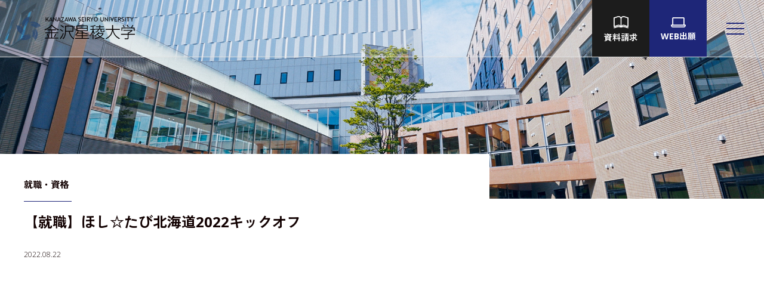

--- FILE ---
content_type: text/html
request_url: https://www.seiryo-u.ac.jp/u/new/2022/0822.html
body_size: 48975
content:
<!DOCTYPE html>
<html lang="ja">
<head>
<!-- Google Tag Manager -->
<!-- infoclowd -->
<script type="text/javascript" src="//www10.infoclipper.net/infohp_js/c41aj4a.js" charset="UTF-8"></script>
<script type="text/javascript" src="//www10.infoclipper.net/infohp_js/fpAnalysis.js" charset="UTF-8"></script>

<!-- Google Tag Manager -->
<script>(function(w,d,s,l,i){w[l]=w[l]||[];w[l].push({'gtm.start':
new Date().getTime(),event:'gtm.js'});var f=d.getElementsByTagName(s)[0],
j=d.createElement(s),dl=l!='dataLayer'?'&l='+l:'';j.async=true;j.src=
'https://www.googletagmanager.com/gtm.js?id='+i+dl;f.parentNode.insertBefore(j,f);
})(window,document,'script','dataLayer','GTM-T98VZ4T');</script>
<!-- End Google Tag Manager -->

<!-- Googleアナリティクス -->
<script>
  (function(i,s,o,g,r,a,m){i['GoogleAnalyticsObject']=r;i[r]=i[r]||function(){
  (i[r].q=i[r].q||[]).push(arguments)},i[r].l=1*new Date();a=s.createElement(o),
  m=s.getElementsByTagName(o)[0];a.async=1;a.src=g;m.parentNode.insertBefore(a,m)
  })(window,document,'script','//www.google-analytics.com/analytics.js','ga');

  ga('create', 'UA-9362026-1', {'allowLinker': true});
  ga('require', 'linker');
  ga('linker:autoLink', ['seiryo-u.ac.jp','formserv.jp']);
  ga('send', 'pageview');
</script>
<!-- End Google Tag Manager -->
<meta charset="utf-8">
<title>【就職】ほし☆たび北海道2022キックオフ｜金沢星稜大学</title>
<meta name="robots" content="index,follow">
<meta name="description" content="金沢星稜大学の公式サイトです。大学案内、入学者選抜情報など金沢星稜大学に関する情報をご覧頂けます。">
<meta name="keywords" content="金沢, 星稜, 大学, 就職, 支援">
<meta property="og:description" content="金沢星稜大学の公式サイトです。大学案内、入学者選抜情報など金沢星稜大学に関する情報をご覧頂けます。">
<meta property="og:title" content="【就職】ほし☆たび北海道2022キックオフ｜金沢星稜大学">
<meta property="og:url" content="https://www.seiryo-u.ac.jp/u/new/2022/0822.html">
<meta property="og:image" content="/u/new/2022/d6805c0000004l4l-img/d6805c0000004l8m.jpg">
<meta property="og:type" content="website">
<meta property="og:site_name" content="金沢星稜大学">
<meta property="og:locale" content="ja_JP">
<meta property="fb:app_id" content="1386010578390328">
<meta name="twitter:card" content="【就職】ほし☆たび北海道2022キックオフ｜金沢星稜大学">
<meta name="twitter:site" content="@kanazawa_seiryo">
<meta name="viewport" content="width=device-width,initial-scale=1">
<meta name="format-detection" content="telephone=no">
<meta http-equiv="X-UA-Compatible" content="IE=edge">
<link rel="shortcut icon" href="/u/WSR/favicon.ico">

<link rel="stylesheet" href="/u/WSR/js/slick/slick-theme.css">
<link rel="stylesheet" href="/u/WSR/js/slick/slick.css">
<link rel="stylesheet" href="/u/WSR/css/common.css">

</head>
<body>

<input type="checkbox" id="t-hamburgerCheck">

<div class="t-page" data-page-cat="">

<header class="t-pageHeader t-pageHeader--top">
  <div class="t-pageHeader__logo">
    <a href="/u/">
      <img src="../../qsjkbj000000004a-img/qsjkbj000000004q.svg" alt="金沢星稜大学">
      <img src="../../qsjkbj000000004a-img/c2lc1h00000000cg.svg" alt="金沢星稜大学">
    </a>
  </div><!-- /.t-pageHeader__logo -->

  <div class="t-pageHeader__box">
    <nav class="t-headerSubNav">
      <ul class="t-headerSubNav__list">
      
        <li class="t-headerSubNav__item">
          <a href="../../index.html">金沢星稜大学</a>
        </li>
      
        <li class="t-headerSubNav__item">
          <a href="https://www.seiryo-u.ac.jp/c/" target="_blank">女子短期大学部</a>
        </li>
      
        <li class="t-headerSubNav__item">
          <a href="../../education/graduate/index.html">大学院</a>
        </li>
      
      </ul>

      <button class="t-headerSubNav__btn t-headerSubNav__btn--search">
        <div class="t-headerSubNav__btnInner t-headerSubNav__btnInner--pullDown t-headerSubNav__btnInner--noIcon t-headerSubNav__btnInner--search">
          <span class="t-headerSubNav__icon t-headerSubNav__icon--pc">
            <img
              src="/u/WSR/img/common/icon_search-btn--white.svg"
              alt="サイト内検索 アイコン"
            >
            <img
              src="/u/WSR/img/common/icon_search-btn.svg"
              alt="サイト内検索 アイコン"
            >
          </span>
        </div><!-- /.t-headerSubNav__btnInner -->

        <div class="t-headerSearch">
          <form action="https://www.google.com/cse" id="cse-search-box">
    <input type="hidden" name="cx" value="015153182433260634253:2_hl2fgko2o">
    <input type="hidden" name="ie" value="UTF-8">
    <input type="text" name="q" class="text">
    <input type="image" src="/u/WSR/img/common/icon_search-btn.svg" alt="検索" name="sa" id="btn_search">
</form>
        </div><!-- /.t-headerSearch -->
      </button>

      <div class="t-headerSubNav__btn  t-headerSubNav__btn--lang">
        <div class="t-headerSubNav__btnInner t-headerSubNav__btnInner--pullDown">
          <span class="t-headerSubNav__icon t-headerSubNav__icon--pc">
            <img
              src="/u/WSR/img/common/icon_language-btn--white.svg"
              alt="言語選択 アイコン"
            >
            <img
              src="/u/WSR/img/common/icon_language-btn.svg"
              alt="言語選択 アイコン"
            >
          </span>
          <span class="t-headerSubNav__icon t-headerSubNav__icon--sp">
            <img
              src="/u/WSR/img/common/icon_language-btn.svg"
              alt="言語選択 アイコン"
            >
          </span><span class="t-headerSubNav__txt c-english">Language</span>
        </div><!-- /.t-headerSubNav__btnInner -->

        <ul class="t-headerSubList">
        
          <li class="t-headerSubList__item">
            <a href="https://www.seiryo-u.ac.jp/u/">日本語</a>
          </li>
        
          <li class="t-headerSubList__item">
            <a href="https://www.seiryo-u.ac.jp/en/" target="_blank">English</a>
          </li>
        
          <li class="t-headerSubList__item">
            <a href="https://www.seiryo-u.ac.jp/cn/" target="_blank">中文</a>
          </li>
        
        </ul>
      </div><!-- /.t-headerSubNav__btn -->
    </nav>

    
    <nav class="t-headerNav">
      <ul class="t-headerNav__list">
        
          <li class="t-headerNav__item" data-page-cat="outline">
            <a href="../../outline/index.html"><span>大学案内</span></a>
          <div class="t-headerChildNav">
            <div class="t-headerChildNavInner c-innerContents">
              <div class="t-headerChildNavHead">
                <a class="t-headerChildNavHead__btn" href="../../outline/index.html">大学案内</a>
              </div><!-- /.t-headerChildNavHead -->

              <ul class="t-headerChildNav__list">
              
                <li class="t-headerChildNav__item">
                  <a href="../2025/2025.html">大学からのお知らせ</a>
                  
                </li>
              
                <li class="t-headerChildNav__item">
                  <a href="../../outline/message.html">学長メッセージ</a>
                  
                </li>
              
                <li class="t-headerChildNav__item">
                  <a href="../../outline/outline01.html">大学概要</a>
                  
                </li>
              
                <li class="t-headerChildNav__item">
                  <a href="../../outline/teacher.html">教員紹介</a>
                  
                </li>
              
                <li class="t-headerChildNav__item">
                  <a href="../../outline/facilities.html">キャンパス紹介</a>
                  
                </li>
              
                <li class="t-headerChildNav__item">
                  <a href="../../outline/data.html">情報公開</a>
                  
                </li>
              
                <li class="t-headerChildNav__item">
                  <a href="../../outline/access.html">交通アクセス</a>
                  
                </li>
              
              </ul>
              
            </div>
          </div><!-- /.t-headerChildNav -->
          </li>
        
          <li class="t-headerNav__item" data-page-cat="education">
            <a href="../../education/index.html"><span>教育／学部・大学院</span></a>
          <div class="t-headerChildNav">
            <div class="t-headerChildNavInner c-innerContents">
              <div class="t-headerChildNavHead">
                <a class="t-headerChildNavHead__btn" href="../../education/index.html">教育／学部・大学院</a>
              </div><!-- /.t-headerChildNavHead -->

              <ul class="t-headerChildNav__list">
              
                <li class="t-headerChildNav__item">
                  <a href="https://media.seiryo-u.ac.jp/" target="_blank">メディアライブラリー</a>
                  
                </li>
              
                <li class="t-headerChildNav__item">
                  <a href="../../education/common/index.html">教養教育</a>
                  
                </li>
              
                <li class="t-headerChildNav__item">
                  <a href="../../education/economics/index.html">経済学部</a>
                  
                  <ul class="t-headerChildNavSub">
                  
                    <li class="t-headerChildNavSub__item">
                      <a href="../../education/economics/eco_01.html">経済学科</a>
                    </li>
                  
                    <li class="t-headerChildNavSub__item">
                      <a href="../../education/economics/busi_01.html">経営学科</a>
                    </li>
                  
                    <li class="t-headerChildNavSub__item">
                      <a href="../../education/economics/reg_01.html">地域システム学科</a>
                    </li>
                  
                  </ul>
                  
                </li>
              
                <li class="t-headerChildNav__item">
                  <a href="../../education/human/index.html">人間科学部</a>
                  
                  <ul class="t-headerChildNavSub">
                  
                    <li class="t-headerChildNavSub__item">
                      <a href="../../education/human/spo_01.html">スポーツ学科</a>
                    </li>
                  
                    <li class="t-headerChildNavSub__item">
                      <a href="../../education/human/chi_01.html">こども学科</a>
                    </li>
                  
                  </ul>
                  
                </li>
              
                <li class="t-headerChildNav__item">
                  <a href="../../education/humanities/index.html">人文学部</a>
                  
                  <ul class="t-headerChildNavSub">
                  
                    <li class="t-headerChildNavSub__item">
                      <a href="../../education/humanities/inter_01.html">国際文化学科</a>
                    </li>
                  
                    <li class="t-headerChildNavSub__item">
                      <a href="../../education/humanities/eng_01.html">国際英語学科</a>
                    </li>
                  
                  </ul>
                  
                </li>
              
                <li class="t-headerChildNav__item">
                  <a href="../../education/fouryears/index.html">4年間の学び</a>
                  
                </li>
              
                <li class="t-headerChildNav__item">
                  <a href="../../education/minor-major/index.html">副専攻プログラム</a>
                  
                </li>
              
                <li class="t-headerChildNav__item">
                  <a href="../../education/graduate/index.html">大学院</a>
                  
                </li>
              
              </ul>
              
            </div>
          </div><!-- /.t-headerChildNav -->
          </li>
        
          <li class="t-headerNav__item" data-page-cat="research">
            <a href="../../research/index.html"><span>産学地域連携・研究</span></a>
          <div class="t-headerChildNav">
            <div class="t-headerChildNavInner c-innerContents">
              <div class="t-headerChildNavHead">
                <a class="t-headerChildNavHead__btn" href="../../research/index.html">産学地域連携・研究</a>
              </div><!-- /.t-headerChildNavHead -->

              <ul class="t-headerChildNav__list">
              
                <li class="t-headerChildNav__item">
                  <a href="../../research/regional/index.html">SDGs産学地域連携センター</a>
                  
                </li>
              
                <li class="t-headerChildNav__item">
                  <a href="../../research/regional/sjp/index.html">星稜ジャンプ地域活動プロジェクト</a>
                  
                </li>
              
                <li class="t-headerChildNav__item">
                  <a href="../../research/institute/index.html">総合研究所</a>
                  
                </li>
              
                <li class="t-headerChildNav__item">
                  <a href="../../research/gakkai/index.html">金沢星稜大学学会</a>
                  
                </li>
              
              </ul>
              
            </div>
          </div><!-- /.t-headerChildNav -->
          </li>
        
          <li class="t-headerNav__item" data-page-cat="international">
            <a href="../../international/index.html"><span>留学・国際交流</span></a>
          <div class="t-headerChildNav">
            <div class="t-headerChildNavInner c-innerContents">
              <div class="t-headerChildNavHead">
                <a class="t-headerChildNavHead__btn" href="../../international/index.html">留学・国際交流</a>
              </div><!-- /.t-headerChildNavHead -->

              <ul class="t-headerChildNav__list">
              
                <li class="t-headerChildNav__item">
                  <a href="../../international/program.html">海外留学プログラム</a>
                  
                </li>
              
                <li class="t-headerChildNav__item">
                  <a href="../../international/partner_univ.html">研修・留学先</a>
                  
                </li>
              
                <li class="t-headerChildNav__item">
                  <a href="../../international/helloworld.html">Students' Voice</a>
                  
                </li>
              
                <li class="t-headerChildNav__item">
                  <a href="../../international/center.html">国際交流センター</a>
                  
                </li>
              
              </ul>
              
            </div>
          </div><!-- /.t-headerChildNav -->
          </li>
        
          <li class="t-headerNav__item" data-page-cat="campuslife">
            <a href="../../campuslife/index.html"><span>キャンパスライフ</span></a>
          <div class="t-headerChildNav">
            <div class="t-headerChildNavInner c-innerContents">
              <div class="t-headerChildNavHead">
                <a class="t-headerChildNavHead__btn" href="../../campuslife/index.html">キャンパスライフ</a>
              </div><!-- /.t-headerChildNavHead -->

              <ul class="t-headerChildNav__list">
              
                <li class="t-headerChildNav__item">
                  <a href="../../campuslife/life.html">学生生活</a>
                  
                </li>
              
                <li class="t-headerChildNav__item">
                  <a href="../../campuslife/club.html">クラブ・サークル</a>
                  
                </li>
              
                <li class="t-headerChildNav__item">
                  <a href="../../campuslife/gakuhi.html">学費等・奨学金</a>
                  
                </li>
              
                <li class="t-headerChildNav__item">
                  <a href="../../outline/facilities.html">キャンパス紹介</a>
                  
                </li>
              
              </ul>
              
            </div>
          </div><!-- /.t-headerChildNav -->
          </li>
        
          <li class="t-headerNav__item" data-page-cat="career">
            <a href="../../career/index.html"><span>就職・資格</span></a>
          <div class="t-headerChildNav">
            <div class="t-headerChildNavInner c-innerContents">
              <div class="t-headerChildNavHead">
                <a class="t-headerChildNavHead__btn" href="../../career/index.html">就職・資格</a>
              </div><!-- /.t-headerChildNavHead -->

              <ul class="t-headerChildNav__list">
              
                <li class="t-headerChildNav__item">
                  <a href="../../career/support.html">就職支援</a>
                  
                </li>
              
                <li class="t-headerChildNav__item">
                  <a href="../../career/career01.html">就職状況</a>
                  
                </li>
              
                <li class="t-headerChildNav__item">
                  <a href="../../career/extensioncenter.html">資格取得支援</a>
                  
                </li>
              
                <li class="t-headerChildNav__item">
                  <a href="../../career/cdp.html">CDP（難関試験突破プログラム）</a>
                  
                </li>
              
                <li class="t-headerChildNav__item">
                  <a href="/u/career/stories.html">STORIES</a>
                  
                </li>
              
                <li class="t-headerChildNav__item">
                  <a href="/u/career/obog_interview/index.html">卒業生インタビュー</a>
                  
                </li>
              
              </ul>
              
            </div>
          </div><!-- /.t-headerChildNav -->
          </li>
        
          <li class="t-headerNav__item" data-page-cat="entrance">
            <a href="../../entrance/index.html"><span>入学者選抜情報</span></a>
          <div class="t-headerChildNav">
            <div class="t-headerChildNavInner c-innerContents">
              <div class="t-headerChildNavHead">
                <a class="t-headerChildNavHead__btn" href="../../entrance/index.html">入学者選抜情報</a>
              </div><!-- /.t-headerChildNavHead -->

              <ul class="t-headerChildNav__list">
              
                <li class="t-headerChildNav__item">
                  <a href="../../entrance/event/index.html">入学者選抜関連イベント</a>
                  
                </li>
              
                <li class="t-headerChildNav__item">
                  <a href="../../entrance/exam/index01.html">入学者選抜概要</a>
                  
                </li>
              
                <li class="t-headerChildNav__item">
                  <a href="../../entrance/pastexam.html">過去問題</a>
                  
                </li>
              
                <li class="t-headerChildNav__item">
                  <a href="../../entrance/req.html">資料請求</a>
                  
                </li>
              
                <li class="t-headerChildNav__item">
                  <a href="../../entrance/kengaku.html">大学の見学</a>
                  
                </li>
              
                <li class="t-headerChildNav__item">
                  <a href="../../entrance/opc.html">オンライン個別相談</a>
                  
                </li>
              
                <li class="t-headerChildNav__item">
                  <a href="../../entrance/oc/index.html">オープンキャンパス</a>
                  
                </li>
              
                <li class="t-headerChildNav__item">
                  <a href="/u/entrance/kamoku.html">科目等履修生の募集について</a>
                  
                </li>
              
              </ul>
              
            </div>
          </div><!-- /.t-headerChildNav -->
          </li>
        
      </ul>

      <a
        class="t-headerNav__btn t-headerNav__btn--document"
        href="../../entrance/req.html"
      >
        <img
          class="t-headerNav__icon"
          src="/u/WSR/img/common/icon_document.svg"
          alt="資料請求 アイコン"
        >
        <span class="t-headerNav__txt">資料請求</span>
      </a>

      <a class="t-headerNav__btn t-headerNav__btn--inactive t-headerNav__btn--web" href="https://e-apply.jp/ds/ksu/" target="_blank">
        <img
          class="t-headerNav__icon"
          src="/u/WSR/img/common/icon_web.svg"
          alt="WEB出願 アイコン"
        >
        <span class="t-headerNav__txt">WEB出願</span>
      </a>

      <label
        class="t-hamburgerBtn"
        for="t-hamburgerCheck"
      >
        <span class="t-hamburgerBtn__item"></span>
        <span class="t-hamburgerBtn__item"></span>
        <span class="t-hamburgerBtn__item"></span>
      </label>
    </nav>
  </div><!-- /.t-pageHeader__box -->
</header>

  <main class="t-mainContent">
    <section class="t-mainContentInner">

          <div class="c-mainVisual">
        <div class="c-mainVisual__img">
          
          <picture>
            <source media="(max-width:768px)" srcset="../../o08oe500000002w4-img/o08oe500000003tr.jpg">
            <img src="../../o08oe500000002w4-img/o08oe500000003tq.jpg" alt="">
          </picture>
        </div><!-- /.c-mainVisual__img -->
          <div class="c-mianRichBox">
            <div class="c-mianRichBoxInner">
              <p class="c-mianRichBox__txt">就職・資格</p>

              <h1 class="c-mianRichBox__ttl">【就職】ほし☆たび北海道2022キックオフ</h1>

              <p class="c-mianRichBoxDate">2022.08.22</p>
            </div><!-- /.c-mianRichBoxInner -->
          </div><!-- /.c-mianRichBox -->
        </div><!-- /.c-mainVisual -->

      <div class="t-contentArea">

        <div class="c-componentArea">

<div class="c-componentArea__item">
  <div class="c-componentArea__itemInner c-innerContents">
    <div class="c-wisywigBlock">
      <div class='article_set'></div><!-- /.article_set --><div class='article_set'>
<div class='relate_set noheadline'>

</div><!-- /.relate_set -->
		</div><!-- /.article_set -->
<div class='article_set'><section class='document_set'>				<div class='set_wrap'><div class='set'><div class='clearfix'><div class='c_wysiwyg'><h4 class='hl03'>8月10日（水）</h4>
９月上旬に名古屋港発、苫小牧港行きのフェリーで北海道へ向かう洋上合宿「ほし☆たび」のキックオフを実施しました。</div></div></div>						</div><!-- /.set_wrap -->				<div class='set_wrap'><div class='set'><div class='clearfix'><p class='img'><img src='/u/new/2022/d6805c0000004l4l-img/d6805c0000004lbg.jpg' alt='' ></p><div class='c_wysiwyg'>「海を越え、ジブンを超える。」がテーマの船旅には、様々なリスクを想定し、感染対策を行いながら実施の予定で、<span class='Text_deco'>クルー45名（大学１～３年次42名、短期大学部１年次３名）、スキッパー（大学４年次）８名が参加予定です。</span><br />
大久保英哲学長より「ほし☆たびは現地解散なのも面白いところ。私は旅が好きですが、旅は思ったようにいかないものです。そう思って前向きに取組みましょう」との言葉がありました。</div></div></div>						</div><!-- /.set_wrap -->				<div class='set_wrap'><div class='set right clearfix c_wysiwyg'><div class='clearfix'><p class='img' style='width: 350px;'><img src='/u/new/2022/d6805c0000004l4l-img/d6805c0000004ld5.jpg' alt='' ></p><p style='float:none;'>期待と不安から緊張の面持ちで研修冊子と旅のTシャツを受け取った学生達とは、「『５月の説明会で何が自分に響いたからこの旅に行くことを決めたのか』を忘れず、『６月に面接で語った気持ち』を思い出し、９月の旅を迎えよう。 不測の事態があっても、代案を考えているので、その時の最善を尽くし、このメンバーで諦めずに挑戦しましょう」と共有しました。<br /></p></div></div>							</div><!-- /.set_wrap -->				<div class='set_wrap'><div class='set'><div class='clearfix'><div class='c_wysiwyg'>洋上合宿で実践するグループディスカッションの準備として、頭を柔らかくし「いろいろな目線」でモノを見て発想するワークに取り組みました。</div></div></div>						</div><!-- /.set_wrap -->				<div class='set_wrap'><div class='set'><div class='clearfix'><p class='img'><img src='/u/new/2022/d6805c0000004l4l-img/d6805c0000004ldp.jpg' alt='' ></p></div></div>						</div><!-- /.set_wrap -->				</section><!-- /.document_set -->			</div><!-- /.article_set --><div class='relate_set'></div><!-- /.relate_set -->
<div class='relate_set noheadline'>

<div class='link_set'>
			
<section id=''>

<ul class='clearfix'>

<li><a href='http://www.seiryo-u.ac.jp/u/career/support.html'>星稜の就職支援</a></li>

</ul>

</section>

			
</div><!-- /.link_set -->
		
</div><!-- /.relate_set -->
    </div>
  </div><!-- /.c-componentArea__itemInner -->
</div><!-- /.c-componentArea__item -->



        </div><!-- /.c-componentArea -->

      </div><!-- /.t-contentArea -->

    </section><!-- /.t-mainContentInner -->
  </main>

<section class="t-personalNavArea">
  <nav class="t-personalNav c-innerContents">
    
      <a href="../../target1.html" class="t-personalNav__btn">受験生の方へ</a>
    
      <a href="../../target2.html" class="t-personalNav__btn">卒業生の方へ</a>
    
      <a href="../../target3.html" class="t-personalNav__btn">在学生の方へ</a>
    
      <a href="../../target4.html" class="t-personalNav__btn">保護者の方へ</a>
    
      <a href="../../target5.html" class="t-personalNav__btn">企業の方へ</a>
    
      <a href="../../target6.html" class="t-personalNav__btn">地域の方へ</a>
    
  </nav>
</section>

<section class="t-bnrSlideArea">
  <div class="t-bnrSlideAreaInner c-innerContents c-innerContents--bnrArea">
    <ul class="t-bnrSlide">
    
      <li class="t-bnrSlide__item">
        <a href="https://www.seiryo-u.ac.jp/u/LP/KZ_travelguide/" target="_blank">
          <img src="../../qsjkbj000000004a-img/rp3jd600000000uv.jpg" alt="">
        </a>
      </li>
    
      <li class="t-bnrSlide__item">
        <a href="/u/career/stories.html">
          <img src="../../qsjkbj000000004a-img/vi76ke000000005d.jpg" alt="">
        </a>
      </li>
    
      <li class="t-bnrSlide__item">
        <a href="/u/career/obog_interview/index.html">
          <img src="../../qsjkbj000000004a-img/e2qmmd00000000rr.jpg" alt="">
        </a>
      </li>
    
      <li class="t-bnrSlide__item">
        <a href="https://www.seiryo-u.ac.jp/u/LP/seiryo_cdp/">
          <img src="../../qsjkbj000000004a-img/todmvt0000000a76.jpg" alt="">
        </a>
      </li>
    
      <li class="t-bnrSlide__item">
        <a href="https://e-apply.jp/ds/ksu/" target="_blank">
          <img src="../../qsjkbj000000004a-img/vi76ke000000004t.jpg" alt="">
        </a>
      </li>
    
      <li class="t-bnrSlide__item">
        <a href="https://yumenavi.info/portal.aspx?CLGAKOCD=015710&p=seiryo-u" target="_blank">
          <img src="../../qsjkbj000000004a-img/ssdpun000000036y.png" alt="">
        </a>
      </li>
    
      <li class="t-bnrSlide__item">
        <a href="../../education/common/mdash.html">
          <img src="../../qsjkbj000000004a-img/lhm2bj00000003qp.png" alt="">
        </a>
      </li>
    
      <li class="t-bnrSlide__item">
        <a href="../../research/regional/sjp/index.html">
          <img src="../../qsjkbj000000004a-img/ui20vo000000003g.jpg" alt="">
        </a>
      </li>
    
      <li class="t-bnrSlide__item">
        <a href="https://www.seiryo-u.ac.jp/u/research/institute/event.html">
          <img src="../../qsjkbj000000004a-img/h7g6t100000000eo.png" alt="">
        </a>
      </li>
    
      <li class="t-bnrSlide__item">
        <a href="https://lin.ee/QevYMLZ" target="_blank">
          <img src="../../qsjkbj000000004a-img/iuapck0000000096.png" alt="">
        </a>
      </li>
    
      <li class="t-bnrSlide__item">
        <a href="https://www.youtube.com/@KanazawaSeiryoUniv/" target="_blank">
          <img src="../../qsjkbj000000004a-img/h7g6t100000001hh.png" alt="">
        </a>
      </li>
    
      <li class="t-bnrSlide__item">
        <a href="https://www.seiryo.jp/recruit/" target="_blank">
          <img src="../../qsjkbj000000004a-img/jl9fhv00000000ic.jpg" alt="教職員採用について">
        </a>
      </li>
    
    </ul>
    <span class="t-bnrBtnBlock"></span>
    <span class="t-bnrDots"></span>
  </div><!-- /.t-bnrSlideAreaInner -->
</section>

<section class="t-megaFooter">
  <div class="t-megaFooterInner c-innerContents">
    <nav class="t-megaFooterNav">
      
      <dl class="t-megaFooterNav__data">
        <dt class="t-megaFooterNav__ttl">
          <a class="t-megaFooterNavTtlBtn" href="../../outline/index.html">大学案内</a>
          <button class="t-megaFooterNav__icon"></button>
        </dt>
        <dd class="t-megaFooterNav__box">
          <div class="t-megaFooterNav__boxInner">
            <ul class="t-megaFooterNav__list">
            
              <li class="t-megaFooterNav__item">
                <a href="../2025/2025.html">大学からのお知らせ</a>
                
              </li>
            
              <li class="t-megaFooterNav__item">
                <a href="../../outline/message.html">学長メッセージ</a>
                
              </li>
            
              <li class="t-megaFooterNav__item">
                <a href="../../outline/outline01.html">大学概要</a>
                
              </li>
            
              <li class="t-megaFooterNav__item">
                <a href="../../outline/teacher.html">教員紹介</a>
                
              </li>
            
              <li class="t-megaFooterNav__item">
                <a href="../../outline/facilities.html">キャンパス紹介</a>
                
              </li>
            
              <li class="t-megaFooterNav__item">
                <a href="../../outline/data.html">情報公開</a>
                
              </li>
            
              <li class="t-megaFooterNav__item">
                <a href="../../outline/access.html">交通アクセス</a>
                
              </li>
            
            </ul>
          </div><!-- /.t-megaFooterNav__boxInner -->
        </dd>
      </dl>
      
      <dl class="t-megaFooterNav__data">
        <dt class="t-megaFooterNav__ttl">
          <a class="t-megaFooterNavTtlBtn" href="../../education/index.html">教育／学部・大学院</a>
          <button class="t-megaFooterNav__icon"></button>
        </dt>
        <dd class="t-megaFooterNav__box">
          <div class="t-megaFooterNav__boxInner">
            <ul class="t-megaFooterNav__list">
            
              <li class="t-megaFooterNav__item">
                <a href="https://media.seiryo-u.ac.jp/" target="_blank">メディアライブラリー</a>
                
              </li>
            
              <li class="t-megaFooterNav__item">
                <a href="../../education/common/index.html">教養教育</a>
                
              </li>
            
              <li class="t-megaFooterNav__item">
                <a href="../../education/economics/index.html">経済学部</a>
                
                <ul class="t-megaFooterNavChild">
                
                  <li class="t-megaFooterNavChild__item">
                    <a href="../../education/economics/eco_01.html">経済学科</a>
                  </li>
                
                  <li class="t-megaFooterNavChild__item">
                    <a href="../../education/economics/busi_01.html">経営学科</a>
                  </li>
                
                  <li class="t-megaFooterNavChild__item">
                    <a href="../../education/economics/reg_01.html">地域システム学科</a>
                  </li>
                
                </ul>
              
              </li>
            
              <li class="t-megaFooterNav__item">
                <a href="../../education/human/index.html">人間科学部</a>
                
                <ul class="t-megaFooterNavChild">
                
                  <li class="t-megaFooterNavChild__item">
                    <a href="../../education/human/spo_01.html">スポーツ学科</a>
                  </li>
                
                  <li class="t-megaFooterNavChild__item">
                    <a href="../../education/human/chi_01.html">こども学科</a>
                  </li>
                
                </ul>
              
              </li>
            
              <li class="t-megaFooterNav__item">
                <a href="../../education/humanities/index.html">人文学部</a>
                
                <ul class="t-megaFooterNavChild">
                
                  <li class="t-megaFooterNavChild__item">
                    <a href="../../education/humanities/inter_01.html">国際文化学科</a>
                  </li>
                
                  <li class="t-megaFooterNavChild__item">
                    <a href="../../education/humanities/eng_01.html">国際英語学科</a>
                  </li>
                
                </ul>
              
              </li>
            
              <li class="t-megaFooterNav__item">
                <a href="../../education/fouryears/index.html">4年間の学び</a>
                
              </li>
            
              <li class="t-megaFooterNav__item">
                <a href="../../education/minor-major/index.html">副専攻プログラム</a>
                
              </li>
            
              <li class="t-megaFooterNav__item">
                <a href="../../education/graduate/index.html">大学院</a>
                
              </li>
            
            </ul>
          </div><!-- /.t-megaFooterNav__boxInner -->
        </dd>
      </dl>
      
      <dl class="t-megaFooterNav__data">
        <dt class="t-megaFooterNav__ttl">
          <a class="t-megaFooterNavTtlBtn" href="../../research/index.html">産学地域連携・研究</a>
          <button class="t-megaFooterNav__icon"></button>
        </dt>
        <dd class="t-megaFooterNav__box">
          <div class="t-megaFooterNav__boxInner">
            <ul class="t-megaFooterNav__list">
            
              <li class="t-megaFooterNav__item">
                <a href="../../research/regional/index.html">SDGs産学地域連携センター</a>
                
              </li>
            
              <li class="t-megaFooterNav__item">
                <a href="../../research/regional/sjp/index.html">星稜ジャンプ地域活動プロジェクト</a>
                
              </li>
            
              <li class="t-megaFooterNav__item">
                <a href="../../research/institute/index.html">総合研究所</a>
                
              </li>
            
              <li class="t-megaFooterNav__item">
                <a href="../../research/gakkai/index.html">金沢星稜大学学会</a>
                
              </li>
            
            </ul>
          </div><!-- /.t-megaFooterNav__boxInner -->
        </dd>
      </dl>
      
      <dl class="t-megaFooterNav__data">
        <dt class="t-megaFooterNav__ttl">
          <a class="t-megaFooterNavTtlBtn" href="../../international/index.html">留学・国際交流</a>
          <button class="t-megaFooterNav__icon"></button>
        </dt>
        <dd class="t-megaFooterNav__box">
          <div class="t-megaFooterNav__boxInner">
            <ul class="t-megaFooterNav__list">
            
              <li class="t-megaFooterNav__item">
                <a href="../../international/program.html">海外留学プログラム</a>
                
              </li>
            
              <li class="t-megaFooterNav__item">
                <a href="../../international/partner_univ.html">研修・留学先</a>
                
              </li>
            
              <li class="t-megaFooterNav__item">
                <a href="../../international/helloworld.html">Students' Voice</a>
                
              </li>
            
              <li class="t-megaFooterNav__item">
                <a href="../../international/center.html">国際交流センター</a>
                
              </li>
            
            </ul>
          </div><!-- /.t-megaFooterNav__boxInner -->
        </dd>
      </dl>
      
      <dl class="t-megaFooterNav__data">
        <dt class="t-megaFooterNav__ttl">
          <a class="t-megaFooterNavTtlBtn" href="../../campuslife/index.html">キャンパスライフ</a>
          <button class="t-megaFooterNav__icon"></button>
        </dt>
        <dd class="t-megaFooterNav__box">
          <div class="t-megaFooterNav__boxInner">
            <ul class="t-megaFooterNav__list">
            
              <li class="t-megaFooterNav__item">
                <a href="../../campuslife/life.html">学生生活</a>
                
              </li>
            
              <li class="t-megaFooterNav__item">
                <a href="../../campuslife/club.html">クラブ・サークル</a>
                
              </li>
            
              <li class="t-megaFooterNav__item">
                <a href="../../campuslife/gakuhi.html">学費等・奨学金</a>
                
              </li>
            
              <li class="t-megaFooterNav__item">
                <a href="../../outline/facilities.html">キャンパス紹介</a>
                
              </li>
            
            </ul>
          </div><!-- /.t-megaFooterNav__boxInner -->
        </dd>
      </dl>
      
      <dl class="t-megaFooterNav__data">
        <dt class="t-megaFooterNav__ttl">
          <a class="t-megaFooterNavTtlBtn" href="../../career/index.html">就職・資格</a>
          <button class="t-megaFooterNav__icon"></button>
        </dt>
        <dd class="t-megaFooterNav__box">
          <div class="t-megaFooterNav__boxInner">
            <ul class="t-megaFooterNav__list">
            
              <li class="t-megaFooterNav__item">
                <a href="../../career/support.html">就職支援</a>
                
              </li>
            
              <li class="t-megaFooterNav__item">
                <a href="../../career/career01.html">就職状況</a>
                
              </li>
            
              <li class="t-megaFooterNav__item">
                <a href="../../career/extensioncenter.html">資格取得支援</a>
                
              </li>
            
              <li class="t-megaFooterNav__item">
                <a href="../../career/cdp.html">CDP（難関試験突破プログラム）</a>
                
              </li>
            
              <li class="t-megaFooterNav__item">
                <a href="/u/career/stories.html">STORIES</a>
                
              </li>
            
              <li class="t-megaFooterNav__item">
                <a href="/u/career/obog_interview/index.html">卒業生インタビュー</a>
                
              </li>
            
            </ul>
          </div><!-- /.t-megaFooterNav__boxInner -->
        </dd>
      </dl>
      
      <dl class="t-megaFooterNav__data">
        <dt class="t-megaFooterNav__ttl">
          <a class="t-megaFooterNavTtlBtn" href="../../entrance/index.html">入学者選抜情報</a>
          <button class="t-megaFooterNav__icon"></button>
        </dt>
        <dd class="t-megaFooterNav__box">
          <div class="t-megaFooterNav__boxInner">
            <ul class="t-megaFooterNav__list">
            
              <li class="t-megaFooterNav__item">
                <a href="../../entrance/event/index.html">入学者選抜関連イベント</a>
                
              </li>
            
              <li class="t-megaFooterNav__item">
                <a href="../../entrance/exam/index01.html">入学者選抜概要</a>
                
              </li>
            
              <li class="t-megaFooterNav__item">
                <a href="../../entrance/pastexam.html">過去問題</a>
                
              </li>
            
              <li class="t-megaFooterNav__item">
                <a href="../../entrance/req.html">資料請求</a>
                
              </li>
            
              <li class="t-megaFooterNav__item">
                <a href="../../entrance/kengaku.html">大学の見学</a>
                
              </li>
            
              <li class="t-megaFooterNav__item">
                <a href="../../entrance/opc.html">オンライン個別相談</a>
                
              </li>
            
              <li class="t-megaFooterNav__item">
                <a href="../../entrance/oc/index.html">オープンキャンパス</a>
                
              </li>
            
              <li class="t-megaFooterNav__item">
                <a href="/u/entrance/kamoku.html">科目等履修生の募集について</a>
                
              </li>
            
            </ul>
          </div><!-- /.t-megaFooterNav__boxInner -->
        </dd>
      </dl>
      

      <dl class="t-megaFooterNav__data">
        <dt class="t-megaFooterNav__ttl">
        
            <span class="t-megaFooterNavTtlBtn" >その他</span>
          
          <button class="t-megaFooterNav__icon"></button>
        </dt>
        <dd class="t-megaFooterNav__box">
          <div class="t-megaFooterNav__boxInner">
            <ul class="t-megaFooterNav__list">
            
              <li class="t-megaFooterNav__item">
              
                  <a href="https://start.seiryo-u.ac.jp/" target="_blank">学びスタートアップ</a>
                
              </li>
            
              <li class="t-megaFooterNav__item">
              
                  <a href="../../social_policy.html">ソーシャルメディアポリシー</a>
                
              </li>
            
            </ul>
          </div><!-- /.t-megaFooterNav__boxInner -->
        </dd>
      </dl>

    </nav>
  </div><!-- /.t-megaFooterInner -->
</section>

<footer class="t-pageFooter">
  <div class="t-pageFooterInner c-innerContents">
    <section class="t-pageFooter__box">
      <h3 class="t-pageFooter__ttl">金沢星稜大学</h3>

      <p class="t-pageFooter__txt">〒920-8620 石川県金沢市御所町丑10番地1<br>
      TEL：076-253-3924（代表）</p>

      <div class="t-pageFooterSns">
        <a href="https://twitter.com/kanazawa_seiryo" class="t-pageFooterSns__icon t-pageFooterSns__icon--x" target="_blank">
          <img src="/u/WSR/img/common/icon_page-footer-sns--x.png" alt="X">
        </a>

        <a href="https://www.facebook.com/seiryo.univ" class="t-pageFooterSns__icon t-pageFooterSns__icon--fb" target="_blank">
          <img src="/u/WSR/img/common/icon_page-footer-sns--fb.png" alt="Facebook">
        </a>
<a href="https://www.instagram.com/seiryo_univ/" class="t-pageFooterSns__icon t-pageFooterSns__icon--insta" target="_blank">
          <img src="/u/WSR/img/common/icon_page-footer-sns--insta.png" alt="Instagram">
        </a>

        <a href="https://lin.ee/d2IFkxYh" class="t-pageFooterSns__icon t-pageFooterSns__icon--line" target="_blank">
          <img src="/u/WSR/img/common/icon_page-footer-sns--line.png" alt="LINE">
        </a>

        <a href="https://www.tiktok.com/@seiryo_univ" class="t-pageFooterSns__icon t-pageFooterSns__icon--tiktok" target="_blank">
          <img src="/u/WSR/img/common/icon_page-footer-sns--tiktok.png" alt="TikTok">
        </a>
      </div><!-- /.t-pageFooterSns -->
    </section>

    <div class="t-pageFooterNav">
      <ul class="t-pageFooterNav__list">
        
        <li class="t-pageFooterNav__item">
          <a href="../../info.html">お問い合わせ</a>
        </li>
        
        <li class="t-pageFooterNav__item">
          <a href="../../privacypolicy.html">プライバシーポリシー</a>
        </li>
        
        <li class="t-pageFooterNav__item">
          <a href="../../sitepolicy.html">サイトポリシー</a>
        </li>
        
        <li class="t-pageFooterNav__item">
          <a href="../../social_policy.html">ソーシャルメディアポリシー</a>
        </li>
        
      </ul>

      <div class="t-pageFooterNav__bnr">
        <a href="https://www.seiryo.jp/" target="_blank">
          <img src="../../qsjkbj000000004a-img/vi76ke0000000070.png" alt="学校法人 稲置学園">
        </a>
      </div>
    </div><!-- /.t-pageFooterNav -->
  </div><!-- /.t-pageFooterInner -->

  <div class="t-pageFooterCopy">Copyright © Kanazawa Seiryo University. All Rights Reserved.</div>
</footer>

</div><!-- /.t-page -->

<script src="https://ajax.googleapis.com/ajax/libs/jquery/3.4.1/jquery.min.js"></script>
<script src="/u/WSR/js/cookie/cookie.js"></script>
<script src="/u/WSR/js/slick/slick.js"></script>
<script src="/u/WSR/js/common.js"></script>
<script src="/u/WSR/js/top.js"></script>
<script type="text/javascript">
/* <![CDATA[ */
	var google_conversion_id = 978210705;
	var google_custom_params = window.google_tag_params;
	var google_remarketing_only = true;
/* ]]> */
</script>
<script type="text/javascript" src="//www.googleadservices.com/pagead/conversion.js"></script>
<noscript>
	<div style="display:inline;">
		<img height="1" width="1" style="border-style:none;" alt="" src="//googleads.g.doubleclick.net/pagead/viewthroughconversion/978210705/?value=0&amp;guid=ON&amp;script=0"/>
	</div>
</noscript>
<!-- /NIPPON AGENCY_Google_retargeting -->

<script src="//platform.twitter.com/oct.js" type="text/javascript"></script>
<script type="text/javascript">
	twttr.conversion.trackPid('l66ij', { tw_sale_amount: 0, tw_order_quantity: 0 });
</script>
<noscript>
	<img height="1" width="1" style="display:none;" alt="" src="https://analytics.twitter.com/i/adsct?txn_id=l66ij&p_id=Twitter&tw_sale_amount=0&tw_order_quantity=0" />
	<img height="1" width="1" style="display:none;" alt="" src="//t.co/i/adsct?txn_id=l66ij&p_id=Twitter&tw_sale_amount=0&tw_order_quantity=0" />
</noscript>
<!-- /septeni_Twitter_targeting -->

<script type="text/javascript" language="javascript">
/* <![CDATA[ */
	var yahoo_retargeting_id = 'TISXT6R5X4';
	var yahoo_retargeting_label = '';
/* ]]> */
</script>
<script type="text/javascript" language="javascript" src="//b92.yahoo.co.jp/js/s_retargeting.js"></script>
<!-- /septeni_Yahoo_targeting -->

</body>
</html>

--- FILE ---
content_type: text/css
request_url: https://www.seiryo-u.ac.jp/u/WSR/css/common.css
body_size: 154462
content:
@import"https://fonts.googleapis.com/css2?family=Open+Sans:wght@300;700&family=Zen+Kaku+Gothic+Antique:wght@400;700&display=swap";
a,abbr,acronym,address,applet,article,aside,audio,b,big,blockquote,body,canvas,caption,center,cite,code,dd,del,details,dfn,div,dl,dt,em,embed,fieldset,figcaption,figure,footer,form,h1,h2,h3,h4,h5,h6,header,hgroup,html,i,iframe,img,ins,kbd,label,legend,li,mark,menu,nav,object,ol,output,p,pre,q,ruby,s,samp,section,small,span,strike,strong,sub,summary,sup,table,tbody,td,tfoot,th,thead,time,tr,tt,u,ul,var,video{margin:0;padding:0;border:0;font-size:100%;font:inherit;vertical-align:baseline}article,aside,details,figcaption,figure,footer,header,hgroup,menu,nav,section{display:block}body{line-height:1}ol,ul{list-style:none}blockquote,q{quotes:none}blockquote:after,blockquote:before,q:after,q:before{content:"";content:none}table{border-collapse:collapse;border-spacing:0}img{width:100%;vertical-align:bottom}a{text-decoration:none;color:#000}button{background-color:rgba(0,0,0,0);border:none;cursor:pointer;outline:none;padding:0;appearance:none;display:block;text-align:left}input,textarea{cursor:text}

body {
  font-size: 16px;
  font-family: "Open Sans", "Zen Kaku Gothic Antique", sans-serif;
  font-weight: 300;
  line-height: 1.8;
  color: #333;
  -webkit-font-smoothing: antialiased;
  -moz-osx-font-smoothing: grayscale
}

.c-english {
  font-family: "Open Sans", sans-serif
}

.t-page {
  position: relative
}

.t-page::before {
  content: "";
  display: block;
  width: 100%;
  height: 100vh;
  background-color: rgba(0, 0, 0, .6);
  position: fixed;
  top: 0;
  left: 0;
  z-index: 2;
  pointer-events: none;
  opacity: 0;
  transition-property: opacity;
  transition-timing-function: ease;
  transition-duration: .3s
}

#t-hamburgerCheck:checked~.t-page::before {
  pointer-events: auto;
  opacity: 1
}

#t-hamburgerCheck {
  display: none
}

.t-pageHeader {
  display: flex;
  align-items: stretch;
  justify-content: space-between;
  position: fixed;
  top: 0;
  left: 0;
  width: 100%;
  z-index: 10000;
  background-color: rgba(255, 255, 255, .22);
  transition-property: transform, background-color, border-color, opacity;
  transition-timing-function: ease;
  transition-duration: .3s
}

.t-pageHeader--hide {
  transform: translateY(-100%)
}

.t-pageHeader--back,
.t-pageHeader--hover {
  background-color: #fff
}

.t-pageHeader__logo {
  padding: 0 45px;
  box-sizing: border-box;
  display: flex;
  align-items: center;
  justify-content: center
}

.t-pageHeader__logo>a {
  display: block;
  width: 198px;
  position: relative
}

.t-pageHeader__logo>a img {
  transition-property: opacity;
  transition-timing-function: ease;
  opacity: 0;
  transition-duration: .3s
}

.t-pageHeader--back .t-pageHeader__logo>a img {
  opacity: 0
}

.t-pageHeader__logo>a img:nth-child(2) {
  position: absolute;
  top: 0;
  left: 0;
  opacity: 1
}

.t-headerSubNav {
  display: flex;
  align-items: stretch;
  justify-content: flex-end
}

.t-headerSubNav__list {
  display: flex;
  align-items: stretch;
  justify-content: space-between;
  padding-right: 16px;
  box-sizing: border-box;
  border-right: solid 1px #e2e2e2;
  background-color: rgba(0, 0, 0, 0)
}

.t-headerSubNav__item>a {
  display: flex;
  height: 100%;
  align-items: center;
  justify-content: center;
  text-align: center;
  padding: 11px 13px 6px;
  box-sizing: border-box;
  color: #333;
  font-size: 13px;
  transition-property: color;
  transition-timing-function: ease;
  transition-duration: .3s
}

.t-pageHeader--back .t-headerSubNav__item>a {
  color: #333
}

.t-headerSubNav__btn {
  display: block;
  border-right: solid 1px #e2e2e2;
  position: relative;
  cursor: pointer
}

.t-headerSubNav__btn:last-child {
  border-right: none
}

.t-headerSubNav__btnInner {
  width: 100%;
  height: 100%;
  display: flex;
  align-items: center;
  justify-content: center;
  padding: 7px 15px 2px;
  box-sizing: border-box
}

.t-headerSubNav__btnInner--pullDown {
  position: relative;
  padding-right: 42px
}

.t-headerSubNav__btnInner--pullDown::after {
  content: "";
  display: block;
  width: 0;
  height: 0;
  border-style: solid;
  border-width: 5.2px 3px 0 3px;
  border-color: #333 rgba(0, 0, 0, 0) rgba(0, 0, 0, 0) rgba(0, 0, 0, 0);
  position: absolute;
  top: 4px;
  right: 16px;
  bottom: 0;
  margin: auto;
  transition-property: transform, border-color;
  transition-timing-function: ease;
  transition-duration: .3s
}

.t-headerSubNav__btnInner--pullDown.t-headerSubNav__btnInner--open::after {
  transform: rotate(180deg)
}

.t-headerSubNav__btnInner--pullDown.t-headerSubNav__btnInner--noIcon {
  padding-right: 15px
}

.t-headerSubNav__btnInner--pullDown.t-headerSubNav__btnInner--noIcon::after {
  content: none
}

.t-headerSubNav__icon {
  width: 16px;
  line-height: 1;
  vertical-align: middle;
  transform: translateY(-.1em);
  position: relative
}

.t-headerSubNav__icon>img {
  line-height: 1;
  vertical-align: bottom;
  opacity: 0;
  transition-property: opacity;
  transition-timing-function: ease;
  transition-duration: .3s
}

.t-headerSubNav__icon>img:nth-child(2) {
  position: absolute;
  top: 0;
  left: 0;
  opacity: 1
}

.t-headerSubNav__icon--pc {
  display: inline-block
}

.t-headerSubNav__icon--sp {
  display: none
}

.t-headerSubNav__txt {
  display: inline-block;
  font-size: 12px;
  font-weight: 700;
  line-height: 1.4;
  color: #fff;
  margin-left: .5em;
  color: #333;
  transition-property: color;
  transition-timing-function: ease;
  transition-duration: .3s
}

.t-headerSearch {
  position: absolute;
  top: calc(100% - 1px);
  left: -1px;
  border: solid 1px rgba(255, 255, 255, .5);
  background-color: #ccc;
  min-width: calc(100% + 1px);
  pointer-events: none;
  opacity: 0;
  transform: translateY(-5px);
  transition-property: opacity transform;
  transition-timing-function: ease;
  transition-duration: .3s
}

.t-headerSubNav__btn:last-child .t-headerSearch {
  border-right: none
}

.t-headerSubNav__btnInner--pullDown.t-headerSubNav__btnInner--open+.t-headerSearch {
  pointer-events: auto;
  opacity: 1;
  transform: translateY(0);
  z-index: 1
}

.t-headerSearch>form {
  display: flex;
  align-items: center;
  justify-content: space-between;
  width: 176px
}

.t-headerSearch>form input[type=text] {
  font-size: 14px;
  line-height: 1;
  border: none;
  padding: 10px 15px 10px;
  box-sizing: border-box;
  width: 138px
}

.t-headerSearch>form input[type=image] {
  width: 16px;
  height: 16px;
  padding: 0 10px 0 10px
}

.t-headerSearch__icon--pc {
  display: inline-block
}

.t-headerSearch__icon--sp {
  display: none
}

.t-headerSubList {
  position: absolute;
  top: calc(100% - 1px);
  left: -1px;
  z-index: 1;
  border: solid 1px rgba(255, 255, 255, .5);
  width: calc(100% + 1px);
  pointer-events: none;
  opacity: 0;
  transform: translateY(-5px);
  transition-property: opacity, transform;
  transition-timing-function: ease;
  transition-duration: .3s
}

.t-headerSubNav__btn:last-child .t-headerSubList {
  border-right: none
}

.t-headerSubNav__btnInner--pullDown.t-headerSubNav__btnInner--open+.t-headerSubList {
  pointer-events: auto;
  opacity: 1;
  transform: translateY(0)
}

.t-headerSubList__item>a {
  display: block;
  padding: 12px 15px 10px;
  box-sizing: border-box;
  color: #fff;
  font-size: 13px;
  font-weight: 700;
  background-color: #ccc
}

.t-headerSubList__item+.t-headerSubList__item>a {
  border-top: solid 1px rgba(255, 255, 255, .5)
}

.t-headerNav {
  display: flex;
  align-items: stretch;
  justify-content: flex-end;
  border-top: solid 1px #e2e2e2;
  transition-property: border-color;
  transition-timing-function: ease;
  transition-duration: .3s
}

.t-headerNav__list {
  display: flex;
  align-items: stretch;
  justify-content: space-between;
  padding-right: 22px;
  box-sizing: border-box;
  position: relative
}

.t-headerNav__item>a {
  display: flex;
  align-items: center;
  justify-content: center;
  padding: 25px 18px 26px;
  box-sizing: border-box;
  color: #fff;
  font-size: 15px;
  font-weight: 700;
  position: relative;
  color: #333;
  transition-property: color;
  transition-timing-function: ease;
  transition-duration: .3s
}

.t-headerNav__item>a>span {
  display: inline-block;
  position: relative
}

.t-headerNav__item>a>span::after {
  content: "";
  display: block;
  width: 100%;
  height: 1px;
  background-color: #333;
  position: absolute;
  bottom: 0;
  left: 0;
  opacity: 0;
  transform-origin: left;
  transform: scaleX(0);
  transition-property: opacity, background-color, transform;
  transition-timing-function: ease;
  transition-duration: .3s
}

.t-headerNav__item--current>a>span::after,
.t-page[data-page-cat=outline] .t-headerNav__item[data-page-cat=outline]>a>span::after,
.t-page[data-page-cat=education] .t-headerNav__item[data-page-cat=education]>a>span::after,
.t-page[data-page-cat=research] .t-headerNav__item[data-page-cat=research]>a>span::after,
.t-page[data-page-cat=campuslife] .t-headerNav__item[data-page-cat=campuslife]>a>span::after,
.t-page[data-page-cat=international] .t-headerNav__item[data-page-cat=international]>a>span::after,
.t-page[data-page-cat=career] .t-headerNav__item[data-page-cat=career]>a>span::after,
.t-page[data-page-cat=entrance] .t-headerNav__item[data-page-cat=entrance]>a>span::after {
  opacity: 1;
  transform: scaleX(1)
}

.t-headerNav__item:hover>a>span::after {
  opacity: 1;
  transform: scaleX(1)
}

.t-accordionBtn {
  display: none
}

.t-headerNav__btn {
  display: flex;
  flex-flow: column;
  align-items: center;
  justify-content: center;
  color: #fff;
  font-weight: 700;
  font-size: 14px;
  line-height: 1.5;
  width: 96px;
  padding: 9px 10px 5px;
  box-sizing: border-box;
  transition-property: background-color;
  transition-timing-function: ease;
  transition-duration: .3s
}

.t-headerNav__btn--document {
  background-color: #1c1c1c
}

.t-headerNav__btn--document:hover {
  background-color: rgba(28, 28, 28, .6)
}

.t-headerNav__btn--web {
  background-color: #1e2678
}

.t-headerNav__btn--web:hover {
  background-color: rgba(30, 38, 120, .6)
}

.t-headerNav__icon {
  margin-bottom: 4px;
  width: 25px;
  transition-property: transform;
  transition-timing-function: ease;
  transition-duration: .3s
}

.t-headerNav__btn:hover .t-headerNav__icon {
  transform: scale(1.12)
}

.t-hamburgerBtn {
  display: none
}

.t-headerChildNav {
  width: 100%;
  position: fixed;
  top: 119px;
  left: 0;
  padding: 0 0 80px;
  box-sizing: border-box;
  background-color: rgba(255, 255, 255, .9);
  pointer-events: none;
  -webkit-backdrop-filter: blur(10px);
  backdrop-filter: blur(10px);
  opacity: 0;
  transition-property: opacity, background-color;
  transition-timing-function: ease;
  transition-duration: .3s
}

.t-headerNav__item:hover .t-headerChildNav {
  pointer-events: auto;
  opacity: 1
}

.t-headerChildNavHead {
  border-bottom: solid 1px #e2e2e2
}

.t-headerChildNavHead__btn {
  display: inline-block;
  padding: 38px 0 32px;
  box-sizing: border-box;
  font-size: 20px;
  transition-property: opacity;
  transition-timing-function: ease;
  transition-duration: .3s
}

.t-headerChildNavHead__btn::after {
  content: "";
  display: inline-block;
  width: 24px;
  height: 24px;
  vertical-align: middle;
  transform: translateY(-.15em);
  margin-left: 13px;
  border: solid 1px #d7d8e9;
  border-radius: 50%;
  background: url(/u/WSR/img/common/icon_local-nav-arrow.png) 0 0/contain no-repeat #fff;
  color: #333;
  transition-property: border-color;
  transition-timing-function: ease;
  transition-duration: .3s;
  animation-duration: .3s;
  animation-timing-function: ease
}

.t-headerChildNavHead__btn:hover {
  opacity: .7
}

.t-headerChildNavHead__btn:hover::after {
  border-color: #1e2678;
  animation-name: arrowMoving
}

.t-headerChildNav__list {
  display: flex;
  flex-wrap: wrap;
  align-items: flex-start;
  justify-content: flex-start;
  margin-top: 40px
}

.t-headerChildNav__item {
  width: 25%;
  margin-top: 55px
}

.t-headerChildNav__item:nth-child(-n+4) {
  margin-top: 0
}

.t-headerChildNav__item>a {
  display: block;
  color: #333;
  font-size: 14px;
  line-height: 1.8;
  padding: 3px 10px 3px;
  box-sizing: border-box;
  text-indent: -1.5em;
  margin-left: 1.5em;
  transition-property: opacity;
  transition-timing-function: ease;
  transition-duration: .3s
}

.t-headerChildNav__item>a:hover {
  opacity: .7
}

.t-headerChildNav__item>a::before {
  content: "";
  display: inline-block;
  width: 5px;
  height: 5px;
  border-right: solid 1px #1e2678;
  border-bottom: solid 1px #1e2678;
  border-radius: 0 0 1px 0;
  transform: rotate(-45deg) translateY(-.2em) translateX(-.1em);
  vertical-align: middle;
  margin-right: 1em
}

.t-headerChildNav__item:nth-child(4n)>a {
  padding-right: 0
}

.t-headerChildNavSub {
  padding-left: 30px;
  box-sizing: border-box;
  margin-top: 2px
}

.t-headerChildNavSub__item>a {
  font-size: 12px;
  display: inline-block;
  padding: 2px 0;
  box-sizing: border-box;
  color: #333;
  opacity: .7;
  transition-property: opacity;
  transition-timing-function: ease;
  transition-duration: .3s
}

@media screen and (max-width:1460px) {
  .t-pageHeader {
    border-bottom: solid 1px #e2e2e2;
    height: 95px
  }

  #t-hamburgerCheck:checked~.t-page .t-pageHeader {
    background-color: #fff
  }

  .t-pageHeader__logo {
    padding: 0 28px
  }

  #t-hamburgerCheck:checked~.t-page .t-pageHeader .t-pageHeader__logo>a img:nth-child(1) {
    opacity: 0
  }

  #t-hamburgerCheck:checked~.t-page .t-pageHeader .t-pageHeader__logo>a img:nth-child(2) {
    opacity: 1
  }

  .t-headerSubNav {
    flex-wrap: wrap;
    position: absolute;
    top: 96px;
    left: 0;
    width: 100%;
    background-color: rgba(0, 0, 0, .75);
    border-right: none;
    z-index: 1;
    pointer-events: none;
    opacity: 0;
    transform: translateY(-5px);
    transition-property: opacity, transform, background-color;
    transition-timing-function: ease;
    transition-duration: .3s
  }

  #t-hamburgerCheck:checked~.t-page .t-pageHeader .t-headerSubNav {
    pointer-events: auto;
    opacity: 1;
    transform: translateY(0);
    background-color: #fff
  }

  .t-headerSubNav__list {
    padding-right: 0;
    border-right: none;
    width: 100%;
    border-top: solid 1px #e2e2e2;
    border-bottom: solid 1px #e2e2e2;
    background-color: #fff
  }

  .t-headerSubNav__item {
    width: 33.3333333333%
  }

  .t-headerSubNav__item>a {
    font-size: 15px;
    padding: 20px 10px;
    color: #333
  }

  .t-headerSubNav__item+.t-headerSubNav__item>a {
    position: relative
  }

  .t-headerSubNav__item+.t-headerSubNav__item>a::before {
    content: "";
    display: block;
    width: 1px;
    height: 1.53em;
    position: absolute;
    top: 0;
    left: 0;
    bottom: 0;
    margin: auto
  }

  .t-headerSubNav__btn {
    display: block;
    box-sizing: border-box;
    background-color: #f0f0f0;
    border-right: none
  }

  .t-headerSubNav__btn--search {
    width: 66.6666666667%;
    pointer-events: none
  }

  #t-hamburgerCheck:checked~.t-page .t-pageHeader .t-headerSubNav__btn--search {
    pointer-events: auto
  }

  .t-headerSubNav__btn--lang {
    width: 33.3333333333%
  }

  .t-headerSubNav__btn+.t-headerSubNav__btn {
    border-left: solid 1px #e2e2e2
  }

  .t-headerSubNav__icon {
    width: 16px;
    vertical-align: middle;
    transform: translateY(.1em);
    margin-right: .3em
  }

  .t-headerSubNav__icon--pc {
    display: none
  }

  .t-headerSubNav__icon--sp {
    display: inline-block
  }

  .t-headerSubNav__txt {
    color: #333;
    font-size: 15px;
    margin-left: 0;
    font-weight: 700
  }

  .t-headerSubNav__btnInner {
    align-items: center;
    justify-content: center;
    padding: 0
  }

  .t-headerSubNav__btnInner--pullDown::after {
    display: inline-block;
    position: relative;
    top: auto;
    right: auto;
    bottom: auto;
    margin: 0 0 0 6px;
    vertical-align: middle;
    border-width: 8px 5px 0 5px;
    border-color: #333 rgba(0, 0, 0, 0) rgba(0, 0, 0, 0) rgba(0, 0, 0, 0)
  }

  .t-headerSubNav__btnInner--search {
    display: none
  }

  .t-headerSearch {
    position: relative;
    top: auto;
    left: auto;
    border: none;
    background-color: rgba(0, 0, 0, 0);
    min-width: 100%;
    width: 100%;
    pointer-events: auto;
    opacity: 1;
    transform: translateY(0);
    padding: 12px 30px 12px;
    box-sizing: border-box;
    border-top: none;
    pointer-events: none
  }

  #t-hamburgerCheck:checked~.t-page .t-pageHeader .t-headerSearch {
    pointer-events: auto
  }

  .t-headerSearch>form {
    width: 100%;
    justify-content: flex-start;
    pointer-events: none
  }

  #t-hamburgerCheck:checked~.t-page .t-pageHeader .t-headerSearch>form {
    pointer-events: auto
  }

  .t-headerSearch>form input[type=text] {
    padding: 12px 15px 12px;
    width: calc(100% - 40px)
  }

  .t-headerSearch>form input[type=image] {
    width: 40px;
    padding: 12px 0 12px;
    background-color: #fff
  }

  .t-headerSearch__icon--pc {
    display: none !important
  }

  .t-headerSearch__icon--sp {
    display: inline-block !important
  }

  .t-headerSubList {
    background-color: #000;
    width: 100%
  }

  .t-headerSubList__item>a {
    background-color: rgba(0, 0, 0, 0)
  }

  .t-headerSubList__item+.t-headerSubList__item>a {
    border-top: solid 1px rgba(255, 255, 255, .5)
  }

  .t-headerNav {
    border-top: none
  }

  .t-headerNav__list {
    position: absolute;
    top: 226px;
    left: 0;
    width: 100%;
    background-color: #fff;
    border-top: solid 1px #e2e2e2;
    display: flex;
    align-items: flex-start;
    justify-content: flex-start;
    flex-wrap: wrap;
    padding-right: 0;
    pointer-events: none;
    overflow: scroll;
    opacity: 0;
    transform: translateY(-5px);
    transition-property: opacity, transform;
    transition-timing-function: ease;
    transition-duration: .3s
  }

  #t-hamburgerCheck:checked~.t-page .t-pageHeader .t-headerNav__list {
    pointer-events: auto;
    opacity: 1;
    transform: translateY(0)
  }

  .t-headerNav__list::before {
    content: "";
    display: block;
    width: 1px;
    height: 100%;
    position: absolute;
    top: 0;
    left: 0;
    right: 0;
    margin: auto;
    background-color: rgba(255, 255, 255, .5)
  }

  .t-headerNav__item {
    width: 100%;
    border-bottom: 1px solid #e2e2e2;
    position: relative
  }

  .t-headerNav__item>a {
    color: #333;
    font-size: 15px;
    padding: 20px 80px 19px 30px;
    justify-content: flex-start
  }

  .t-headerNav__item>a::after {
    content: none
  }

  .t-headerNav__item>a>span::after {
    content: none
  }

  .t-headerNav__item>a::before,
  .t-headerNav__item--hasChild>a::before {
    content: "";
    display: inline-block;
    width: 24px;
    height: 24px;
    vertical-align: middle;
    margin: 0 8px 0 0;
    border: solid 1px #d7d8e9;
    border-radius: 50%;
    background: url(/u/WSR/img/common/icon_local-nav-arrow.png) 0 0/contain no-repeat #fff;
    position: relative;
    left: auto;
    right: auto;
    bottom: auto;
    box-shadow: unset;
    opacity: 1
  }

  .t-headerNav__item>a:hover>span>span::after,
  .t-headerNav__item--current>a>span>span::after,
  .t-page[data-page-cat=outline] .t-headerNav__item[data-page-cat=outline]>a>span>span::after,
  .t-page[data-page-cat=education] .t-headerNav__item[data-page-cat=education]>a>span>span::after,
  .t-page[data-page-cat=research] .t-headerNav__item[data-page-cat=research]>a>span>span::after,
  .t-page[data-page-cat=campuslife] .t-headerNav__item[data-page-cat=campuslife]>a>span>span::after,
  .t-page[data-page-cat=international] .t-headerNav__item[data-page-cat=international]>a>span>span::after,
  .t-page[data-page-cat=career] .t-headerNav__item[data-page-cat=career]>a>span>span::after,
  .t-page[data-page-cat=entrance] .t-headerNav__item[data-page-cat=entrance]>a>span>span::after {
    opacity: 0
  }

  .t-accordionBtn {
    display: block;
    width: 60px;
    height: 64px;
    position: absolute;
    top: 0;
    right: 0
  }

  .t-accordionBtn::before {
    content: "";
    display: block;
    width: 1px;
    height: calc(100% - 22px);
    position: absolute;
    top: 0;
    left: 0;
    bottom: 0;
    margin: auto;
    background-color: #e2e2e2
  }

  .t-accordionBtn>span {
    display: block;
    width: 100%;
    height: 100%;
    position: relative
  }

  .t-accordionBtn>span::before,
  .t-accordionBtn>span::after {
    content: "";
    display: block;
    width: 15px;
    height: 1px;
    background-color: #1e2678;
    position: absolute;
    top: 0;
    left: 0;
    right: 0;
    bottom: 0;
    margin: auto
  }

  .t-accordionBtn>span::after {
    transform: rotate(-90deg);
    transition-property: transform;
    transition-timing-function: ease;
    transition-duration: .3s
  }

  .t-accordionBtn--open>span::after {
    transform: rotate(0deg)
  }

  .t-headerChildNav {
    padding-top: 0;
    padding-bottom: 0;
    position: relative;
    top: auto;
    left: auto;
    pointer-events: none;
    opacity: 1;
    display: none
  }

  .t-headerChildNavInner.c-innerContents {
    padding: 0
  }

  .t-headerChildNavHead {
    display: none
  }

  .t-headerChildNav__list {
    background-color: #f5f5f5;
    border-radius: 0;
    padding: 0;
    justify-content: space-between;
    box-shadow: unset;
    margin-top: 0
  }

  .t-headerChildNav__item {
    width: calc(50% - 10px);
    border-top: solid 1px #e2e2e2;
    margin-top: 0
  }

  .t-headerChildNav__item:nth-child(-n+2) {
    border-top: none
  }

  .t-headerChildNav__item>a {
    padding: 14px 28px 13px;
    color: #333
  }

  .t-headerChildNav__item:nth-child(4n)>a {
    padding-right: 10px
  }

  .t-headerChildNav__item:nth-child(2n)>a {
    padding-right: 0
  }

  .t-headerChildNavSub {
    padding-left: 50px;
    margin-top: -5px;
    padding-bottom: 16px
  }

  .t-headerNav__btn {
    padding: 27px 10px 22px
  }

  .t-headerNav__btn--document:hover {
    background-color: #1c1c1c
  }

  .t-headerNav__btn--web:hover {
    background-color: #1e2678
  }

  .t-hamburgerBtn {
    display: block;
    width: 96px;
    position: relative;
    background-color: rgba(0, 0, 0, 0);
    cursor: pointer
  }

  .t-hamburgerBtn__item {
    width: 30px;
    height: 2px;
    background-color: #fff;
    position: absolute;
    top: 0;
    left: 0;
    right: 0;
    bottom: 0;
    margin: auto;
    background-color: #1e2678;
    transition-property: transform, background-color, width, top, bottom, left;
    transition-timing-function: ease;
    transition-duration: .3s
  }

  .t-hamburgerBtn__item:nth-child(1) {
    top: -18px;
    transform-origin: right
  }

  .t-hamburgerBtn__item:nth-child(2) {
    top: 0;
    bottom: 0;
    transform-origin: left
  }

  .t-hamburgerBtn__item:nth-child(3) {
    bottom: -18px;
    transform-origin: right
  }

  #t-hamburgerCheck:checked~.t-page .t-hamburgerBtn__item {
    background-color: #1e2678;
    width: 33px;
    left: -12px
  }

  #t-hamburgerCheck:checked~.t-page .t-hamburgerBtn__item:nth-child(1) {
    transform: rotate(-45deg);
    top: -24px
  }

  #t-hamburgerCheck:checked~.t-page .t-hamburgerBtn__item:nth-child(2) {
    transform: scaleX(0)
  }

  #t-hamburgerCheck:checked~.t-page .t-hamburgerBtn__item:nth-child(3) {
    transform: rotate(45deg);
    bottom: -24px
  }
}

@media screen and (max-width:640px) {
  .t-pageHeader {
    height: 58px
  }

  .t-pageHeader__logo {
    padding: 16px 15px
  }

  .t-pageHeader__logo>a {
    width: 135px
  }

  .t-headerSubNav {
    top: 58px
  }

  .t-headerSubNav__item>a {
    font-size: 11px;
    padding: 11px 10px 11px
  }

  .t-headerSubNav__item+.t-headerSubNav__item>a::before {
    height: 1.53em
  }

  .t-headerSubNav__btnInner {
    justify-content: flex-start;
    padding: 0 13px
  }

  .t-headerSubNav__btnInner--pullDown::after {
    position: absolute;
    top: 2px;
    right: 15px;
    bottom: 0;
    margin: auto;
    border-width: 6px 4px 0 4px
  }

  .t-headerSubNav__btnInner--search {
    display: none
  }

  .t-headerSubNav__icon {
    transform: translateY(0em)
  }

  .t-headerSubNav__txt {
    font-size: 10px
  }

  .t-headerSearch {
    padding: 5px 15px
  }

  .t-headerSearch>form {
    width: 100%;
    justify-content: flex-start
  }

  .t-headerSearch>form input[type=text] {
    padding: 8px 15px 7px;
    width: calc(100% - 36px)
  }

  .t-headerSearch>form input[type=image] {
    width: 40px;
    padding: 7px 0 8px
  }

  .t-headerNav__list {
    top: 141px
  }

  .t-headerNav__item>a {
    padding: 15px 10px 15px;
    font-size: 13px
  }

  .t-headerNav__item>a::before {
    width: 20px;
    height: 20px
  }

  .t-accordionBtn {
    height: 52px
  }

  .t-headerChildNav__list {
    padding: 0 15px
  }

  .t-headerChildNav__item {
    width: 100%
  }

  .t-headerChildNav__item:nth-child(-n+2) {
    border-top: solid 1px #e2e2e2
  }

  .t-headerChildNav__item:nth-child(1) {
    border-top: none
  }

  .t-headerChildNav__item>a {
    font-size: 12px
  }

  .t-headerChildNavSub {
    padding-left: 58px;
    margin-top: -5px;
    padding-bottom: 20px
  }

  .t-headerNav__btn {
    padding: 13px 10px 11px;
    width: 70px;
    min-height: 100%;
    font-size: 10px
  }

  .t-headerNav__icon {
    width: 20px;
    margin-bottom: 2px
  }

  .t-hamburgerBtn {
    width: 70px
  }

  .t-hamburgerBtn__item {
    width: 18px;
    height: 1px
  }

  .t-hamburgerBtn__item:nth-child(1) {
    top: -10px
  }

  .t-hamburgerBtn__item:nth-child(2) {
    top: 0;
    bottom: 0
  }

  .t-hamburgerBtn__item:nth-child(3) {
    bottom: -10px
  }

  #t-hamburgerCheck:checked~.t-page .t-hamburgerBtn__item {
    width: 18px;
    left: -6px
  }

  #t-hamburgerCheck:checked~.t-page .t-hamburgerBtn__item:nth-child(1) {
    transform: rotate(-45deg);
    top: -13px
  }

  #t-hamburgerCheck:checked~.t-page .t-hamburgerBtn__item:nth-child(2) {
    transform: scaleX(0)
  }

  #t-hamburgerCheck:checked~.t-page .t-hamburgerBtn__item:nth-child(3) {
    transform: rotate(45deg);
    bottom: -13px
  }
}

@media print {
  .t-pageHeader {
    border-bottom: solid 1px rgba(255, 255, 255, .5);
    height: 95px;
    position: absolute
  }

  .t-pageHeader__logo {
    padding: 0 28px
  }

  .t-pageHeader__box {
    display: none
  }
}

.t-mainContent {
  overflow: hidden;
  margin-bottom: 100px
}

.t-mainContent--mgBtmNone {
  margin-bottom: 0
}

@media screen and (max-width:1024px) {
  .t-mainContent {
    margin-bottom: 70px
  }
}

@media print {
  .t-mainContent {
    margin-bottom: 70px
  }
}

@media screen and (max-width:640px) {
  .t-mainContent {
    margin-bottom: 20px
  }
}

.t-contentArea {
  opacity: 0
}

.foruYearsMV+.t-contentArea {
  padding-top: 30px;
  opacity: 1
}

@media screen and (max-width:1460px) {
  .foruYearsMV+.t-contentArea {
    padding-top: 30px
  }
}

@media print {
  .foruYearsMV+.t-contentArea {
    padding-top: 30px
  }
}

@media screen and (max-width:640px) {
  .foruYearsMV+.t-contentArea {
    padding-top: 20px
  }
}

.t-archiveListArea {
  margin-top: 120px
}

.t-archiveListAreaInner {
  display: flex;
  align-items: flex-start;
  justify-content: space-between
}

.c-newsListWrapper--top {
  height: 365px;
  overflow: hidden
}

.c-realVoiceList--archive,
.c-newsListWrapper--archive {
  width: calc(100% - 350px)
}

.t-archiveListArea__nav {
  width: 240px
}

.t-archiveListArea__data+.t-archiveListArea__data {
  margin-top: 58px
}

.t-archiveListArea__ttl {
  font-size: 18px;
  line-height: 1.5;
  font-weight: 700;
  border-bottom: solid 1px #e2e2e2;
  padding-bottom: 6px;
  margin-bottom: 16px;
  box-sizing: border-box
}

.t-archiveListArea__btn+.t-archiveListArea__btn {
  margin-top: 8px
}

.t-archiveListArea__btn>a {
  font-size: 14px;
  transition-property: opacity;
  transition-timing-function: ease;
  transition-duration: .3s
}

.t-archiveListArea__btn>a:hover {
  opacity: .7
}

.t-archiveListArea__btn>a::before {
  content: "";
  display: inline-block;
  width: 5px;
  height: 5px;
  border-right: solid 1px #1e2678;
  border-bottom: solid 1px #1e2678;
  border-radius: 0 0 1px 0;
  transform: rotate(-45deg) translateY(-.2em) translateX(-.1em);
  vertical-align: middle;
  margin-right: .6em
}

@media screen and (max-width:1024px) {
  .t-archiveListArea {
    margin-top: 80px
  }

  .t-archiveListAreaInner {
    display: block
  }

  .c-realVoiceList--archive,
  .c-newsListWrapper--archive {
    width: 100%
  }

  .c-realVoiceList--archive .c-realVoiceList__item {
    width: calc((100% - 24px)/2);
    margin-right: 24px
  }

  .c-realVoiceList--archive .c-realVoiceList__item:nth-child(3n) {
    margin-right: 24px
  }

  .c-realVoiceList--archive .c-realVoiceList__item:nth-child(2n) {
    margin-right: 0
  }

  .c-realVoiceList--archive .c-realVoiceList__item:nth-child(-n+3) {
    margin-top: 40px
  }

  .c-realVoiceList--archive .c-realVoiceList__item:nth-child(-n+2) {
    margin-top: 0
  }

  .t-archiveListArea__nav {
    width: 100%;
    margin-top: 60px
  }
}

@media print {
  .t-archiveListArea {
    margin-top: 80px
  }

  .t-archiveListAreaInner {
    display: block
  }

  .c-realVoiceList--archive,
  .c-newsListWrapper--archive {
    width: 100%
  }

  .c-realVoiceList--archive .c-realVoiceList__item {
    width: calc((100% - 24px)/2);
    margin-right: 24px
  }

  .c-realVoiceList--archive .c-realVoiceList__item:nth-child(3n) {
    margin-right: 24px
  }

  .c-realVoiceList--archive .c-realVoiceList__item:nth-child(2n) {
    margin-right: 0
  }

  .c-realVoiceList--archive .c-realVoiceList__item:nth-child(-n+3) {
    margin-top: 40px
  }

  .c-realVoiceList--archive .c-realVoiceList__item:nth-child(-n+2) {
    margin-top: 0
  }

  .t-archiveListArea__nav {
    width: 100%;
    margin-top: 60px
  }
}

@media screen and (max-width:640px) {
  .c-newsListWrapper--top {
    height: auto
  }

  .c-realVoiceList--archive .c-realVoiceList__item {
    width: 100%;
    margin-top: 30px;
    margin-right: 0
  }

  .c-realVoiceList--archive .c-realVoiceList__item:nth-child(3n) {
    margin-right: 0
  }

  .c-realVoiceList--archive .c-realVoiceList__item:nth-child(-n+3) {
    margin-top: 30px
  }

  .c-realVoiceList--archive .c-realVoiceList__item:nth-child(-n+2) {
    margin-top: 30px
  }

  .c-realVoiceList--archive .c-realVoiceList__item:nth-child(1) {
    margin-top: 0
  }

  .t-archiveListArea__nav {
    margin-top: 40px
  }

  .t-archiveListArea__data+.t-archiveListArea__data {
    margin-top: 44px
  }

  .t-archiveListArea__ttl {
    font-size: 14px;
    padding-bottom: 7px;
    margin-bottom: 12px
  }

  .t-archiveListArea__btn+.t-archiveListArea__btn {
    margin-top: 6px
  }

  .t-archiveListArea__btn>a {
    font-size: 13px
  }

  .t-archiveListArea__btn>a:hover {
    opacity: 1
  }

  .t-archiveListArea__btn>a::before {
    width: 4px;
    height: 4px
  }
}

.t-megaFooter {
  background-color: #f8f8f8;
  padding: 50px 0 110px;
  box-sizing: border-box
}

.t-megaFooterNav {
  display: flex;
  flex-wrap: wrap;
  align-items: flex-start;
  justify-content: flex-start
}

.t-megaFooterNav__data {
  width: 25%;
  padding-right: 20px;
  box-sizing: border-box;
  margin-top: 80px
}

.t-megaFooterNav__data:nth-child(-n+4) {
  margin-top: 0
}

.t-megaFooterNav__data:nth-child(4n) {
  padding-right: 0
}

.t-megaFooterNav__ttl>a,
.t-megaFooterNav__ttl>span {
  font-size: 16px;
  font-weight: 700;
  line-height: 1.5;
  display: inline-block;
  text-indent: -35px;
  margin-left: 35px;
  transition-property: color;
  transition-timing-function: ease;
  transition-duration: .3s
}

.t-megaFooterNav__ttl>a:hover {
  color: #1e2678
}

.t-megaFooterNav__ttl>a::before {
  content: "";
  display: inline-block;
  width: 24px;
  height: 24px;
  vertical-align: middle;
  transform: translateY(-.1em);
  margin-right: 8px;
  border: solid 1px #d7d8e9;
  border-radius: 50%;
  background: url(/u/WSR/img/common/icon_local-nav-arrow.png) 0 0/contain no-repeat #fff;
  transition-property: border-color;
  transition-timing-function: ease;
  transition-duration: .3s;
  animation-timing-function: ease;
  animation-duration: .3s
}

.t-megaFooterNav__ttl>a:hover::before {
  border-color: #1e2678;
  animation-name: arrowMoving
}

.t-megaFooterNav__icon {
  display: none
}

.t-megaFooterNav__ttl+.t-megaFooterNav__box {
  margin-top: 8px
}

.t-megaFooterNav__item {
  text-indent: -22px;
  margin-left: 35px
}

.t-megaFooterNav__item+.t-megaFooterNav__item {
  margin-top: 5px
}

.t-megaFooterNav__item>a {
  font-size: 14px;
  line-height: 1.5;
  transition-property: opacity;
  transition-timing-function: ease;
  transition-duration: .3s
}

.t-megaFooterNav__item>a:hover {
  opacity: .7
}

.t-megaFooterNav__item>a::before {
  content: "";
  display: inline-block;
  width: 5px;
  height: 5px;
  border-right: solid 1px #1e2678;
  border-bottom: solid 1px #1e2678;
  border-radius: 0 0 1px 0;
  transform: rotate(-45deg) translateY(-.2em) translateX(-.1em);
  vertical-align: middle;
  margin-right: 1.2em
}

.t-megaFooterNavChild {
  padding-left: 14px;
  box-sizing: border-box;
  margin-top: 2px;
  text-indent: 0
}

.t-megaFooterNavChild__item+.t-megaFooterNavChild__item {
  margin-top: 1px
}

.t-megaFooterNavChild__item>a {
  opacity: .7;
  font-size: 14px;
  line-height: 1.5;
  transition-property: opacity;
  transition-timing-function: ease;
  transition-duration: .3s
}

.t-megaFooterNavChild__item>a:hover {
  opacity: .35
}

@media screen and (max-width:1024px) {
  .t-megaFooterNav__data {
    width: 33.3333333333%;
    padding-right: 10px
  }

  .t-megaFooterNav__data:nth-child(-n+4) {
    margin-top: 80px
  }

  .t-megaFooterNav__data:nth-child(-n+3) {
    margin-top: 0
  }

  .t-megaFooterNav__data:nth-child(4n) {
    padding-right: 10px
  }

  .t-megaFooterNav__data:nth-child(3n) {
    padding-right: 0
  }
}

@media print {
  .t-megaFooterNav__data {
    width: 33.3333333333%;
    padding-right: 10px
  }

  .t-megaFooterNav__data:nth-child(-n+4) {
    margin-top: 80px
  }

  .t-megaFooterNav__data:nth-child(-n+3) {
    margin-top: 0
  }

  .t-megaFooterNav__data:nth-child(4n) {
    padding-right: 10px
  }

  .t-megaFooterNav__data:nth-child(3n) {
    padding-right: 0
  }
}

@media screen and (max-width:640px) {
  .t-megaFooter {
    padding: 0
  }

  .t-megaFooterInner.c-innerContents {
    padding: 0 0
  }

  .t-megaFooterNav {
    display: block
  }

  .t-megaFooterNav__data {
    width: 100%;
    padding-right: 0;
    margin-top: 0
  }

  .t-megaFooterNav__data:nth-child(-n+4),
  .t-megaFooterNav__data:nth-child(-n+3) {
    margin-top: 0
  }

  .t-megaFooterNav__data:nth-child(4n),
  .t-megaFooterNav__data:nth-child(3n) {
    padding-right: 0
  }

  .t-megaFooterNav__ttl {
    display: flex;
    align-items: stretch;
    justify-content: space-between;
    border-bottom: solid 1px #e2e2e2
  }

  .t-megaFooterNav__ttl>a,
  .t-megaFooterNav__ttl>span {
    font-size: 13px;
    text-indent: -35px;
    margin-left: 35px;
    padding: 16px 10px 14px 16px;
    box-sizing: border-box;
    position: relative;
    display: block;
    width: calc(100% - 60px)
  }

  .t-megaFooterNav__ttl>a::after,
  .t-megaFooterNav__ttl>span::after {
    content: "";
    display: block;
    width: 1px;
    height: calc(100% - 25px);
    background-color: #e2e2e2;
    position: absolute;
    top: 0;
    right: 0;
    bottom: 0;
    margin: auto
  }

  .t-megaFooterNav__ttl>a:hover {
    color: #333
  }

  .t-megaFooterNav__ttl>a::before {
    width: 20px;
    height: 20px;
    margin-right: 6px;
    transform: translateY(-.1em)
  }

  .t-megaFooterNav__ttl>a:hover::before {
    border-color: #d7d8e9
  }

  .t-megaFooterNav__icon {
    display: block;
    width: 60px;
    position: relative
  }

  .t-megaFooterNav__icon::before,
  .t-megaFooterNav__icon::after {
    content: "";
    display: block;
    width: 15px;
    height: 1px;
    background-color: #1e2678;
    position: absolute;
    top: 0;
    left: 0;
    right: 0;
    bottom: 0;
    margin: auto
  }

  .t-megaFooterNav__icon::after {
    transform: rotate(90deg);
    transition-property: transform;
    transition-timing-function: ease;
    transition-duration: .3s
  }

  .t-megaFooterNav__icon--on::after {
    transform: rotate(0deg)
  }

  .t-megaFooterNav__box {
    display: none
  }

  .t-megaFooterNav__ttl+.t-megaFooterNav__box {
    margin-top: 0
  }

  .t-megaFooterNav__list {
    border-bottom: solid 1px #e2e2e2
  }

  .t-megaFooterNav__item {
    text-indent: -20px;
    margin-left: 40px;
    position: relative
  }

  .t-megaFooterNav__item::before {
    content: "";
    display: block;
    width: calc(100% + 4px);
    height: 1px;
    background-color: #e3e3e3;
    position: absolute;
    top: 0;
    left: -23px
  }

  .t-megaFooterNav__item:nth-child(1)::before {
    content: none
  }

  .t-megaFooterNav__item+.t-megaFooterNav__item {
    margin-top: 0
  }

  .t-megaFooterNav__item>a {
    font-size: 12px;
    padding: 14px 10px 13px 28px;
    box-sizing: border-box;
    display: block
  }

  .t-megaFooterNav__item>a:hover {
    opacity: 1
  }

  .t-megaFooterNav__item>a::before {
    width: 4px;
    height: 4px
  }

  .t-megaFooterNavChild {
    padding: 0 0 16px 40px;
    margin-top: 0
  }

  .t-megaFooterNavChild__item+.t-megaFooterNavChild__item {
    margin-top: 4px
  }

  .t-megaFooterNavChild__item>a {
    font-size: 13px
  }

  .t-megaFooterNavChild__item>a:hover {
    opacity: .7
  }
}

.t-personalNavArea {
  border-top: solid 1px #e2e2e2
}

.t-personalNav {
  display: flex
}

.t-personalNav__btn {
  width: 100%;
  font-size: 14px;
  line-height: 1.5;
  position: relative;
  padding: 24px 10px 23px;
  box-sizing: border-box;
  text-align: center;
  transition-property: opacity;
  transition-timing-function: ease;
  transition-duration: .3s
}

.t-personalNav__btn:hover {
  opacity: .7
}

.t-personalNav__btn::before,
.t-personalNav__btn:last-child::after {
  content: "";
  display: block;
  width: 1px;
  height: 1.4em;
  background-color: #e2e2e2;
  position: absolute;
  top: 0;
  left: 0;
  bottom: 0;
  margin: auto
}

.t-personalNav__btn:last-child::after {
  left: auto;
  right: 0
}

@media screen and (max-width:1024px) {
  .t-personalNav {
    flex-wrap: wrap;
    padding: 0
  }

  .t-personalNav__btn {
    width: 50%;
    font-size: 12px;
    padding: 15px 5px 14px
  }

  .t-personalNav__btn:hover {
    opacity: 1
  }

  .t-personalNav__btn::before {
    content: "";
    display: block;
    width: 1px;
    height: 1.4em;
    background-color: #e2e2e2;
    position: absolute;
    top: 0;
    left: 0;
    bottom: 0;
    margin: auto
  }

  .t-personalNav__btn:nth-child(2n-1)::before {
    content: none
  }

  .t-personalNav__btn::after {
    content: "";
    display: block;
    width: calc(100% - 25px) !important;
    height: 1px !important;
    background-color: #e2e2e2;
    position: absolute;
    top: 0;
    bottom: auto !important
  }

  .t-personalNav__btn:nth-child(2n-1)::after {
    left: 16px
  }

  .t-personalNav__btn:nth-child(2n)::after {
    right: 16px
  }

  .t-personalNav__btn:nth-child(-n+2)::after {
    content: none
  }
}

@media print {
  .t-personalNav {
    flex-wrap: wrap;
    padding: 0
  }

  .t-personalNav__btn {
    width: 50%;
    font-size: 12px;
    padding: 15px 5px 14px
  }

  .t-personalNav__btn:hover {
    opacity: 1
  }

  .t-personalNav__btn::before {
    content: "";
    display: block;
    width: 1px;
    height: 1.4em;
    background-color: #e2e2e2;
    position: absolute;
    top: 0;
    left: 0;
    bottom: 0;
    margin: auto
  }

  .t-personalNav__btn:nth-child(2n-1)::before {
    content: none
  }

  .t-personalNav__btn::after {
    content: "";
    display: block;
    width: calc(100% - 25px) !important;
    height: 1px !important;
    background-color: #e2e2e2;
    position: absolute;
    top: 0;
    bottom: auto !important
  }

  .t-personalNav__btn:nth-child(2n-1)::after {
    left: 16px
  }

  .t-personalNav__btn:nth-child(2n)::after {
    right: 16px
  }

  .t-personalNav__btn:nth-child(-n+2)::after {
    content: none
  }
}

.t-bnrSlideArea {
  background-color: #f5f5f5;
  padding: 40px 0 56px;
  overflow: hidden
}

.t-bnrSlideAreaInner {
  position: relative
}

.c-innerContents--bnrArea {
  padding: 0 72px
}

.t-bnrSlide.slick-dotted.slick-slider {
  margin-bottom: 0
}

.t-bnrSlide .slick-slide>div {
  line-height: 1
}

.t-bnrSlide__item {
  padding: 0 8px;
  box-sizing: border-box
}

.t-bnrSlide__item>a img {
  transition-property: opacity;
  transition-timing-function: ease;
  transition-duration: .3s
}

.t-bnrSlide__item>a:hover img {
  opacity: .7
}

.t-bnrBtnBlock {
  display: block;
  pointer-events: none;
  width: calc(100% - 160px);
  position: absolute;
  top: 0;
  bottom: 0;
  left: 0;
  right: 0;
  margin: auto
}

.t-bnrBtnBlock .slick-prev,
.t-bnrBtnBlock .slick-next {
  top: 0;
  bottom: 0;
  margin: auto;
  width: 40px;
  height: 40px;
  border-radius: 50%;
  transform: translate(0);
  border: solid 1px #e2e2e2;
  background-color: #fff;
  pointer-events: auto;
  transition-property: border-color;
  transition-timing-function: ease;
  transition-duration: .3s
}

.t-bnrBtnBlock .slick-prev:hover,
.t-bnrBtnBlock .slick-next:hover {
  border-color: #202eb9
}

.t-bnrBtnBlock .slick-prev::before,
.t-bnrBtnBlock .slick-next::before {
  content: "";
  display: block;
  font-size: 0;
  opacity: 1;
  width: 6px;
  height: 6px;
  border-right: solid 2px #1e2678;
  border-bottom: solid 2px #1e2678;
  border-radius: 0 0 1px 0;
  transform: rotate(-45deg);
  position: absolute;
  top: 0;
  left: -3px;
  right: 0;
  bottom: 0;
  margin: auto
}

.t-bnrBtnBlock .slick-prev {
  left: -20px;
  transform: rotate(180deg)
}

.t-bnrBtnBlock .slick-next {
  right: -20px
}

.t-bnrDots {
  width: calc(100% - 160px);
  display: block;
  position: absolute;
  bottom: -27px;
  left: 0;
  right: 0;
  margin: auto
}

.t-bnrDots .slick-dots {
  position: relative;
  bottom: auto
}

.t-bnrDots .slick-dots li {
  width: 8px;
  height: 8px;
  margin: 0 5px;
  border-radius: 50%;
  overflow: hidden
}

.t-bnrDots .slick-dots li button {
  width: 100%;
  height: 100%;
  padding: 0;
  background-color: #e2e2e2
}

.t-bnrDots .slick-dots li button::before {
  content: none
}

.t-bnrDots .slick-dots li.slick-active button {
  background-color: #202eb9
}

@media screen and (max-width:640px) {
  .t-bnrSlideArea {
    padding: 28px 0 54px
  }

  .t-bnrSlideAreaInner {
    position: relative
  }

  .c-innerContents--bnrArea {
    padding: 0 13px
  }

  .t-bnrSlide {
    width: 338px
  }

  .t-bnrSlide .slick-list {
    overflow: visible
  }

  .t-bnrSlide__item {
    padding: 0 3px;
    width: 168px
  }

  .t-bnrBtnBlock {
    display: none
  }

  .t-bnrDots {
    width: calc(100% - 32px);
    bottom: -27px
  }
}

.t-pageFooter {
  background-color: #1e2678;
  padding: 80px 0 0;
  box-sizing: border-box
}

.t-pageFooterInner {
  display: flex;
  align-items: flex-start;
  justify-content: space-between
}

.t-pageFooter__box{
  flex-shrink: 0;
}

.t-pageFooter__ttl {
  font-size: 14px;
  line-height: 1.5;
  font-weight: 700;
  color: #fff
}

.t-pageFooter__txt {
  margin-top: 14px;
  color: #fff;
  line-height: 1.42
}

.t-pageFooterSns {
  margin-top: 24px;
  font-size: 0
}

.t-pageFooterSns__icon {
  display: inline-block;
  vertical-align: middle;
  transition-property: opacity;
  transition-timing-function: ease;
  transition-duration: .3s
}

.t-pageFooterSns__icon--twitter {
  width: 22px
}

.t-pageFooterSns__icon--fb {
  width: 12px;
  transform: translate(-.1em)
}

.t-pageFooterSns__icon--x {
  width: 20px
}

.t-pageFooterSns__icon--insta {
  width: 25px
}


.t-pageFooterSns__icon--tiktok {
  width: 20px
}


.t-pageFooterSns__icon--line {
  width: 26px
}


.t-pageFooterSns__icon:hover {
  opacity: .8
}

.t-pageFooterSns__icon+.t-pageFooterSns__icon {
  margin-left: 24px
}

.t-pageFooterNav {
  transform: translateX(18px);
  display: flex;
  flex-direction: column;
  align-items: end;
}

.t-pageFooterNav__list {
  display: flex;
  align-items: flex-start;
  justify-content: flex-start;
  flex-wrap: wrap;
  width: 63%;
}

.t-pageFooterNav__item {
  padding: 0 18px;
  box-sizing: border-box
}

.t-pageFooterNav__item>a {
  color: #fff;
  font-size: 14px;
  line-height: 1.5
}

.t-pageFooterNav__bnr {
  text-align: left;
  margin-left: auto;
  text-align: right;
  margin-top: 34px;
  padding-right: 18px;
  box-sizing: border-box
}

.t-pageFooterNav__bnr>a {
  display: inline-block;
  width: 190px
}

.t-pageFooterNav__bnr>a+a {
  margin-left: 6px
}

.t-pageFooterCopy {
  border-top: solid 1px #fff;
  padding: 23px 10px 22px;
  box-sizing: border-box;
  margin-top: 64px;
  color: #fff;
  font-size: 10px;
  opacity: .4;
  text-align: center
}

@media screen and (max-width:1024px) {
  .t-pageFooterNav {
    transform: translateX(0)
  }

  .t-pageFooterNav__list {
        flex-flow: column;
        align-items: flex-end;
        justify-content: flex-start;
        width: auto;
  }

  .t-pageFooterNav__item {
    padding: 0
  }

  .t-pageFooterNav__item+.t-pageFooterNav__item {
    margin-top: 8px
  }

  .t-pageFooterNav__bnr {
    padding-right: 0
  }
}

@media print {
  .t-pageFooterNav {
    transform: translateX(0)
  }

  .t-pageFooterNav__list {
    flex-flow: column;
    align-items: flex-end;
    justify-content: flex-start;
  }

  .t-pageFooterNav__item {
    padding: 0
  }

  .t-pageFooterNav__item+.t-pageFooterNav__item {
    margin-top: 8px
  }

  .t-pageFooterNav__bnr {
    padding-right: 0
  }
}

@media screen and (max-width:640px) {
  .t-pageFooter {
    padding: 41px 0 0
  }

  .t-pageFooterInner.c-innerContents {
    display: block;
    padding: 0
  }

  .t-pageFooter__ttl {
    font-size: 13px;
    text-align: center
  }

  .t-pageFooter__txt {
    margin-top: 12px;
    font-size: 12px;
    text-align: center
  }

  .t-pageFooterSns {
    margin-top: 19px;
    text-align: center
  }

  .t-pageFooterSns__icon--twitter {
    width: 20px
  }

  .t-pageFooterSns__icon--fb {
    width: 12px
  }

  .t-pageFooterSns__icon--x {
    width: 20px
  }
  
  .t-pageFooterSns__icon--insta {
    width: 24px
  }
  
  
  .t-pageFooterSns__icon--tiktok {
    width: 20px
  }
  
  
  .t-pageFooterSns__icon--line {
    width: 25px
  }
  .t-pageFooterSns__icon:hover {
    opacity: 1
  }

  .t-pageFooterSns__icon+.t-pageFooterSns__icon {
    margin-left: 26px
  }

  .t-pageFooterNav {
    border-top: solid 1px rgba(255, 255, 255, .5);
    padding: 42px 0 37px;
    margin-top: 37px;
align-items: center;
  }

  .t-pageFooterNav__list {
    display: block;
    text-align: center
  }

  .t-pageFooterNav__item {
    padding: 0
  }

  .t-pageFooterNav__item>a {
    font-size: 12px
  }

  .t-pageFooterNav__bnr {
    text-align: center;
    margin-top: 30px;
  margin-right: auto;
  margin-left: auto;
  }

  .t-pageFooterNav__bnr>a {
    width: 143px
  }

  .t-pageFooterCopy {
    padding: 12px 10px 11px;
    margin-top: 0
  }
}

.c-anchorPoint {
  display: block;
  margin-top: -100px;
  padding-top: 100px;
  pointer-events: none
}

@media screen and (max-width:640px) {
  .c-anchorPoint {
    display: block;
    margin-top: -90px;
    padding-top: 90px;
    pointer-events: none
  }
}

.c-fadeIn {
  opacity: 0;
  transform: translateY(20px);
  transition-property: opacity, transform;
  transition-timing-function: ease;
  transition-duration: .6s
}

.c-fadeIn--active {
  opacity: 1;
  transform: translateY(0)
}

.c-innerContents {
  width: 100%;
  max-width: 1160px;
  padding: 0 80px;
  box-sizing: border-box;
  margin: 0 auto
}

.c-innerContents--wide {
  max-width: 1760px;
  padding: 0 60px
}

@media screen and (max-width:640px) {

  .c-innerContents--wide,
  .c-innerContents {
    max-width: 100%;
    padding: 0 16px
  }
}

.c-block--tb {
  display: none
}

.c-block--sp {
  display: none
}

.c-block--pc {
  display: inline-block
}

@media screen and (max-width:1024px) {
  .c-block--sp {
    display: none
  }

  .c-block--pc {
    display: none
  }

  .c-block--tb {
    display: inline-block
  }
}

@media print {
  .c-block--sp {
    display: none
  }

  .c-block--pc {
    display: none
  }

  .c-block--tb {
    display: inline-block
  }
}

@media screen and (max-width:640px) {
  .c-block--pc {
    display: none
  }

  .c-block--tb {
    display: none
  }

  .c-block--sp {
    display: inline-block
  }
}

.c-componentArea {
  padding-top: 40px
}

.c-componentArea__item {
  padding-top: 40px;
  padding-bottom: 40px;
  transition-property: opacity, transform;
  transition-timing-function: ease
}

.c-componentArea__item--smMgBtm {
  margin-bottom: -20px
}

.c-componentArea__item--lgMgBtm {
  margin-bottom: 80px
}

.c-componentArea__item--bgGray {
  background-color: #f8f8f8
}

.c-componentArea__item--smMgBtm+.c-componentArea__item--bgGray {
  margin-top: 20px
}

.c-componentArea__item--smMgBtm.c-componentArea__item--bgGray+.c-componentArea__item--bgGray {
  margin-top: 0
}

.c-componentArea__item--bdrBtm {
  border-bottom: solid 1px #e2e2e2
}

.c-componentArea__item:nth-child(1) .c-localNav {
  margin-top: -40px
}

@media screen and (max-width:640px) {
  .c-componentArea__item {
    padding-top: 30px;
    padding-bottom: 30px
  }

  .c-componentArea__item--smMgBtm {
    margin-bottom: -20px
  }

  .c-componentArea__item--smMgBtm:last-child {
    margin-bottom: 0
  }

  .c-componentArea__item--lgMgBtm {
    margin-bottom: 40px
  }

  .c-componentArea__item--smMgBtm.c-componentArea__item--bgGray+.c-componentArea__item--bgGray {
    margin-top: 10px
  }
}

.c-mainVisual {
  display: flex;
  flex-flow: column-reverse;
  align-items: flex-start;
  opacity: 0
}

.c-mainVisual--rich {
  flex-flow: column
}

.c-mainVisual__img {
  overflow: hidden;
  width: 100%
}

.c-mainVisual__img img {
  transform: scale(1.02);
  opacity: 0;
  transition: transform, opacity;
  transition-duration: .3s;
  transition-timing-function: ease;
  transition-delay: .3s
}

.c-mainVisual--active .c-mainVisual__img img {
  transform: scale(1);
  opacity: 1
}

.c-mainVisual__box {
  padding-top: 156px;
  margin-bottom: 70px;
  width: 100%
}

.c-mainVisual__boxInner {
  width: 100%;
  max-width: 1460px;
  padding: 0 80px;
  box-sizing: border-box;
  margin: 0 auto
}

.c-mainVisual__ttl {
  font-size: 36px;
  line-height: 1.55;
  font-weight: 700;
  position: relative;
  opacity: .9;
  transition: opacity .3s ease
}

.c-mainVisual__ttl::after {
  content: "";
  display: block;
  width: 100%;
  height: 100%;
  position: absolute;
  top: 0;
  left: 0;
  background-color: #fff;
  transform-origin: right;
  opacity: .9;
  transition-property: transform, opacity;
  transition-duration: .3s;
  transition-timing-function: ease
}

.c-mainVisual--active .c-mainVisual__ttl {
  opacity: 1
}

.c-mainVisual--active .c-mainVisual__ttl::after {
  transform: scaleX(0);
  opacity: 1
}

.c-mainVisual__txt {
  display: block;
  margin-top: 4px;
  font-size: 18px;
  color: #1e2678;
  opacity: .2;
  transition: opacity .3s ease
}

.c-mainVisual--active .c-mainVisual__txt {
  opacity: 1
}

.c-mianRichBox {
  width: calc(740px + 50% - 600px);
  padding: 70px 130px 40px 0;
  box-sizing: border-box;
  background-color: #fff;
  color: #100;
  margin-top: -100px;
  position: relative;
  z-index: 1
}

.c-mianRichBoxInner {
  width: calc(100% - 25vw + 300px);
  margin-left: auto
}

.c-mianRichBox__txt {
  font-size: 20px;
  line-height: 1.5;
  margin-bottom: 36px;
  font-weight: 700
}

.c-mianRichBox__ttl {
  font-size: 32px;
  line-height: 1.37;
  font-weight: 700;
  position: relative
}

.c-mianRichBox__ttl::after {
  content: "";
  display: block;
  width: 80px;
  height: 1px;
  background-color: #1e2678;
  position: absolute;
  top: -19px;
  left: 0
}

.c-mianRichBoxDate {
  font-size: 12px;
  margin-top: 28px
}

@media screen and (max-width:1460px) {
  .c-mianRichBox {
    width: 820px;
    max-width: calc(100% - 80px);
    padding: 40px 130px 10px 0;
    margin-top: -75px
  }

  .c-mianRichBox__txt {
    font-size: 15px
  }

  .c-mianRichBox__ttl {
    font-size: 24px
  }

  .c-mianRichBoxInner {
    width: 100%;
    padding-left: 40px
  }
}

@media print {
  .c-mianRichBox {
    width: 820px;
    max-width: calc(100% - 80px);
    padding: 40px 130px 10px 0;
    margin-top: -75px
  }

  .c-mianRichBox__txt {
    font-size: 15px
  }

  .c-mianRichBox__ttl {
    font-size: 24px
  }

  .c-mianRichBoxInner {
    width: 100%;
    padding-left: 40px
  }
}

@media screen and (max-width:640px) {
  .c-mainVisual__box {
    padding-top: 85px;
    margin-bottom: 28px
  }

  .c-mainVisual__boxInner {
    width: calc(100% - 40px);
    padding: 0
  }

  .c-mainVisual__ttl {
    font-size: 22px
  }

  .c-mainVisual__txt {
    font-size: 12px
  }

  .c-mianRichBox {
    width: calc(100% - 10px);
    padding: 42px 20px 7px 0;
    margin-top: -56px
  }

  .c-mianRichBoxInner {
    width: calc(100% - 20px);
    margin-left: auto;
    padding: 0
  }

  .c-mianRichBox__txt {
    font-size: 13px;
    margin-bottom: 26px
  }

  .c-mianRichBox__ttl {
    font-size: 22px
  }

  .c-mianRichBox__ttl::after {
    top: -15px;
    width: 40px
  }
}

.c-localNav {
  opacity: 0
}

.c-localNav--active {
  opacity: 1
}

.c-localNav__list {
  display: flex;
  flex-wrap: wrap;
  align-items: stretch;
  justify-content: flex-start;
  width: 100%
}

.c-localNav__list--narrow {
  display: table
}

.c-localNav__item {
  width: 14.2857142857%;
  max-width: 200px;
  position: relative;
  margin-top: 12px
}

.c-localNav__list--narrow .c-localNav__item {
  display: table-cell
}

.c-localNav__item:nth-child(-n+7) {
  margin-top: 0
}

.c-localNav__item::before {
  content: "";
  display: block;
  width: 1px;
  height: calc(100% - 10px);
  background-color: #e2e2e2;
  position: absolute;
  top: 0;
  left: 0
}

.c-localNav__item:nth-child(7n)::after,
.c-localNav__item:last-child::after {
  content: "";
  display: block;
  width: 1px;
  height: calc(100% - 10px);
  background-color: #e2e2e2;
  position: absolute;
  top: 0;
  right: 0
}

.c-localNav__item>a {
  display: block;
  text-align: center;
  font-size: 14px;
  line-height: 1.4;
  color: #333;
  padding-top: 1px;
  position: relative;
  padding: 0 14px 9px;
  box-sizing: border-box
}

.c-localNav__item>a::after {
  content: "";
  display: block;
  width: calc(100% - 20px);
  height: 2px;
  position: absolute;
  left: 0;
  right: 0;
  bottom: 0;
  margin: auto;
  background-color: #1e2678;
  opacity: 0;
  transition-property: opacity;
  transition-timing-function: ease;
  transition-duration: .3s
}

.c-localNav__item--current>a {
  font-weight: 700
}

.c-localNav__item--current>a::after,
.c-localNav__item>a:hover::after {
  opacity: 1
}

.c-localNav__item--connection>a,
.c-localNav__item--otherTab>a,
.c-localNav__item--anchor>a {
  font-weight: 700;
  text-indent: -37px;
  margin-left: 37px;
  padding-right: 22px;
  padding-left: 14px;
  text-align: left
}

.c-localNav__item--connection>a::before,
.c-localNav__item--otherTab>a::before,
.c-localNav__item--anchor>a::before {
  content: "";
  display: inline-block;
  width: 24px;
  height: 24px;
  vertical-align: middle;
  transform: translateY(-.1em);
  margin-right: 6px;
  border: solid 1px #d7d8e9;
  border-radius: 50%;
  transition-property: border-color;
  transition-timing-function: ease;
  transition-duration: .3s
}

.c-localNav__item--connection>a:hover::before,
.c-localNav__item--otherTab>a:hover::before,
.c-localNav__item--anchor>a:hover::before {
  border-color: #1e2678
}

.c-localNav__item--connection>a:hover::before,
.c-localNav__item--anchor>a:hover::before {
  animation-name: arrowMoving
}

.c-localNav__item--connection>a::before {
  background: url(/u/WSR/img/common/icon_local-nav-arrow.png) 0 0/contain no-repeat;
  animation-timing-function: ease;
  animation-duration: .3s
}

.c-localNav__item--otherTab>a::before {
  background: url(/u/WSR/img/common/icon_local-nav-other.png) 0 0/contain no-repeat
}

.c-localNav__item--anchor>a::before {
  background: url(/u/WSR/img/common/icon_local-nav-arrow.png) 0 0/contain no-repeat;
  transform: rotate(90deg) translateX(-.2em);
  animation-timing-function: ease;
  animation-duration: .3s
}

@media screen and (max-width:1024px) {
  .c-localNav__list {
    flex-wrap: wrap
  }

  .c-localNav__list--narrow {
    display: flex
  }

  .c-localNav__item {
    width: 50% !important;
    max-width: 50% !important;
    margin-top: 10px
  }

  .c-localNav__list--narrow .c-localNav__item {
    display: block
  }

  .c-localNav__item:nth-child(-n+7) {
    margin-top: 10px
  }

  .c-localNav__item:nth-child(-n+2) {
    margin-top: 0
  }

  .c-localNav__item::before {
    content: "";
    display: block;
    width: 1px;
    height: calc(100% - 10px);
    background-color: #e2e2e2;
    position: absolute;
    top: 0;
    left: 0
  }

  .c-localNav__item:last-child::after {
    content: none
  }

  .c-localNav__item:nth-child(2n)::after,
  .c-localNav__item:last-child::after {
    content: "";
    display: block;
    width: 1px;
    height: calc(100% - 10px);
    background-color: #e2e2e2;
    position: absolute;
    top: 0;
    right: 0
  }

  .c-localNav__item>a {
    display: block;
    font-size: 14px;
    line-height: 1.4;
    color: #333;
    padding-top: 1px;
    position: relative;
    padding: 0 18px 9px;
    box-sizing: border-box
  }

  .c-localNav__item>a::after {
    content: "";
    display: block;
    width: calc(100% - 20px);
    height: 2px;
    position: absolute;
    left: 0;
    right: 0;
    bottom: 0;
    margin: auto;
    background-color: #1e2678;
    opacity: 0;
    transition-property: opacity;
    transition-timing-function: ease;
    transition-duration: .3s
  }

  .c-localNav__item--current>a {
    font-weight: 700
  }

  .c-localNav__item--current>a::after {
    opacity: 1
  }

  .c-localNav__item>a:hover::after {
    opacity: 0
  }

  .c-localNav__item--connection>a,
  .c-localNav__item--otherTab>a,
  .c-localNav__item--anchor>a {
    text-indent: -28px;
    margin-left: 28px
  }

  .c-localNav__item--connection>a::before,
  .c-localNav__item--otherTab>a::before,
  .c-localNav__item--anchor>a::before {
    width: 20px;
    height: 20px;
    transform: translateY(-.1em)
  }

  .c-localNav__item--anchor>a::before {
    transform: translateX(-.2em) rotate(90deg)
  }

  .c-localNav__item--connection>a:hover::before,
  .c-localNav__item--otherTab>a:hover::before,
  .c-localNav__item--anchor>a:hover::before {
    border-color: #d7d8e9
  }
}

@media print {
  .c-localNav__list {
    flex-wrap: wrap
  }

  .c-localNav__list--narrow {
    display: flex
  }

  .c-localNav__item {
    width: 50% !important;
    max-width: 50% !important;
    margin-top: 10px
  }

  .c-localNav__list--narrow .c-localNav__item {
    display: block
  }

  .c-localNav__item:nth-child(-n+7) {
    margin-top: 10px
  }

  .c-localNav__item:nth-child(-n+2) {
    margin-top: 0
  }

  .c-localNav__item::before {
    content: "";
    display: block;
    width: 1px;
    height: calc(100% - 10px);
    background-color: #e2e2e2;
    position: absolute;
    top: 0;
    left: 0
  }

  .c-localNav__item:last-child::after {
    content: none
  }

  .c-localNav__item:nth-child(2n)::after,
  .c-localNav__item:last-child::after {
    content: "";
    display: block;
    width: 1px;
    height: calc(100% - 10px);
    background-color: #e2e2e2;
    position: absolute;
    top: 0;
    right: 0
  }

  .c-localNav__item>a {
    display: block;
    font-size: 14px;
    line-height: 1.4;
    color: #333;
    padding-top: 1px;
    position: relative;
    padding: 0 18px 9px;
    box-sizing: border-box
  }

  .c-localNav__item>a::after {
    content: "";
    display: block;
    width: calc(100% - 20px);
    height: 2px;
    position: absolute;
    left: 0;
    right: 0;
    bottom: 0;
    margin: auto;
    background-color: #1e2678;
    opacity: 0;
    transition-property: opacity;
    transition-timing-function: ease;
    transition-duration: .3s
  }

  .c-localNav__item--current>a {
    font-weight: 700
  }

  .c-localNav__item--current>a::after {
    opacity: 1
  }

  .c-localNav__item>a:hover::after {
    opacity: 0
  }

  .c-localNav__item--connection>a,
  .c-localNav__item--otherTab>a,
  .c-localNav__item--anchor>a {
    text-indent: -28px;
    margin-left: 28px
  }

  .c-localNav__item--connection>a::before,
  .c-localNav__item--otherTab>a::before,
  .c-localNav__item--anchor>a::before {
    width: 20px;
    height: 20px;
    transform: translateY(-.1em)
  }

  .c-localNav__item--anchor>a::before {
    transform: translateX(-.2em) rotate(90deg)
  }

  .c-localNav__item--connection>a:hover::before,
  .c-localNav__item--otherTab>a:hover::before,
  .c-localNav__item--anchor>a:hover::before {
    border-color: #d7d8e9
  }
}

.c-outlineBlock {
  display: flex;
  align-items: center;
  justify-content: space-between
}

.c-outlineBlock__ttl {
  width: 450px;
  padding: 27px 34px 26px;
  box-sizing: border-box;
  position: relative;
  font-size: 26px;
  line-height: 1.46;
  font-weight: 700;
  align-self: flex-start
}

.c-outlineBlock__ttl::before,
.c-outlineBlock__ttl::after {
  content: "";
  display: block;
  width: 2.3em;
  height: 1.54em;
  border: solid 2px #1e2678;
  position: absolute
}

.c-outlineBlock__ttl::before {
  top: 0;
  left: 0;
  border-right: none;
  border-bottom: none
}

.c-outlineBlock__ttl::after {
  bottom: 0;
  right: 0;
  border-top: none;
  border-left: none
}

.c-outlineBlock__txt {
  width: 100%;
  font-size: 16px;
  line-height: 1.75;
  transform: translateY(.4em)
}

.c-outlineBlock__ttl+.c-outlineBlock__txt {
  width: calc(100% - 510px)
}

@media screen and (max-width:1024px) {
  .c-outlineBlock {
    display: block
  }

  .c-outlineBlock__ttl {
    width: calc(100% - 60px);
    margin: 0 auto;
    text-align: center
  }

  .c-outlineBlock__txt {
    transform: translateY(0em)
  }

  .c-outlineBlock__ttl+.c-outlineBlock__txt {
    width: 100%;
    margin-top: 26px
  }
}

@media print {
  .c-outlineBlock {
    display: block
  }

  .c-outlineBlock__ttl {
    width: calc(100% - 60px);
    margin: 0 auto;
    text-align: center
  }

  .c-outlineBlock__txt {
    transform: translateY(0em)
  }

  .c-outlineBlock__ttl+.c-outlineBlock__txt {
    width: 100%;
    margin-top: 26px
  }
}

@media screen and (max-width:640px) {
  .c-outlineBlock__ttl {
    padding: 21px 26px 20px;
    font-size: 20px;
    width: 100%
  }

  .c-outlineBlock__txt {
    font-size: 14px;
    line-height: 2
  }

  .c-outlineBlock__ttl+.c-outlineBlock__txt {
    margin-top: 20px
  }
}

.c-repeatLinkArea {
  display: flex;
  align-items: stretch;
  justify-content: space-between;
  flex-wrap: wrap
}

.c-repeatLinkArea--oneColumn {
  display: block
}

.c-repeatLinkArea--oneColumn .c-repeatLinkArea__tmb {
  width: 210px
}

.c-repeatLinkArea--oneColumn .c-repeatLinkArea__tmb+.c-repeatLinkArea__data {
  width: calc(100% - 236px)
}

.c-repeatLinkArea__btn {
  display: flex;
  align-items: center;
  justify-content: space-between;
  width: calc(50% - 10px);
  margin-top: 20px;
  padding: 27px 27px 27px 27px;
  box-sizing: border-box;
  border-radius: 5px;
  border: solid 1px #e2e2e2;
  transition-property: border-color;
  transition-timing-function: ease;
  transition-duration: .3s
}

.c-repeatLinkArea__btn:nth-child(-n+2) {
  margin-top: 0
}

.c-repeatLinkArea--oneColumn .c-repeatLinkArea__btn {
  width: 100%
}

.c-repeatLinkArea--oneColumn .c-repeatLinkArea__btn:nth-child(-n+2) {
  margin-top: 20px
}

.c-repeatLinkArea--oneColumn .c-repeatLinkArea__btn:nth-child(1) {
  margin-top: 0
}

.c-repeatLinkArea__btn:hover {
  border-color: #1e2678
}

.c-repeatLinkArea__tmb {
  width: 178px;
  overflow: hidden
}

.c-repeatLinkArea__tmb>img {
  transition-property: transform;
  transition-timing-function: ease;
  transition-duration: .3s
}

.c-repeatLinkArea__btn:hover .c-repeatLinkArea__tmb>img {
  transform: scale(1.06)
}

.c-repeatLinkArea__data {
  width: 100%;
  position: relative;
  padding-right: 40px;
  box-sizing: border-box
}

.c-repeatLinkArea__tmb+.c-repeatLinkArea__data {
  width: calc(100% - 200px)
}

.c-repeatLinkArea__data::after {
  content: "";
  display: block;
  width: 24px;
  height: 24px;
  position: absolute;
  top: 0;
  bottom: 0;
  right: 0;
  margin: auto;
  background: url(/u/WSR/img/common/icon_local-nav-arrow.png) 0 0/contain no-repeat;
  border: solid 1px #d7d8e9;
  border-radius: 50%;
  transition-property: border-color;
  transition-timing-function: ease;
  transition-duration: .3s;
  animation-timing-function: ease;
  animation-duration: .3s
}

.c-repeatLinkArea__btn:hover .c-repeatLinkArea__data::after {
  border-color: #1e2678;
  animation-name: arrowMoving
}

.c-repeatLinkArea__ttl {
  font-size: 18px;
  line-height: 1.4;
  font-weight: 700;
  transition-property: color;
  transition-timing-function: ease;
  transition-duration: .3s
}

.c-repeatLinkArea__btn:hover .c-repeatLinkArea__ttl {
  color: #1e2678
}

.c-repeatLinkArea__txt {
  font-size: 13px;
  line-height: 1.7
}

.c-repeatLinkArea__ttl+.c-repeatLinkArea__txt {
  margin-top: 11px
}

@media screen and (max-width:1024px) {
  .c-repeatLinkArea__btn {
    display: block
  }

  .c-repeatLinkArea__tmb {
    max-width: 210px;
    width: 100% !important;
    margin: 0 auto
  }

  .c-repeatLinkArea__data {
    width: 100%
  }

  .c-repeatLinkArea__tmb+.c-repeatLinkArea__data {
    width: 100% !important;
    margin-top: 16px
  }
}

@media print {
  .c-repeatLinkArea__btn {
    display: block
  }

  .c-repeatLinkArea__tmb {
    max-width: 210px;
    width: 100%;
    margin: 0 auto
  }

  .c-repeatLinkArea__data {
    width: 100%
  }

  .c-repeatLinkArea__tmb+.c-repeatLinkArea__data {
    width: 100%;
    margin-top: 16px
  }
}

@media screen and (max-width:640px) {
  .c-repeatLinkArea {
    display: block
  }

  .c-repeatLinkArea__btn {
    width: 100%;
    margin-top: 10px;
    padding: 20px 20px 20px 20px;
    border-radius: 3px
  }

  .c-repeatLinkArea__btn:nth-child(-n+2),
  .c-repeatLinkArea--oneColumn .c-repeatLinkArea__btn:nth-child(-n+2) {
    margin-top: 10px
  }

  .c-repeatLinkArea__btn:nth-child(1),
  .c-repeatLinkArea--oneColumn .c-repeatLinkArea__btn:nth-child(1) {
    margin-top: 0
  }

  .c-repeatLinkArea__btn::after {
    width: 20px;
    height: 20px;
    right: 14px
  }

  .c-repeatLinkArea__btn:hover {
    border-color: #e2e2e2
  }

  .c-repeatLinkArea__tmb {
    max-width: 100%
  }

  .c-repeatLinkArea__btn:hover .c-repeatLinkArea__tmb>img {
    transform: scale(1)
  }

  .c-repeatLinkArea__btn:hover .c-repeatLinkArea__data::after {
    border-color: #d7d8e9
  }

  .c-repeatLinkArea__ttl {
    font-size: 14px;
    margin-top: 6px
  }

  .c-repeatLinkArea__btn:hover .c-repeatLinkArea__ttl {
    color: #333
  }

  .c-repeatLinkArea__txt {
    line-height: 1.8;
    margin-bottom: 4px
  }

  .c-repeatLinkArea__ttl+.c-repeatLinkArea__txt {
    margin-top: 8px
  }
}

.c-repeatTxtLinkAreaWraprer {
  padding: 40px
}

.c-repeatTxtLinkAreaWraprer--gray {
  background-color: #f8f8f8
}

.c-repeatTxtLinkArea {
  display: flex;
  align-items: flex-start;
  justify-content: flex-start;
  flex-wrap: wrap
}

.c-repeatTxtLinkArea__btn {
  display: block;
  width: calc((100% - 40px)/3);
  margin-top: 20px;
  margin-right: 20px;
  border-radius: 5px;
  border: solid 1px #e2e2e2;
  padding: 28px 26px 27px;
  box-sizing: border-box;
  background-color: #fff;
  transition-property: border-color;
  transition-timing-function: ease;
  transition-duration: .3s
}

.c-repeatTxtLinkArea__btn:hover {
  border-color: #1e2678
}

.c-repeatTxtLinkArea__btn:nth-child(3n) {
  margin-right: 0
}

.c-repeatTxtLinkArea__btn:nth-child(-n+3) {
  margin-top: 0
}

@keyframes arrowMoving {
  0% {
    background-position: 0 0
  }

  40% {
    background-position: 20px 0
  }

  59% {
    background-position: 20px 0
  }

  60% {
    background-position: -20px 0
  }

  100% {
    background-position: 0 0
  }
}

.c-repeatTxtLinkArea__ttl {
  font-weight: 700;
  font-size: 15px;
  line-height: 1.46;
  display: block;
  padding-left: 38px;
  box-sizing: border-box;
  position: relative;
  transition-property: color;
  transition-timing-function: ease;
  transition-duration: .3s
}

.c-repeatTxtLinkArea__btn:hover .c-repeatTxtLinkArea__ttl {
  color: #1e2678
}

.c-repeatTxtLinkArea__ttl::after {
  content: "";
  display: block;
  width: 24px;
  height: 24px;
  position: absolute;
  top: 0;
  bottom: 0;
  left: 0;
  margin: auto;
  background: url(/u/WSR/img/common/icon_local-nav-arrow.png) 0 0/contain no-repeat;
  border: solid 1px #d7d8e9;
  border-radius: 50%;
  transition-property: border-color;
  transition-timing-function: ease;
  transition-duration: .3s;
  animation-duration: .4s;
  animation-timing-function: ease
}

.c-repeatTxtLinkArea__btn:not(.c-repeatTxtLinkArea__btn--other, .c-repeatTxtLinkArea__btn--download):hover .c-repeatTxtLinkArea__ttl::after,
.link_set li a:not(.excel, .word, .pdf, .others, .zip):hover .c-repeatTxtLinkArea__ttl::after {
  border-color: #1e2678;
  animation-name: arrowMoving
}

.link_set li a.excel:hover .c-repeatTxtLinkArea__ttl::after,
.link_set li a.word:hover .c-repeatTxtLinkArea__ttl::after,
.link_set li a.pdf:hover .c-repeatTxtLinkArea__ttl::after,
.link_set li a.others:hover .c-repeatTxtLinkArea__ttl::after,
.link_set li a.zip:hover .c-repeatTxtLinkArea__ttl::after {
  border-color: #1e2678
}

.c-repeatTxtLinkArea__btn--other .c-repeatTxtLinkArea__ttl::after {
  background-image: url(/u/WSR/img/common/icon_local-nav-other.png)
}

.c-repeatTxtLinkArea__btn--download .c-repeatTxtLinkArea__ttl::after {
  background-image: url(/u/WSR/img/common/icon_local-nav-download.png)
}

.pdf .c-repeatTxtLinkArea__ttl::after,
.excel .c-repeatTxtLinkArea__ttl::after,
.word .c-repeatTxtLinkArea__ttl::after,
.others .c-repeatTxtLinkArea__ttl::after,
.zip .c-repeatTxtLinkArea__ttl::after {
  width: 40px;
  height: 40px;
  background-position: 55% 50%;
  background-size: 48% auto
}

.others .c-repeatTxtLinkArea__ttl::after {
  background-size: 40% auto
}

.pdf .c-repeatTxtLinkArea__ttl.c-repeatTxtLinkArea__ttl,
.excel .c-repeatTxtLinkArea__ttl.c-repeatTxtLinkArea__ttl,
.word .c-repeatTxtLinkArea__ttl.c-repeatTxtLinkArea__ttl,
.others .c-repeatTxtLinkArea__ttl.c-repeatTxtLinkArea__ttl,
.zip .c-repeatTxtLinkArea__ttl.c-repeatTxtLinkArea__ttl {
  padding-left: 55px
}

.pdf .c-repeatTxtLinkArea__ttl::after {
  background-image: url(/u/WSR/img/common/icon_local-nav-download--pdf.svg)
}

.excel .c-repeatTxtLinkArea__ttl::after {
  background-image: url(/u/WSR/img/common/icon_local-nav-download--excel.svg)
}

.word .c-repeatTxtLinkArea__ttl::after {
  background-image: url(/u/WSR/img/common/icon_local-nav-download--word.svg)
}

.others .c-repeatTxtLinkArea__ttl::after {
  background-image: url(/u/WSR/img/common/icon_local-nav-download--others.svg)
}

.zip .c-repeatTxtLinkArea__ttl::after {
  background-image: url(/u/WSR/img/common/icon_local-nav-download--zip.png)
}

.c-repeatTxtLinkArea__btn--other:hover .c-repeatTxtLinkArea__ttl::after,
.c-repeatTxtLinkArea__btn--download:hover .c-repeatTxtLinkArea__ttl::after {
  left: 0
}

.c-repeatTxtLinkArea__txt {
  font-size: 12px;
  opacity: .8;
  display: block;
  margin-top: 10px;
  font-weight: 400;
  color: #333
}

.c-repeatTxtLinkArea__btn:hover .c-repeatTxtLinkArea__txt {
  color: #333
}

@media screen and (max-width:1024px) {
  .c-repeatTxtLinkArea__btn {
    width: calc((100% - 10px)/2);
    margin-top: 10px;
    margin-right: 10px
  }

  .c-repeatTxtLinkArea__btn:nth-child(3n) {
    margin-right: 10px
  }

  .c-repeatTxtLinkArea__btn:nth-child(-n+3) {
    margin-top: 10px
  }

  .c-repeatTxtLinkArea__btn:nth-child(2n) {
    margin-right: 0
  }

  .c-repeatTxtLinkArea__btn:nth-child(-n+2) {
    margin-top: 0
  }
}

@media screen and (max-width:640px) {
  .c-repeatTxtLinkArea {
    display: block
  }

  .c-repeatTxtLinkArea__btn {
    width: 100%;
    margin-top: 10px;
    margin-right: 0;
    padding: 21px 19px 21px
  }

  .c-repeatTxtLinkArea__btn:nth-child(3n) {
    margin-right: 0
  }

  .c-repeatTxtLinkArea__btn:nth-child(-n+3) {
    margin-top: 10px
  }

  .c-repeatTxtLinkArea__btn:nth-child(2n) {
    margin-right: 0
  }

  .c-repeatTxtLinkArea__btn:nth-child(-n+2) {
    margin-top: 10px
  }

  .c-repeatTxtLinkArea__btn:nth-child(1) {
    margin-top: 0
  }

  .c-repeatTxtLinkArea__btn:hover {
    border-color: #e2e2e2
  }

  .c-repeatTxtLinkArea__ttl {
    font-size: 14px
  }

  .c-repeatTxtLinkArea__btn:hover .c-repeatTxtLinkArea__ttl {
    color: #333
  }

  .c-repeatTxtLinkArea__btn:hover .c-repeatTxtLinkArea__ttl::after {
    border-color: #d7d8e9
  }

  .c-repeatTxtLinkArea__txt {
    font-size: 11px;
    margin-top: 8px
  }
}

.c-primaryBtnArea {
  text-align: center
}

.c-primaryBtn {
  display: inline-block;
  padding: 5px;
  box-sizing: border-box;
  text-align: center;
  width: 100%;
  max-width: 260px
}

.c-primaryBtnInner {
  display: inline-block;
  border-radius: 5px;
  padding: 27px 25px 26px;
  box-sizing: border-box;
  background-color: #1e2678;
  border: solid 1px #1e2678;
  color: #fff;
  width: 100%;
  transition-property: background-color, color, opacity;
  transition-timing-function: ease;
  transition-duration: .3s
}

.c-primaryBtnInner:hover {
  color: #1e2678;
  background-color: rgba(0, 0, 0, 0)
}

.c-primaryBtnInner--negative {
  position: relative;
  padding-left: 50px;
  background-color: #f9f9f9;
  color: #333;
  border-color: #e2e2e2
}

.c-primaryBtnInner--negative::before {
  content: "";
  display: block;
  width: 24px;
  height: 24px;
  position: absolute;
  top: 0;
  bottom: 0;
  left: 25px;
  margin: auto;
  background: url(/u/WSR/img/common/icon_local-nav-arrow.png) 0 0/contain no-repeat;
  transform: rotate(180deg);
  border: solid 1px #d7d8e9;
  border-radius: 50%;
  transition-property: border-color;
  transition-timing-function: ease;
  transition-duration: .3s;
  animation-timing-function: ease;
  animation-duration: .3s
}

.c-primaryBtnInner--negative:hover {
  color: #333;
  background-color: #f9f9f9
}

.c-primaryBtnInner--negative:hover::before {
  border-color: rgba(30, 38, 120, .7);
  animation-name: arrowMoving
}

.c-primaryBtn__txt {
  font-size: 15px;
  font-weight: 700;
  transition-property: opacity;
  transition-timing-function: ease;
  transition-duration: .3s
}

.c-primaryBtn--negative:hover .c-primaryBtn__txt {
  opacity: .7
}

@media screen and (max-width:640px) {
  .c-primaryBtnInner:hover {
    background-color: #1e2678;
    color: #fff
  }

  .c-primaryBtnInner--negative:hover {
    background-color: #f9f9f9;
    color: #333
  }

  .c-primaryBtnInner--negative:hover::before {
    border-color: #d7d8e9
  }

  .c-primaryBtn__txt {
    font-size: 14px
  }

  .c-primaryBtn--negative:hover .c-primaryBtn__txt {
    opacity: 1
  }
}

.c-teacherList {
  display: flex;
  flex-wrap: wrap;
  align-items: flex-start;
  justify-content: flex-start
}

.c-teacherList__item {
  width: calc((100% - 35px)/3);
  margin-right: 16px;
  margin-top: 20px
}

.c-teacherList__item:nth-child(3n) {
  margin-right: 0
}

.c-teacherList__item:nth-child(-n+3) {
  margin-top: 0
}

.c-teacherList__box {
  width: calc(100% - 10px);
  margin: 0 0 0 auto;
  background-color: #fff;
  padding: 19px 30px 30px 30px;
  box-sizing: border-box;
  transform: translate(10px, 0);
  margin-top: -27px
}

.c-teacherName {
  font-size: 20px;
  font-weight: 700;
  line-height: 1.5
}

.c-teacherJob {
  font-size: 14px;
  line-height: 1.5;
  margin-top: 2px;
  font-weight: 700
}

.c-teacherCaption {
  font-size: 13px;
  line-height: 1.7;
  margin-top: 10px;
  opacity: .8
}

.c-teacherBtn {
  display: block;
  width: 100%;
  max-width: 180px;
  margin-top: 17px;
  border-radius: 5px;
  padding: 14px 26px 13px;
  box-sizing: border-box;
  background-color: #1e2678;
  border: solid 1px #1e2678;
  color: #fff;
  font-size: 13px;
  font-weight: 700;
  text-align: center;
  transition-property: background-color;
  transition-timing-function: ease;
  transition-duration: .3s
}

.c-teacherBtn:hover {
  color: #1e2678;
  background-color: rgba(0, 0, 0, 0)
}

.c-teacherLinkList {
  margin-top: 15px
}

.c-teacherLinkList__item+.c-teacherLinkList__item {
  margin-top: 9px
}

.c-teacherLinkList__item a {
  display: inline-block;
  font-weight: 700;
  font-size: 15px;
  line-height: 1.2;
  margin-left: calc(24px + .65em);
  text-indent: calc(-1*(24px + .65em));
  transition-property: color;
  transition-timing-function: ease;
  transition-duration: .3s
}

.c-teacherLinkList__item a::before {
  content: "";
  display: inline-block;
  width: 24px;
  height: 24px;
  vertical-align: middle;
  transform: translateY(-.1em);
  margin-right: .5em;
  background: url(/u/WSR/img/common/icon_local-nav-arrow.png) 0 0/contain no-repeat;
  border: solid 1px #d7d8e9;
  border-radius: 50%;
  transition-property: border-color;
  transition-timing-function: ease;
  transition-duration: .3s;
  animation-duration: .3s;
  animation-timing-function: ease
}

.c-teacherLinkList__item a:hover {
  color: #1e2678
}

.c-teacherLinkList__item a:hover::before {
  border-color: #1e2678;
  animation-name: arrowMoving
}

@media screen and (max-width:1024px) {
  .c-teacherList__item {
    width: calc((100% - 45px)/2)
  }

  .c-teacherList__item:nth-child(3n) {
    margin-right: 45px
  }

  .c-teacherList__item:nth-child(n+3) {
    margin-top: 45px
  }

  .c-teacherList__item:nth-child(2n) {
    margin-right: 0
  }

  .c-teacherList__item:nth-child(-n+2) {
    margin-top: 0
  }
}

@media screen and (max-width:640px) {
  .c-teacherList {
    display: block
  }

  .c-teacherList__item {
    width: 100%;
    margin-right: 0;
    margin-top: 30px
  }

  .c-teacherList__item:nth-child(3n) {
    margin-right: 0
  }

  .c-teacherList__item:nth-child(-n+3) {
    margin-top: 30px
  }

  .c-teacherList__item:nth-child(2n) {
    margin-right: 0
  }

  .c-teacherList__item:nth-child(-n+2) {
    margin-top: 30px
  }

  .c-teacherList__item:nth-child(1) {
    margin-top: 0
  }

  .c-teacherList__box {
    width: calc(100% - 15px);
    padding: 19px 0 22px 22px;
    transform: translate(8px, 0);
    margin-top: -25px
  }

  .c-teacherName {
    font-size: 18px
  }

  .c-teacherJob {
    font-size: 12px;
    margin-top: 2px
  }

  .c-teacherCaption {
    line-height: 1.8;
    margin-top: 10px
  }

  .c-teacherLinkList {
    margin-top: 10px
  }

  .c-teacherLinkList__item+.c-teacherLinkList__item {
    margin-top: 7px
  }

  .c-teacherLinkList__item a {
    font-size: 13px
  }

  .c-teacherLinkList__item a::before {
    width: 20px;
    height: 20px
  }

  .c-teacherLinkList__item a:hover::before {
    border-color: #d7d8e9
  }
}

.c-photoGallery {
  width: calc(100% - 170px);
  margin: 0 auto
}

.c-photoGallery .slick-list {
  overflow: visible
}

.c-photoGallery .slick-slide>div {
  line-height: 1
}

.c-photoGallery__item {
  padding: 0 25px;
  box-sizing: border-box
}

.c-photoGallery__txt {
  margin-top: 34px;
  font-size: 18px;
  line-height: 1.55;
  font-weight: 700
}

.c-photoGalleryNav {
  width: calc(100% - 125px);
  margin: 62px auto 0
}

.c-photoGalleryNav .slick-slide>div {
  line-height: 1
}

.c-photoGalleryNav .slick-prev,
.c-photoGalleryNav .slick-next {
  display: block;
  font-size: 0;
  width: 50px;
  height: 50px;
  border: solid 1px #d7d8e9;
  background: #fff;
  border-radius: 50%;
  transform: translate(0);
  cursor: pointer;
  outline: none;
  position: absolute;
  top: 0;
  bottom: 0;
  margin: auto;
  z-index: 1;
  background: url(/u/WSR/img/common/icon_gallery-nav.png) 0 0/contain no-repeat
}

.c-photoGalleryNav .slick-prev::before,
.c-photoGalleryNav .slick-next::before {
  content: none
}

.c-photoGalleryNav .slick-prev {
  left: -60px
}

.c-photoGalleryNav .slick-next {
  right: -60px;
  transform: rotate(180deg)
}

.c-photoGalleryNav__item {
  width: 25%;
  padding: 0 10px;
  box-sizing: border-box
}

@media screen and (max-width:1024px) {
  .c-photoGallery {
    width: calc(100% - 185px)
  }

  .c-photoGallery__item {
    padding: 0 18px
  }

  .c-photoGallery__txt {
    margin-top: 18px
  }

  .c-photoGalleryNav {
    width: calc(100% - 96px)
  }

  .c-photoGalleryNav .slick-prev,
  .c-photoGalleryNav .slick-next {
    width: 38px;
    height: 38px
  }

  .c-photoGalleryNav .slick-prev {
    left: -47px
  }

  .c-photoGalleryNav .slick-next {
    right: -47px
  }

  .c-photoGalleryNav__item {
    padding: 0 5px
  }
}

@media print {
  .c-photoGallery {
    width: calc(100% - 185px)
  }

  .c-photoGallery__item {
    padding: 0 18px
  }

  .c-photoGallery__txt {
    margin-top: 18px
  }

  .c-photoGalleryNav {
    width: calc(100% - 96px)
  }

  .c-photoGalleryNav .slick-prev,
  .c-photoGalleryNav .slick-next {
    width: 38px;
    height: 38px
  }

  .c-photoGalleryNav .slick-prev {
    left: -47px
  }

  .c-photoGalleryNav .slick-next {
    right: -47px
  }

  .c-photoGalleryNav__item {
    padding: 0 5px
  }
}

@media screen and (max-width:640px) {
  .c-photoGallery {
    width: calc(100% - 40px)
  }

  .c-photoGallery__item {
    padding: 0 8px
  }

  .c-photoGallery__txt {
    margin-top: 12px;
    font-size: 14px
  }

  .c-photoGalleryNav {
    width: calc(100% - 40px);
    margin-top: 18px
  }

  .c-photoGalleryNav .slick-prev,
  .c-photoGalleryNav .slick-next {
    width: 23px;
    height: 23px
  }

  .c-photoGalleryNav .slick-prev {
    left: -26px
  }

  .c-photoGalleryNav .slick-next {
    right: -26px
  }

  .c-photoGalleryNav__item {
    width: 33.3333333333%;
    padding: 0 3px
  }
}

.c-otherContentsLink {
  background: #efefef;
  padding: 50px 42px 51px;
  box-sizing: border-box;
  display: flex;
  flex-wrap: wrap;
  align-items: flex-start;
  justify-content: flex-start
}

.c-otherContentsLink__item {
  width: calc((100% - 58px)/4);
  margin-top: 46px;
  margin-right: 18px
}

.c-otherContentsLink__item:nth-child(-n+4) {
  margin-top: 0
}

.c-otherContentsLink__item:nth-child(4n) {
  margin-right: 0
}

.c-otherContentsLink__tmb {
  overflow: hidden
}

.c-otherContentsLink__tmb>img {
  transition-property: transform;
  transition-timing-function: ease;
  transition-duration: .3s
}

.c-otherContentsLink__item:hover .c-otherContentsLink__tmb>img {
  transform: scale(1.06)
}

.c-otherContentsLink__ttl {
  font-size: 15px;
  font-weight: 700;
  line-height: 1.2;
  margin-left: calc(24px + .6em);
  text-indent: calc(-1*(24px + .6em));
  transition-property: color;
  transition-timing-function: ease;
  transition-duration: .3s
}

.c-otherContentsLink__tmb+.c-otherContentsLink__ttl {
  margin-top: 21px
}

.c-otherContentsLink__item:hover .c-otherContentsLink__ttl {
  color: #1e2678
}

.c-otherContentsLink__ttl::before {
  content: "";
  display: inline-block;
  width: 24px;
  height: 24px;
  vertical-align: middle;
  transform: translateY(-.2em);
  margin-right: .5em;
  background: url(/u/WSR/img/common/icon_local-nav-arrow.png) 0 0/contain no-repeat #fff;
  border: solid 1px #d7d8e9;
  border-radius: 50%;
  transition-property: border-color;
  transition-timing-function: ease;
  transition-duration: .3s;
  animation-timing-function: ease;
  animation-duration: .3s
}

.c-otherContentsLink__item:hover .c-otherContentsLink__ttl::before {
  border-color: #1e2678;
  animation-name: arrowMoving
}

.c-otherContentsLink__txt {
  font-size: 13px;
  line-height: 1.7;
  opacity: .8
}

.c-otherContentsLink__tmb+.c-otherContentsLink__txt,
.c-otherContentsLink__ttl+.c-otherContentsLink__txt {
  margin-top: 12px
}

@media screen and (max-width:1024px) {
  .c-otherContentsLink__item {
    width: calc((100% - 56px)/3);
    margin-top: 34px
  }

  .c-otherContentsLink__item:nth-child(-n+4) {
    margin-top: 34px
  }

  .c-otherContentsLink__item:nth-child(4n) {
    margin-right: 28px
  }

  .c-otherContentsLink__item:nth-child(-n+3) {
    margin-top: 0
  }

  .c-otherContentsLink__item:nth-child(3n) {
    margin-right: 0
  }
}

@media screen and (max-width:640px) {
  .c-otherContentsLink {
    padding: 24px 24px 22px
  }

  .c-otherContentsLink__item {
    width: calc((100% - 16px)/2);
    margin-top: 36px;
    margin-right: 16px
  }

  .c-otherContentsLink__item:nth-child(-n+4) {
    margin-top: 36px
  }

  .c-otherContentsLink__item:nth-child(4n) {
    margin-right: 16px
  }

  .c-otherContentsLink__item:nth-child(-n+3) {
    margin-top: 36px
  }

  .c-otherContentsLink__item:nth-child(3n) {
    margin-right: 16px
  }

  .c-otherContentsLink__item:nth-child(-n+2) {
    margin-top: 0
  }

  .c-otherContentsLink__item:nth-child(2n) {
    margin-right: 0
  }

  .c-otherContentsLink__item:hover .c-otherContentsLink__tmb>img {
    transform: scale(1)
  }

  .c-otherContentsLink__ttl {
    font-size: 14px;
    margin-left: calc(20px + .6em);
    text-indent: calc(-1*(20px+.6em))
  }

  .c-otherContentsLink__tmb+.c-otherContentsLink__ttl {
    margin-top: 15px
  }

  .c-otherContentsLink__item:hover .c-otherContentsLink__ttl {
    color: #333
  }

  .c-otherContentsLink__ttl::before {
    width: 20px;
    height: 20px
  }

  .c-otherContentsLink__item:hover .c-otherContentsLink__ttl::before {
    border-color: #d7d8e9
  }

  .c-otherContentsLink__txt {
    line-height: 1.8
  }

  .c-otherContentsLink__ttl+.c-otherContentsLink__txt {
    margin-top: 4px
  }
}

.c-wisywigBlock>* {
  margin-bottom: 54px
}

.c-wisywigBlock>*:nth-child(1) {
  margin-bottom: 54px
}

.c-wisywigBlock>*:last-child {
  margin-bottom: -10px
}

.c-wisywigBlock h1 {
  font-size: 34px;
  line-height: 1.4;
  border-top: solid #1e2678 5px;
  font-weight: 700;
  padding-top: 28px;
  box-sizing: border-box;
  margin-bottom: 54px
}

.c-wisywigBlock *+h1 {
  margin-top: 90px
}

.c-wisywigBlock h2 {
  font-size: 26px;
  line-height: 1.4;
  font-weight: 700;
  padding: 17px 21px 17px;
  box-sizing: border-box;
  position: relative;
  box-sizing: border-box;
  background-color: #f6f6f6;
  border-radius: 5px;
  margin-bottom: 45px
}

.c-wisywigBlock h2::before {
  content: "";
  display: block;
  width: 4px;
  height: calc(100% - 1.6em);
  background-color: #1e2678;
  position: absolute;
  top: .84em;
  left: 0;
  margin: auto
}

.c-wisywigBlock *+h2 {
  margin-top: 70px
}

.c-wisywigBlock h3 {
  border-bottom: solid 1px #e2e2e2;
  padding-bottom: 10px;
  font-size: 22px;
  line-height: 1.5;
  font-weight: 700;
  position: relative;
  margin-bottom: 20px
}

.c-wisywigBlock h3::after {
  content: "";
  display: block;
  width: 30px;
  height: 2px;
  background-color: #1e2678;
  position: absolute;
  left: 0;
  bottom: -2px
}

.c-wisywigBlock *+h3 {
  margin-top: 50px
}

.c-wisywigBlock .c_wysiwyg h3:first-child{
  margin-top: 50px
}


.c-wisywigBlock h4 {
  color: #1e2678;
  padding-left: 24px;
  font-size: 18px;
  font-weight: 700;
  line-height: 1.55;
  position: relative;
  margin-bottom: 12px;
  display: grid
}

.c-wisywigBlock h4::before {
  content: "";
  display: block;
  width: 4px;
  height: calc(100% - .58em);
  background-color: #1e2678;
  position: absolute;
  top: .3em;
  left: 0
}

.c-wisywigBlock h4.hl03 {
  color: #333;
  padding-left: 0;
  font-size: 16px;
  font-weight: 700;
  line-height: 1.6
}

.c-wisywigBlock h4.hl03::before {
  content: none
}

.c-wisywigBlock *+h4 {
  margin-top: 50px
}

.c-wisywigBlock .c_wysiwyg h4:first-child{
  margin-top: 50px
}

.c-wisywigBlock ul li,
.c-wisywigBlock ol li {
  font-size: 16px;
  line-height: 1.87
}

.c-wisywigBlock ul li+li,
.c-wisywigBlock ol li+li {
  margin-top: 17px
}

.c-wisywigBlock ul li {
  text-indent: -.93em;
  margin-left: .93em
}

.c-wisywigBlock ul li::before {
  content: "";
  display: inline-block;
  vertical-align: middle;
  transform: translateY(-.1em);
  border-radius: 50%;
  margin-right: .5em;
  width: .43em;
  height: .43em;
  background-color: #bbbdd6
}

.c-wisywigBlock ol {
  counter-reset: number 0
}

.c-wisywigBlock ol li {
  text-indent: calc(-1*(30px + .5em));
  margin-left: calc(30px + .5em)
}

.c-wisywigBlock ol li::before {
  text-indent: 0;
  display: inline-block;
  width: 30px;
  height: 30px;
  line-height: 1.6;
  box-sizing: border-box;
  text-align: center;
  border-radius: 50%;
  margin-right: .5em;
  counter-increment: number 1;
  content: counter(number);
  border: solid 1px #d7d8e9;
  color: #1e2678;
  font-weight: 600;
  vertical-align: middle;
  transform: translateY(-.15em);
  font-size: 16px
}

.c-wisywigBlock table {
  border: solid 1px #e2e2e2 !important;
  border-right: none
}

.c-wisywigBlock td,
.c-wisywigBlock th {
  font-size: 16px !important;
  line-height: 1.5 !important;
  padding: 19px 20px !important;
  box-sizing: border-box !important;
  border-top: solid 1px #e2e2e2 !important;
  border-right: solid 1px #e2e2e2 !important;
  position: relative;
  vertical-align: middle
}

.c-wisywigBlock td::after,
.c-wisywigBlock th::after {
  content: "";
  display: block;
  width: 1px;
  height: calc(100% + 2px);
  background-color: #e2e2e2;
  position: absolute;
  top: -1px;
  left: -1px
}

.c-wisywigBlock tr:nth-child(1) td,
.c-wisywigBlock tr:nth-child(1) th {
  border-top: none !important
}

.c-wisywigBlock thead+tbody tr:nth-child(1) td,
.c-wisywigBlock thead+tbody tr:nth-child(1) th {
  border-top: solid 1px #e2e2e2 !important
}

.c-wisywigBlock tr td:nth-child(1),
.c-wisywigBlock tr th:nth-child(1) {
  border-left: none !important
}

.c-wisywigBlock tr:nth-child(2n-1) td {
  background-color: rgba(244, 244, 248, .3) !important
}

.c-wisywigBlock th {
  background-color: #f4f4f8 !important;
  font-weight: bold !important
}

.c-wisywigBlock p {
  font-size: 16px;
  margin-bottom: 28px
}

.c-wisywigBlock img {
  width: auto;
  max-width: 100%
}

.c-wisywigBlock blockquote {
  background: #fff4f3;
  display: block;
  padding: 50px 50px 50px;
  box-sizing: border-box;
  font-weight: 500
}

.c-wisywigBlock blockquote>* {
  margin-bottom: 10px
}

.c-wisywigBlock blockquote>*:last-child {
  margin-bottom: 0
}

.c-wisywigBlock blockquote h1,
.c-wisywigBlock blockquote h2,
.c-wisywigBlock blockquote h3,
.c-wisywigBlock blockquote h4 {
  color: #d31e1a;
  line-height: 1.5;
  font-size: 20px;
  padding: 0;
  border-top: none
}

.c-wisywigBlock blockquote h1::before,
.c-wisywigBlock blockquote h2::before,
.c-wisywigBlock blockquote h3::before,
.c-wisywigBlock blockquote h4::before {
  content: none
}

.c-wisywigBlock blockquote p {
  font-size: 16px;
  line-height: 1.75
}

.c-wisywigBlock blockquote li+li {
  margin-top: 4px
}

.c-wisywigBlock blockquote ul li::before {
  background-color: #f2b3b1
}

.c-wisywigBlock blockquote ol li::before {
  color: #f2b3b1
}

.c-wisywigBlock b {
  font-weight: 700
}

.c-wisywigBlock a {
  color: #1e2678;
  text-decoration: underline
}

.c-wisywigBlock a:hover {
  text-decoration: none
}

.c-wisywigBlock a img {
  transition-property: opacity;
  transition-timing-function: ease;
  transition-duration: .3s
}

.c-wisywigBlock a:hover img {
  opacity: .7
}

.c-wisywigBlock strong {
  background: linear-gradient(transparent 60%, #ffec4e 60%)
}

.c-wisywigBlock iframe {
  display: block;
  margin-left: auto;
  margin-right: auto;
  width: 50vw;
  max-width: 960px;
  height: 28.125vw;
  max-height: 540px
}

@media screen and (max-width:1024px) {
  .c-wisywigBlock h3 {
    padding-bottom: 18px
  }

  .c-wisywigBlock table {
    width: auto !important
  }

  .c-wisywigBlock iframe {
    width: 73.2421875vw;
    height: 45.3125vw
  }
}

@media print {
  .c-wisywigBlock h3 {
    padding-bottom: 18px
  }

  .c-wisywigBlock table {
    width: auto !important
  }

  .c-wisywigBlock iframe {
    width: 73.2421875vw;
    height: 45.3125vw
  }
}

@media screen and (max-width:640px) {
  .c-wisywigBlock>* {
    margin-bottom: 27px
  }

  .c-wisywigBlock>*:nth-child(1) {
    margin-bottom: 27px
  }

  .c-wisywigBlock>*:last-child {
    margin-bottom: -8px
  }

  .c-wisywigBlock h1 {
    font-size: 22px;
    padding-top: 8px;
    border-top: solid #1e2678 3px;
    margin-bottom: 27px
  }

  .c-wisywigBlock *+h1 {
    margin-top: 60px
  }

  .c-wisywigBlock h2 {
    font-size: 18px;
    padding-top: 17px;
    padding-left: 16px;
    padding-right: 16px;
    margin-bottom: 25px
  }

  .c-wisywigBlock h2::before {
    width: 3px
  }

  .c-wisywigBlock *+h2 {
    margin-top: 45px
  }

  .c-wisywigBlock h3 {
    font-size: 15px;
    padding-bottom: 10px;
    margin-bottom: 12px
  }

  .c-wisywigBlock *+h3 {
    margin-top: 30px
  }
  .c-wisywigBlock .c_wysiwyg h3:first-child{
    margin-top: 30px
  }  

  .c-wisywigBlock h4 {
    font-size: 14px;
    padding-left: 18px;
    margin-bottom: 5px
  }

  .c-wisywigBlock h4::before {
    height: calc(100% - .2em);
    width: 3px;
    top: .12em
  }

  .c-wisywigBlock *+h4 {
    margin-top: 25px
  }

  .c-wisywigBlock .c_wysiwyg h4:first-child {
    margin-top: 25px
  }

  .c-wisywigBlock ul li,
  .c-wisywigBlock ol li {
    font-size: 13px;
    line-height: 1.8
  }

  .c-wisywigBlock ul li+li,
  .c-wisywigBlock ol li+li {
    margin-top: 14px
  }

  .c-wisywigBlock ul li {
    text-indent: -.93em;
    margin-left: .93em
  }

  .c-wisywigBlock ol li {
    text-indent: calc(-1*(26px + .5em));
    margin-left: calc(26px + .5em)
  }

  .c-wisywigBlock ol li::before {
    width: 26px;
    height: 26px;
    font-size: 14px
  }

  .c-wisywigBlock th,
  .c-wisywigBlock td {
    font-size: 13px !important;
    padding: 14px 15px !important
  }

  .c-wisywigBlock p {
    font-size: 14px;
    margin-bottom: 21px
  }

  .c-wisywigBlock blockquote {
    padding: 20px 20px 20px
  }

  .c-wisywigBlock blockquote>* {
    margin-bottom: 8px
  }

  .c-wisywigBlock blockquote h1,
  .c-wisywigBlock blockquote h2,
  .c-wisywigBlock blockquote h3,
  .c-wisywigBlock blockquote h4 {
    font-size: 15px
  }

  .c-wisywigBlock blockquote p {
    font-size: 13px;
    line-height: 1.8
  }

  .c-wisywigBlock blockquote li+li {
    margin-top: 3px
  }

  .c-wisywigBlock iframe {
    width: 100%;
    max-width: 100%;
    height: 53.125vw
  }
}

.c-repeatFrameBlock {
  display: flex;
  flex-wrap: wrap;
  align-items: stretch;
  justify-content: space-between
}

.c-repeatFrameBlock--oneColumn {
  display: block
}

.c-repeatFrameBlock__item {
  border: solid 1px #e8e8e8;
  border-radius: 5px;
  padding: 50px 50px 42px;
  box-sizing: border-box;
  width: calc((100% - 20px)/2);
  margin-top: 20px
}

.c-repeatFrameBlock__item:nth-child(-n+2) {
  margin-top: 0
}

.c-repeatFrameBlock--oneColumn .c-repeatFrameBlock__item {
  width: 100%
}

.c-repeatFrameBlock--oneColumn .c-repeatFrameBlock__item:nth-child(-n+2) {
  margin-top: 20px
}

.c-repeatFrameBlock--oneColumn .c-repeatFrameBlock__item:nth-child(1) {
  margin-top: 0
}

.c-repeatFrameBlock__item>.c-wisywigBlock>* {
  margin-bottom: 25px
}

.c-repeatFrameBlock__item>.c-wisywigBlock>*:last-child {
  margin-bottom: 0
}

@media screen and (max-width:1024px) {
  .c-repeatFrameBlock {
    display: block
  }

  .c-repeatFrameBlock__item {
    width: 100%;
    margin-top: 20px
  }

  .c-repeatFrameBlock__item:nth-child(-n+2) {
    margin-top: 20px
  }

  .c-repeatFrameBlock__item:nth-child(1) {
    margin-top: 0
  }

  .c-repeatFrameBlock--oneColumn .c-repeatFrameBlock__item:nth-child(-n+2) {
    margin-top: 20px
  }

  .c-repeatFrameBlock--oneColumn .c-repeatFrameBlock__item:nth-child(1) {
    margin-top: 0
  }
}

@media print {
  .c-repeatFrameBlock {
    display: block
  }

  .c-repeatFrameBlock__item {
    width: 100%;
    margin-top: 20px
  }

  .c-repeatFrameBlock__item:nth-child(-n+2) {
    margin-top: 20px
  }

  .c-repeatFrameBlock__item:nth-child(1) {
    margin-top: 0
  }

  .c-repeatFrameBlock--oneColumn .c-repeatFrameBlock__item:nth-child(-n+2) {
    margin-top: 20px
  }

  .c-repeatFrameBlock--oneColumn .c-repeatFrameBlock__item:nth-child(1) {
    margin-top: 0
  }
}

@media screen and (max-width:1024px) {
  .c-repeatFrameBlock__item {
    padding: 34px 20px 20px
  }
}

@media print {
  .c-repeatFrameBlock__item {
    padding: 34px 20px 20px
  }
}

.c-tmbWisywigBlock__item {
  display: flex;
  align-items: center;
  justify-content: space-between
}

.c-tmbWisywigBlock__item+.c-tmbWisywigBlock__item {
  margin-top: 80px
}

.c-tmbWisywigBlock__item--reverse {
  flex-flow: row-reverse
}

.c-tmbWisywigBlock__tmb {
  width: 480px;
  align-self: flex-start
}

.c-tmbWisywigBlock__box {
  width: calc(100% - 520px)
}

.c-tmbWisywigBlock__box>.c-wisywigBlock>* {
  margin-bottom: 34px
}

.c-tmbWisywigBlock__box>.c-wisywigBlock>*:last-child {
  margin-bottom: 0
}

.c-tmbWisywigBlock__box>.c-wisywigBlock>ul li+li,
.c-tmbWisywigBlock__box>.c-wisywigBlock>ol li+li {
  margin-top: 4px
}

.c-tmbWisywigBlock__box>.c-wisywigBlock>h1,
.c-tmbWisywigBlock__box>.c-wisywigBlock>h2,
.c-tmbWisywigBlock__box>.c-wisywigBlock>h3,
.c-tmbWisywigBlock__box>.c-wisywigBlock>h4 {
  margin-bottom: 19px
}

.c-tmbWisywigBlock__box>.c-wisywigBlock>h1:last-child,
.c-tmbWisywigBlock__box>.c-wisywigBlock>h2:last-child,
.c-tmbWisywigBlock__box>.c-wisywigBlock>h3:last-child,
.c-tmbWisywigBlock__box>.c-wisywigBlock>h4:last-child {
  margin-bottom: 0
}

@media screen and (max-width:1024px) {
  .c-tmbWisywigBlock__tmb {
    width: 310px
  }

  .c-tmbWisywigBlock__box {
    width: calc(100% - 350px)
  }
}

@media print {
  .c-tmbWisywigBlock__tmb {
    width: 310px
  }

  .c-tmbWisywigBlock__box {
    width: calc(100% - 350px)
  }
}

@media screen and (max-width:640px) {
  .c-tmbWisywigBlock__item {
    display: block
  }

  .c-tmbWisywigBlock__item+.c-tmbWisywigBlock__item {
    margin-top: 60px
  }

  .c-tmbWisywigBlock__tmb {
    width: 100%
  }

  .c-tmbWisywigBlock__box {
    width: 100%;
    margin-top: 20px
  }
}

.c-btnWisywigBlock {
  display: flex;
  flex-wrap: wrap;
  align-items: flex-start;
  justify-content: space-between
}

.c-btnWisywigBlock__item {
  width: calc((100% - 40px)/2);
  margin-top: 60px
}

.c-btnWisywigBlock__item:nth-child(-n+2) {
  margin-top: 0
}

.c-btnWisywigBlock__tmb {
  margin-bottom: 24px
}

.c-btnWisywigBlock__box>.c-wisywigBlock>* {
  margin-bottom: 15px
}

.c-btnWisywigBlock__box>.c-wisywigBlock>*:last-child {
  margin-bottom: 0
}

.c-btnWisywigBlock__box>.c-wisywigBlock p {
  font-size: 13px;
  opacity: .8
}

.c-btnWisywigBlock__box>.c-wisywigBlock p>b {
  font-size: 16px
}

.c-btnWisywigBlock__btn {
  margin-top: 28px
}

.c-btnWisywigBlock__btn>a {
  display: block;
  width: 100%;
  padding: 26px 26px 26px;
  box-sizing: border-box;
  border: solid 1px #e2e2e2;
  border-radius: 5px;
  font-size: 15px;
  font-weight: 700;
  line-height: 1.4;
  transition-property: border-color, color;
  transition-timing-function: ease;
  transition-duration: .3s
}

.c-btnWisywigBlock__btn>a::before {
  content: "";
  display: inline-block;
  width: 24px;
  height: 24px;
  vertical-align: middle;
  transform: translateY(-.2em);
  margin-right: .5em;
  background: url(/u/WSR/img/common/icon_local-nav-arrow.png) 0 0/contain no-repeat;
  border: solid 1px #d7d8e9;
  border-radius: 50%;
  transition-property: border-color;
  transition-timing-function: ease;
  transition-duration: .3s
}

.c-btnWisywigBlock__btn>a:hover {
  border-color: #1e2678;
  color: #1e2678
}

.c-btnWisywigBlock__btn>a:hover::before {
  border-color: #1e2678
}

@media screen and (max-width:640px) {
  .c-btnWisywigBlock {
    display: block
  }

  .c-btnWisywigBlock__item {
    width: 100%;
    margin-top: 40px
  }

  .c-btnWisywigBlock__item:nth-child(-n+2) {
    margin-top: 40px
  }

  .c-btnWisywigBlock__item:nth-child(1) {
    margin-top: 0
  }

  .c-btnWisywigBlock__tmb {
    margin-bottom: 18px
  }

  .c-btnWisywigBlock__box>.c-wisywigBlock>* {
    margin-bottom: 9px
  }

  .c-btnWisywigBlock__box>.c-wisywigBlock p>b {
    font-size: 15px
  }

  .c-btnWisywigBlock__btn {
    padding: 20px 20px 20px;
    margin-top: 17px;
    font-size: 14px
  }

  .c-btnWisywigBlock__btn>a:hover {
    border-color: #e2e2e2;
    color: #e2e2e2
  }

  .c-btnWisywigBlock__btn>a:hover::before {
    border-color: #e2e2e2
  }
}

.c-connectionRealVoice__ttl {
  font-size: 32px;
  line-height: 1.5;
  font-weight: 700;
  margin-bottom: 48px;
  display: none
}

.c-realVoiceList {
  display: flex;
  flex-wrap: wrap;
  align-items: flex-start;
  justify-content: flex-start
}

.c-realVoiceList__item {
  width: calc((100% - 90px)/3);
  margin-top: 40px;
  margin-right: 45px
}

.c-realVoiceList__item:nth-child(-n+3) {
  margin-top: 0
}

.c-realVoiceList__item:nth-child(3n) {
  margin-right: 0
}

.c-realVoiceList__ttl {
  font-size: 18px;
  line-height: 1.55;
  font-weight: 700;
  margin-bottom: 24px;
  padding-left: 15px;
  position: relative;
  display: -webkit-box;
  -webkit-box-orient: vertical;
  -webkit-line-clamp: 2;
  overflow: hidden;
  transition-property: color;
  transition-timing-function: ease;
  transition-duration: .3s
}

.c-realVoiceList__item>a:hover .c-realVoiceList__ttl {
  color: #1e2678
}

.c-realVoiceList__ttl::before {
  content: "";
  display: block;
  width: 2px;
  height: 30px;
  background-color: #1e2678;
  position: absolute;
  top: 0;
  left: 0
}

.c-realVoiceList__tmb {
  overflow: hidden
}

.c-realVoiceList__tmb>img {
  transition-property: transform;
  transition-timing-function: ease;
  transition-duration: .3s
}

.c-realVoiceList__item>a:hover .c-realVoiceList__tmb>img {
  transform: scale(1.06)
}

.c-realVoiceList__box {
  width: calc(100% - 40px);
  background-color: #fff;
  padding: 24px 30px 26px;
  box-sizing: border-box;
  margin-top: -50px;
  margin-left: auto;
  z-index: 1;
  position: relative
}

.c-studentFaculty {
  color: #333;
  font-size: 14px;
  line-height: 1.4;
  font-weight: 700;
  opacity: .8
}

.c-studentName {
  font-size: 20px;
  line-height: 1.5;
  font-weight: 700
}

.c-studentFaculty+.c-studentName {
  margin-top: 5px
}

.c-studentFrom {
  font-size: 13px;
  font-weight: 700;
  opacity: .6;
  display: none
}

.c-studentFaculty+.c-studentFrom,
.c-studentName+.c-studentFrom {
  margin-top: 4px
}

.c-realVoiceTag {
  font-size: 0;
  margin-top: 15px;
  display: none
}

.c-realVoiceTag__item {
  display: inline-block;
  line-height: 1.4;
  font-size: 12px;
  padding: 3px 15px 4px;
  box-sizing: border-box;
  border: solid 1px #e2e2e2;
  border-radius: 13px;
  margin-right: 4px;
  margin-bottom: 4px
}

@media screen and (max-width:1024px) {
  .c-realVoiceList__item {
    width: calc((100% - 48px)/3);
    margin-right: 24px
  }

  .c-realVoiceList__item:nth-child(-n+3) {
    margin-top: 40px
  }

  .c-realVoiceList__item:nth-child(-n+2) {
    margin-top: 0
  }

  .c-realVoiceList__box {
    width: calc(100% - 20px);
    padding: 18px 20px 20px;
    margin-top: -25px
  }
}

@media print {
  .c-realVoiceList__item {
    width: calc((100% - 48px)/3);
    margin-right: 24px
  }

  .c-realVoiceList__item:nth-child(-n+3) {
    margin-top: 40px
  }

  .c-realVoiceList__item:nth-child(-n+2) {
    margin-top: 0
  }

  .c-realVoiceList__box {
    width: calc(100% - 20px);
    padding: 18px 20px 20px;
    margin-top: -25px
  }
}

@media screen and (max-width:640px) {
  .c-realVoiceList {
    display: block
  }

  .c-realVoiceList__item {
    width: 100%;
    margin-top: 30px;
    margin-right: 0
  }

  .c-realVoiceList__item:nth-child(-n+3) {
    margin-top: 40px
  }

  .c-realVoiceList__item:nth-child(1) {
    margin-top: 0
  }

  .c-realVoiceList__ttl {
    font-size: 18px;
    margin-bottom: 12px
  }

  .c-realVoiceList__ttl:not(.c-realVoiceList--slide .c-realVoiceList__ttl) {
    height: auto !important
  }

  .c-realVoiceList__item>a:hover .c-realVoiceList__ttl {
    color: #333
  }

  .c-realVoiceList__ttl::before {
    height: 22px;
    top: 3px
  }

  .c-realVoiceList__item>a:hover .c-realVoiceList__tmb>img {
    transform: scale(1)
  }

  .c-studentFaculty {
    font-size: 13px
  }

  .c-studentName {
    font-size: 15px
  }

  .c-studentFaculty+.c-studentName {
    margin-top: 9px
  }

  .c-studentFrom {
    font-size: 12px
  }

  .c-studentFaculty+.c-studentFrom,
  .c-studentName+.c-studentFrom {
    margin-top: 3px
  }

  .c-realVoiceTag {
    font-size: 0;
    margin-top: 10px
  }

  .c-realVoiceTag__item {
    font-size: 11px;
    padding: 2px 10px 3px;
    border-radius: 10px;
    margin-right: 3px
  }
}

.c-repeatAccordion+.c-repeatAccordion {
  margin-top: 80px
}

.c-repeatAccordion__item {
  width: 100%;
  margin: 0 auto;
  border: solid 1px #e2e2e2;
  border-radius: 5px;
  transition-property: background-color;
  transition-timing-function: ease;
  transition-duration: .3s
}

.c-repeatAccordion__item+.c-repeatAccordion__item {
  margin-top: 20px
}

.c-accordionTtl {
  margin-bottom: 54px;
  font-size: 34px;
  line-height: 1.4;
  border-top: solid #1e2678 5px;
  font-weight: 700;
  padding-top: 28px;
  box-sizing: border-box
}

.c-accordionTtlSub {
  margin-bottom: 54px;
  font-size: 26px;
  line-height: 1.4;
  font-weight: 700;
  padding: 17px 21px 17px;
  box-sizing: border-box;
  position: relative;
  box-sizing: border-box;
  background-color: #f6f6f6;
  border-radius: 5px
}

.c-accordionTtlSub::before {
  content: "";
  display: block;
  width: 4px;
  height: calc(100% - 1.6em);
  background-color: #1e2678;
  position: absolute;
  top: .84em;
  left: 0;
  margin: auto
}

.c-accordionTtlSubFollowing {
  margin-bottom: 54px;
  border-bottom: solid 1px #e2e2e2;
  padding-bottom: 10px;
  font-size: 22px;
  line-height: 1.5;
  font-weight: 700;
  position: relative
}

.c-accordionTtlSubFollowing::after {
  content: "";
  display: block;
  width: 30px;
  height: 2px;
  background-color: #1e2678;
  position: absolute;
  left: 0;
  bottom: -2px
}

.c-repeatAccordionHead {
  position: relative;
  padding: 26px 72px 26px 40px;
  box-sizing: border-box;
  font-size: 18px;
  font-weight: 700;
  line-height: 1.56;
  cursor: pointer
}

.c-repeatAccordionHead::before,
.c-repeatAccordionHead::after {
  content: "";
  display: block;
  width: 16px;
  height: 2px;
  background-color: #1e2678;
  position: absolute;
  top: 0;
  right: 30px;
  bottom: 0;
  margin: auto
}

.c-repeatAccordionHead::after {
  transform: rotate(-90deg);
  transition-property: transform;
  transition-timing-function: ease;
  transition-duration: .3s
}

.c-repeatAccordionHead--open::after {
  transform: rotate(0deg)
}

.c-repeatAccordionBody {
  display: none
}

.c-repeatAccordionBodyInner {
  padding: 30px 10px 40px;
  box-sizing: border-box;
  border-top: solid 1px #e2e2e2;
  width: calc(100% - 38px);
  margin: 0 auto;
  font-size: 16px
}

.c-repeatAccordionBodyInner .parallel {
  display: flex;
  align-items: center;
  justify-content: space-between
}

.c-repeatAccordionBodyInner .parallel>div:nth-child(1) {
  width: 300px
}

.c-repeatAccordionBodyInner .parallel>div:nth-child(1)+ul,
.c-repeatAccordionBodyInner .parallel>div:nth-child(1)+p {
  width: calc(100% - 340px)
}

.c-repeatAccordionBodyInner .border {
  border: solid 1px #e2e2e2;
  padding: 30px 30px 46px;
  margin-bottom: 0 !important;
  background-color: #fff
}

.c-repeatAccordionBodyInner>br,
.c-repeatAccordionBodyInner .border>br,
.c-repeatAccordionBodyInner ul>br {
  display: none
}

.c-repeatAccordionBodyInner>*,
.c-repeatAccordionBodyInner .c-repeatAccordionBody__box>*,
.c-repeatAccordionBodyInner .border>* {
  margin-bottom: 26px
}

.c-repeatAccordionBodyInner>*:nth-child(1),
.c-repeatAccordionBodyInner .c-repeatAccordionBody__box>*:nth-child(1),
.c-repeatAccordionBodyInner .border>*:nth-child(1) {
  margin-bottom: 26px
}

.c-repeatAccordionBodyInner>*:last-child,
.c-repeatAccordionBodyInner .c-repeatAccordionBody__box>*:last-child,
.c-repeatAccordionBodyInner .border>*:last-child {
  margin-bottom: -10px
}

.c-repeatAccordionBodyInner h3 {
  display: grid;
  border-bottom: solid 1px #e2e2e2;
  padding-bottom: 10px;
  font-size: 22px;
  line-height: 1.5;
  font-weight: 700;
  position: relative
}

.c-repeatAccordionBodyInner h3::after {
  content: "";
  display: block;
  width: 30px;
  height: 2px;
  background-color: #1e2678;
  position: absolute;
  left: 0;
  bottom: -2px
}

.c-repeatAccordionBodyInner h4 {
  display: grid;
  color: #1e2678;
  padding-left: 24px;
  font-size: 18px;
  font-weight: 700;
  line-height: 1.55;
  position: relative;
  margin-bottom: 22px
}

.c-repeatAccordionBodyInner h4::before {
  content: "";
  display: block;
  width: 4px;
  height: calc(100% - .58em);
  background-color: #1e2678;
  position: absolute;
  top: .3em;
  left: 0
}

.c-repeatAccordionBodyInner ul,
.c-repeatAccordionBodyInner ol {
  margin-bottom: 18px
}

.c-repeatAccordionBodyInner ul li,
.c-repeatAccordionBodyInner ol li {
  font-size: 16px;
  line-height: 1.87
}

.c-repeatAccordionBodyInner ul li+li,
.c-repeatAccordionBodyInner ol li+li {
  margin-top: 17px
}

.c-repeatAccordionBodyInner ul li {
  text-indent: -.93em;
  margin-left: .93em
}

.c-repeatAccordionBodyInner ul li::before {
  content: "";
  display: inline-block;
  vertical-align: middle;
  transform: translateY(-.1em);
  border-radius: 50%;
  margin-right: .5em;
  width: .43em;
  height: .43em;
  background-color: #bbbdd6
}

.c-repeatAccordionBodyInner ol {
  counter-reset: number 0
}

.c-repeatAccordionBodyInner ol li {
  text-indent: calc(-1*(30px + .5em));
  margin-left: calc(30px+.5em)
}

.c-repeatAccordionBodyInner ol li::before {
  text-indent: 0;
  display: inline-block;
  width: 30px;
  height: 30px;
  line-height: 1.6;
  box-sizing: border-box;
  text-align: center;
  border-radius: 50%;
  margin-right: .5em;
  counter-increment: number 1;
  content: counter(number);
  border: solid 1px #d7d8e9;
  color: #1e2678;
  font-weight: 600;
  vertical-align: middle;
  transform: translateY(-.15em);
  font-size: 16px
}

.c-repeatAccordionBodyInner table {
  border: solid 1px #e2e2e2 !important;
  border-right: none
}

.c-repeatAccordionBodyInner td,
.c-repeatAccordionBodyInner th {
  font-size: 16px !important;
  line-height: 1.5 !important;
  padding: 19px 20px !important;
  box-sizing: border-box !important;
  border-top: solid 1px #e2e2e2 !important;
  border-right: solid 1px #e2e2e2 !important;
  position: relative;
  vertical-align: middle
}

.c-repeatAccordionBodyInner td::after,
.c-repeatAccordionBodyInner th::after {
  content: "";
  display: block;
  width: 1px;
  height: calc(100% + 2px);
  background-color: #e2e2e2;
  position: absolute;
  top: -1px;
  left: -1px
}

.c-repeatAccordionBodyInner tr:nth-child(1) td,
.c-repeatAccordionBodyInner tr:nth-child(1) th {
  border-top: none !important
}

.c-repeatAccordionBodyInner thead+tbody tr:nth-child(1) td,
.c-repeatAccordionBodyInner thead+tbody tr:nth-child(1) th {
  border-top: solid 1px #e2e2e2 !important
}

.c-repeatAccordionBodyInner tr td:nth-child(1),
.c-repeatAccordionBodyInner tr th:nth-child(1) {
  border-left: none !important
}

.c-repeatAccordionBodyInner tr:nth-child(2n-1) td {
  background-color: rgba(244, 244, 248, .3) !important
}

.c-repeatAccordionBodyInner th {
  background-color: #f4f4f8 !important;
  font-weight: bold !important
}

.c-repeatAccordionBodyInner img {
  width: auto;
  max-width: 100%
}

.c-repeatAccordionBodyInner a {
  color: #1e2678;
  text-decoration: underline
}

.c-repeatAccordionBodyInner a:hover {
  text-decoration: none
}

.c-repeatAccordionParallel {
  display: flex;
  align-items: center;
  justify-content: space-between;
  background-color: #fff;
  padding: 28px;
  box-sizing: border-box;
  border-radius: 5px;
  border: solid 1px #e8e8e8
}

.c-repeatAccordionBody__box+.c-repeatAccordionParallel {
  margin-top: 26px
}

.c-repeatAccordionParallel__tmb {
  width: 480px;
  align-self: flex-start
}

.c-repeatAccordionParallel__tmb>img {
  width: 100%
}

.c-repeatAccordionParallel__box {
  font-size: 14px;
  line-height: 1.71
}

.c-repeatAccordionParallel__tmb+.c-repeatAccordionParallel__box {
  width: calc(100% - 510px)
}

.c-repeatAccordionParallel__box>* {
  margin-bottom: 20px
}

.c-repeatAccordionParallel__box li {
  font-size: 14px;
  line-height: 1.71
}

.c-repeatAccordionParallel__box li+li {
  margin-top: 17px
}

@media screen and (max-width:1024px) {
  .c-repeatAccordion__item {
    width: calc(100% - 90px)
  }

  .c-accordionTtlSub {
    margin-bottom: 34px
  }

  .c-repeatAccordionParallel {
    display: block
  }

  .c-repeatAccordionParallel__tmb {
    width: 100%
  }

  .c-repeatAccordionParallel__tmb+.c-repeatAccordionParallel__box {
    width: 100%;
    margin-top: 22px
  }
}

@media print {
  .c-repeatAccordionParallel {
    display: block
  }

  .c-repeatAccordionParallel__tmb {
    width: 100%
  }

  .c-repeatAccordionParallel__tmb+.c-repeatAccordionParallel__box {
    width: 100%;
    margin-top: 20px
  }
}

@media screen and (max-width:640px) {
  .c-repeatAccordion+.c-repeatAccordion {
    margin-top: 60px
  }

  .c-repeatAccordion__item {
    width: 100%
  }

  .c-repeatAccordion__item+.c-repeatAccordion__item {
    margin-top: 10px
  }

  .c-accordionTtl {
    margin-bottom: 30px;
    font-size: 22px;
    padding-top: 8px;
    border-top: solid #1e2678 3px
  }

  .c-accordionTtlSub {
    font-size: 18px;
    padding-top: 17px;
    padding-left: 16px;
    padding-right: 16px
  }

  .c-accordionTtlSub::before {
    width: 3px
  }

  .c-accordionTtlSubFollowing {
    font-size: 15px;
    padding-bottom: 18px;
    width: 100% !important;
    display: block;
    margin-bottom: 34px
  }

  .c-repeatAccordionHead {
    position: relative;
    padding: 13px 36px 13px 20px;
    font-size: 13px
  }

  .c-repeatAccordionHead::before,
  .c-repeatAccordionHead::after {
    width: 12px;
    right: 15px
  }

  .c-repeatAccordionBodyInner {
    padding: 15px 0 28px;
    width: calc(100% - 40px);
    font-size: 13px;
    line-height: 1.75
  }

  .c-repeatAccordionBodyInner .parallel {
    display: block
  }

  .c-repeatAccordionBodyInner .parallel>div:nth-child(1) {
    width: 100%;
    margin-bottom: 16px
  }

  .c-repeatAccordionBodyInner .parallel>div:nth-child(1)+ul,
  .c-repeatAccordionBodyInner .parallel>div:nth-child(1)+p {
    width: 100%
  }

  .c-repeatAccordionBodyInner .border {
    border: solid 1px #e2e2e2;
    padding: 30px 30px 46px;
    margin-bottom: 0 !important
  }

  .c-repeatAccordionBodyInner>br,
  .c-repeatAccordionBodyInner .border>br,
  .c-repeatAccordionBodyInner ul>br {
    display: none
  }

  .c-repeatAccordionBodyInner>*,
  .c-repeatAccordionBodyInner .c-repeatAccordionBody__box>*,
  .c-repeatAccordionBodyInner .border>* {
    margin-bottom: 16px
  }

  .c-repeatAccordionBodyInner>*:nth-child(1),
  .c-repeatAccordionBodyInner .c-repeatAccordionBody__box>*:nth-child(1),
  .c-repeatAccordionBodyInner .border>*:nth-child(1) {
    margin-bottom: 16px
  }

  .c-repeatAccordionBodyInner>*:last-child,
  .c-repeatAccordionBodyInner .c-repeatAccordionBody__box>*:last-child,
  .c-repeatAccordionBodyInner .border>*:last-child {
    margin-bottom: -10px
  }

  .c-repeatAccordionBodyInner h3 {
    font-size: 15px;
    padding-bottom: 18px;
    width: 100% !important;
    display: block;
    margin-bottom: 28px
  }

  .c-repeatAccordionBodyInner h4 {
    font-size: 14px;
    padding-left: 18px;
    margin-bottom: 16px
  }

  .c-repeatAccordionBodyInner h4::before {
    height: calc(100% - .2em);
    width: 3px;
    top: .12em
  }

  .c-repeatAccordionBodyInner ul>li,
  .c-repeatAccordionBodyInner ol>li {
    font-size: 13px
  }

  .c-repeatAccordionBodyInner ul>li+li,
  .c-repeatAccordionBodyInner ol>li+li {
    margin-top: 12px
  }

  .c-repeatAccordionBodyInner td,
  .c-repeatAccordionBodyInner th {
    font-size: 13px !important;
    padding: 10px 10px !important
  }

  .c-repeatAccordionBodyCpaption {
    font-size: 14px;
    line-height: 1.8
  }

  .c-repeatAccordionParallel {
    display: block;
    padding: 21px
  }

  .c-repeatAccordionBody__box+.c-repeatAccordionParallel {
    margin-top: 19px
  }

  .c-repeatAccordionParallel__tmb {
    width: 100%
  }

  .c-repeatAccordionParallel__box {
    font-size: 13px
  }

  .c-repeatAccordionParallel__tmb+.c-repeatAccordionParallel__box {
    width: 100%
  }

  .c-repeatAccordionParallel__box .c-wisywigBlock>* {
    margin-bottom: 20px
  }

  .c-repeatAccordionParallel__box .c-wisywigBlock p {
    font-size: 13px;
    line-height: 1.6
  }

  .c-repeatAccordionParallel__box .c-wisywigBlock li {
    font-size: 13px;
    line-height: 1.6
  }

  .c-repeatAccordionParallel__box .c-wisywigBlock li+li {
    margin-top: 1px
  }

  .c-repeatAccordionParallel__box li {
    font-size: 13px;
    line-height: 1.6
  }

  .c-repeatAccordionParallel__box li+li {
    margin-top: 1px !important
  }
}

.c-textLink {
  font-size: 16px;
  line-height: 1.4;
  font-weight: 700;
  transition-property: color;
  transition-timing-function: ease;
  transition-duration: .3s
}

.c-textLink::after {
  content: "";
  display: inline-flex;
  width: 1.06em;
  height: .75em;
  vertical-align: middle;
  transform: translateY(-.1em);
  margin-left: .5em;
  background: url(/u/WSR/img/common/icon_text-link.png) 0 0/contain no-repeat;
  transition-property: background-image, transform;
  transition-timing-function: ease;
  transition-duration: .2s
}

.c-textLink:hover {
  color: #1e2678
}

.c-textLink:hover::after {
  transform: translateY(-.1em) translateX(.2em)
}

@media screen and (max-width:640px) {
  .c-textLink {
    font-size: 13px
  }
}

.c-newsCatNav {
  border-top: solid 1px #e6e6e6;
  background-color: #efefef;
  border-radius: 5px;
  padding: 16px 20px 12px 24px;
  box-sizing: border-box;
  font-size: 0
}

.c-newsCatNav__icon {
  margin-right: 4px;
  margin-bottom: 4px;
  display: inline-block;
  line-height: 32px;
  padding: 0 24px;
  box-sizing: border-box;
  font-weight: 700;
  font-size: 14px;
  text-align: center;
  border: solid 1px #e2e2e2;
  border-radius: 17px;
  background-color: #fff;
  cursor: pointer;
  transition-property: background-color, border-color, color;
  transition-timing-function: ease;
  transition-duration: .3s
}

.c-newsCatNav__icon:hover,
.c-newsCatNav__icon--current {
  background-color: #1e2678;
  border-color: rgba(0, 0, 0, 0);
  color: #fff
}

.c-newsList__item {
  border-bottom: solid 1px #e2e2e2;
  width: 100%
}

.c-newsList__item>a {
  display: flex;
  align-items: center;
  justify-content: flex-start;
  width: 100%;
  padding: 22px 18px 22px;
  box-sizing: border-box;
  font-size: 0;
  transition-property: color;
  transition-timing-function: ease;
  transition-duration: .3s
}

.c-newsList__item>a:hover {
  color: #1e2678
}

.c-newsListCat {
  display: inline-block;
  padding-right: 18px
}

.c-newsListCat__icon {
  display: inline-block;
  line-height: 26px;
  padding: 0 18px;
  box-sizing: border-box;
  font-weight: 700;
  font-size: 12px;
  border: solid 1px #e2e2e2;
  background-color: #fff;
  border-radius: 13px
}

.c-newsListDate {
  font-size: 12px;
  font-weight: 700;
  opacity: .5;
  display: block;
  width: 76px;
  padding-right: 10px;
  box-sizing: border-box
}

.c-newsListTtl {
  font-weight: 700;
  line-height: 1;
  font-size: 16px;
  white-space: nowrap;
  text-overflow: ellipsis;
  overflow: hidden
}

.c-newsBtnArea {
  text-align: right;
  margin-top: 32px
}

@media screen and (max-width:640px) {
  .news {
    padding: 62px 0 55px;
    margin: 45px 0 140px
  }

  .newsHead {
    margin-bottom: 14px
  }

  .newsHead__txt {
    font-size: 37px;
    margin-right: 14px
  }

  .newsHead__ttl {
    font-size: 14px
  }

  .c-newsCatNav {
    padding: 12px 10px 7px 15px
  }

  .c-newsCatNav__icon {
    margin-right: 5px;
    margin-bottom: 5px;
    line-height: 28px;
    padding: 0 15px;
    font-size: 11px;
    border-radius: 14px
  }

  .c-newsCatNav__icon:hover {
    background-color: #fff;
    border-color: #e2e2e2;
    color: #333
  }

  .c-newsCatNav__icon--current {
    background-color: #1e2678;
    border-color: rgba(0, 0, 0, 0);
    color: #fff
  }

  .c-newsCatNav__icon--current:hover {
    background-color: #1e2678;
    border-color: rgba(0, 0, 0, 0);
    color: #fff
  }

  .c-newsList__item>a {
    display: flex;
    flex-wrap: wrap;
    padding: 20px 0 20px
  }

  .c-newsListCat {
    padding-right: 0
  }

  .c-newsListCat__icon {
    line-height: 21px;
    padding: 0 12px;
    font-size: 11px;
    border-radius: 11px;
    transform: translateY(-.1em)
  }

  .c-newsListDate {
    font-size: 10px;
    width: 66px;
    padding-right: 5px
  }

  .c-newsListTtl {
    width: 100% !important;
    line-height: 1.5;
    font-size: 14px;
    white-space: normal;
    text-overflow: unset;
    overflow: hidden;
    display: -webkit-box;
    -webkit-box-orient: vertical;
    -webkit-line-clamp: 2;
    margin-top: 7px
  }

  .c-newsBtnArea {
    text-align: right;
    margin-top: 32px
  }
}

.c-wisywigBlock .article_set .img img {
  width: 100% !important
}

.c-wisywigBlock .document_set {
  padding: 40px 0 40px;
  transition-property: opacity, transform;
  transition-timing-function: ease
}

.c-wisywigBlock .document_set:nth-child(1) {
  padding-top: 0
}

.c-wisywigBlock .document_set h1 {
  margin-bottom: 54px
}

.c-wisywigBlock .set_wrap {
  padding-top: 40px;
  padding-bottom: 40px;
  transition-property: opacity, transform;
  transition-timing-function: ease
}

.c-wisywigBlock .set_wrap h2 {
  margin-bottom: 54px
}

.c-wisywigBlock .set_wrap .caption {
  display: block;
  margin-top: 5px;
  font-size: 12px
}

.c-wisywigBlock .set {
  font-size: 16px
}

.c-wisywigBlock .set h3 {
  margin-bottom: 54px;
  width: auto !important;
  display: grid
}

.c-wisywigBlock .set .clearfix {
  overflow: hidden
}

.c-wisywigBlock .set .img {
  text-align: center;
  width: 100% !important;
  max-width: 960px;
  margin: 0 auto 20px
}

.c-wisywigBlock .set .c_wysiwyg {
  width: auto !important
}

.c-wisywigBlock .set.left h3 {
  margin-bottom: 28px
}

.c-wisywigBlock .set.left .img {
  float: left;
  width: 480px !important;
  margin: 50px 40px 30px 0
}

.c-wisywigBlock .set.right h3 {
  margin-bottom: 28px
}

.c-wisywigBlock .set.right .img {
  float: right;
  width: 480px !important;
  margin: 50px 0 30px 40px
}

.c-wisywigBlock .set.border {
  border: solid 1px #e2e2e2;
  padding: 50px 50px 42px;
  box-sizing: border-box;
  border-radius: 5px
}

.c-wisywigBlock .set.border h3 {
  margin-bottom: 28px
}

.c-wisywigBlock .set.border .img {
  width: 100% !important;
  max-width: 100%
}

.c-wisywigBlock .set.border.right .img {
  margin-left: 40px;
  width: 480px !important
}

.c-wisywigBlock .set.border.left .img {
  margin-right: 40px;
  width: 480px !important
}

.c-wisywigBlock .Text_deco {
  background: linear-gradient(transparent 60%, #ffec4e 60%)
}

.c-wisywigBlock .link_set>section+section {
  margin-top: 80px
}

.c-wisywigBlock .link_set ul {
  display: flex;
  align-items: flex-start;
  flex-wrap: wrap;
  justify-content: flex-start
}

.c-wisywigBlock .link_set ul+ul {
  margin-top: 20px
}

.c-wisywigBlock .link_set li {
  width: calc((100% - 40px)/3);
  margin-right: 20px;
  margin-bottom: 0;
  margin-top: 0;
  text-indent: 0em;
  margin-left: 0em
}

.c-wisywigBlock .link_set li+li {
  margin-top: 0
}

.c-wisywigBlock .link_set li:nth-child(3n) {
  margin-right: 0
}

.c-wisywigBlock .link_set li:nth-child(n+4) {
  margin-top: 20px
}

.c-wisywigBlock .link_set li::before {
  content: none
}

.c-wisywigBlock .link_set li.unclickable {
  display: block;
  border-radius: 5px;
  border: solid 1px #e2e2e2;
  padding: 28px 26px 27px;
  box-sizing: border-box;
  background-color: #fff;
  text-decoration: none;
  color: rgba(0, 0, 0, .5)
}

.c-wisywigBlock .link_set li.unclickable .c-repeatTxtLinkArea__ttl::after {
  opacity: .5
}

.c-wisywigBlock .link_set li a {
  display: block;
  border-radius: 5px;
  border: solid 1px #e2e2e2;
  padding: 28px 26px 27px;
  box-sizing: border-box;
  background-color: #fff;
  text-decoration: none;
  transition-property: border-color;
  transition-timing-function: ease;
  transition-duration: .3s
}

.c-wisywigBlock .link_set li a:hover {
  border-color: #1e2678
}

.c-wisywigBlock .news_area .c_list01 a {
  border-bottom: solid 1px #e2e2e2;
  width: 100%;
  display: flex;
  align-items: center;
  justify-content: flex-start;
  width: 100%;
  padding: 22px 18px 22px;
  box-sizing: border-box;
  transition-property: color;
  transition-timing-function: ease;
  transition-duration: .3s
}

.c-wisywigBlock .news_area .c_list01 a:hover {
  color: #1e2678
}

.c-wisywigBlock .news_area .date {
  margin-bottom: 0;
  font-size: 12px;
  font-weight: 700;
  opacity: .5;
  display: block;
  width: 76px;
  padding-right: 10px;
  box-sizing: border-box;
  font-family: "Poppins", sans-serif
}

.c-wisywigBlock .news_area .title {
  margin-bottom: 0
}

.c-wisywigBlock .pagelink {
  margin-bottom: 80px
}

.c-wisywigBlock .pagelink ul {
  display: flex;
  flex-wrap: wrap;
  align-items: stretch;
  justify-content: flex-start;
  width: 100%
}

.c-wisywigBlock .pagelink ul--narrow {
  display: table
}

.c-wisywigBlock .pagelink li {
  width: 14.2857142857%;
  max-width: 200px;
  position: relative;
  margin-top: 12px;
  text-indent: 0em;
  margin-left: 0em
}

.c-localNav__list--narrow .c-wisywigBlock .pagelink li {
  display: table-cell
}

.c-wisywigBlock .pagelink li:nth-child(-n+7) {
  margin-top: 0
}

.c-wisywigBlock .pagelink li::before {
  content: "";
  display: block;
  width: 1px;
  height: calc(100% - 10px);
  background-color: #e2e2e2;
  position: absolute;
  top: 0;
  left: 0
}

.c-wisywigBlock .pagelink li:nth-child(7n)::after,
.c-wisywigBlock .pagelink li:last-child::after {
  content: "";
  display: block;
  width: 1px;
  height: calc(100% - 10px);
  background-color: #e2e2e2;
  position: absolute;
  top: 0;
  right: 0
}

.c-wisywigBlock .pagelink li>a {
  display: block;
  text-align: center;
  font-size: 14px;
  line-height: 1.4;
  color: #333;
  padding-top: 1px;
  position: relative;
  padding: 0 22px 9px;
  box-sizing: border-box;
  text-decoration: none
}

.c-wisywigBlock .pagelink li>a::after {
  content: "";
  display: block;
  width: calc(100% - 20px);
  height: 2px;
  position: absolute;
  left: 0;
  right: 0;
  bottom: 0;
  margin: auto;
  background-color: #1e2678;
  opacity: 0;
  transition-property: opacity;
  transition-timing-function: ease;
  transition-duration: .3s
}

.c-wisywigBlock .pagelink li--current>a {
  font-weight: 700
}

.c-wisywigBlock .pagelink li--current>a::after,
.c-wisywigBlock .pagelink li>a:hover::after {
  opacity: 1
}

.c-wisywigBlock .pagelink li--connection>a,
.c-wisywigBlock .pagelink li--otherTab>a,
.c-wisywigBlock .pagelink li a {
  font-weight: 700;
  text-indent: -37px;
  margin-left: 37px;
  padding-right: 22px;
  padding-left: 14px;
  text-align: left
}

.c-wisywigBlock .pagelink li--connection>a::before,
.c-wisywigBlock .pagelink li--otherTab>a::before,
.c-wisywigBlock .pagelink li a::before {
  content: "";
  display: inline-block;
  width: 24px;
  height: 24px;
  vertical-align: middle;
  transform: translateY(-.1em);
  margin-right: 6px;
  border: solid 1px #d7d8e9;
  border-radius: 50%;
  transition-property: border-color;
  transition-timing-function: ease;
  transition-duration: .3s
}

.c-wisywigBlock .pagelink li--connection>a:hover::before,
.c-wisywigBlock .pagelink li--otherTab>a:hover::before,
.c-wisywigBlock .pagelink li a:hover::before {
  border-color: #1e2678
}

.c-wisywigBlock .pagelink li--connection>a:hover::before,
.c-wisywigBlock .pagelink li a:hover::before {
  animation-name: arrowMoving
}

.c-wisywigBlock .pagelink li--connection>a::before {
  background: url(/u/WSR/img/common/icon_local-nav-arrow.png) 0 0/contain no-repeat;
  animation-timing-function: ease;
  animation-duration: .3s
}

.c-wisywigBlock .pagelink li--otherTab>a::before {
  background: url(/u/WSR/img/common/icon_local-nav-other.png) 0 0/contain no-repeat
}

.c-wisywigBlock .pagelink li a::before {
  background: url(/u/WSR/img/common/icon_local-nav-arrow.png) 0 0/contain no-repeat;
  transform: rotate(90deg) translateX(-.2em);
  animation-timing-function: ease;
  animation-duration: .3s
}

.c-wisywigBlock .banner_set {
  text-align: center;
  padding-top: 40px;
  padding-bottom: 40px
}

.c-wisywigBlock .banner_set h4 {
  text-align: left;
  margin-bottom: 54px
}

.c-wisywigBlock .banner_set p,
.c-wisywigBlock .banner_set a {
  text-align: center;
  display: inline-block
}

.c-wisywigBlock .banner_set p img.pc,
.c-wisywigBlock .banner_set a img.pc {
  display: inline-block;
  transition-property: opacity;
  transition-timing-function: ease
}

.c-wisywigBlock .banner_set p img.pc:hover,
.c-wisywigBlock .banner_set a img.pc:hover {
  opacity: .7 !important
}

.c-wisywigBlock .banner_set p img.sp,
.c-wisywigBlock .banner_set a img.sp {
  display: none
}

.c-wisywigBlock .banner_set p+p,
.c-wisywigBlock .banner_set p+a,
.c-wisywigBlock .banner_set a+p,
.c-wisywigBlock .banner_set a+a {
  margin-top: 24px
}

.c-wisywigBlock .relate_set {
  padding-top: 40px;
  padding-bottom: 40px;
  transition-property: opacity, transform;
  transition-timing-function: ease
}

.c-wisywigBlock .relate_set h4 {
  margin-bottom: 44px
}

.c-wisywigBlock .link_set {
  margin-bottom: 80px
}

.c-wisywigBlock .link_set h3 {
  margin-bottom: 28px
}

.c-wisywigBlock .link_set p {
  margin-bottom: 28px
}

.c-wisywigBlock .img_l_set {
  padding-top: 40px;
  padding-bottom: 40px
}

.c-wisywigBlock .img_l_set>a {
  display: flex;
  align-items: center;
  justify-content: space-between;
  margin-top: 20px;
  padding: 27px 27px 27px 27px;
  box-sizing: border-box;
  text-decoration: none;
  color: #333;
  border-radius: 5px;
  border: solid 1px #e2e2e2;
  transition-property: border-color;
  transition-timing-function: ease;
  transition-duration: .3s
}

.c-wisywigBlock .img_l_set>a:nth-child(-n+2) {
  margin-top: 0
}

.c-wisywigBlock .img_l_set>a:hover {
  border-color: #1e2678
}

.c-wisywigBlock .img_l_set .img {
  width: 210px;
  display: block;
  overflow: hidden
}

.c-wisywigBlock .img_l_set .img>img {
  transition: transform .3s ease
}

.c-wisywigBlock .img_l_set .info {
  display: block;
  width: 100%;
  position: relative;
  padding-right: 40px;
  box-sizing: border-box
}

.c-wisywigBlock .img_l_set .info::after {
  content: "";
  display: block;
  width: 24px;
  height: 24px;
  position: absolute;
  top: 0;
  bottom: 0;
  right: 0;
  margin: auto;
  background: url(/u/WSR/img/common/icon_local-nav-arrow.png) 0 0/contain no-repeat;
  border: solid 1px #d7d8e9;
  border-radius: 50%;
  transition-property: border-color;
  transition-timing-function: ease;
  transition-duration: .3s;
  animation-duration: .4s;
  animation-timing-function: ease
}

.c-wisywigBlock .img_l_set .img+.info {
  width: calc(100% - 236px)
}

.c-wisywigBlock .img_l_set .title {
  display: block;
  font-size: 18px;
  line-height: 1.4;
  font-weight: 700;
  transition-property: color;
  transition-timing-function: ease;
  transition-duration: .3s
}

.c-wisywigBlock .img_l_set>a:hover .info .title {
  color: #1e2678
}

.c-wisywigBlock .img_l_set .txt {
  font-size: 13px;
  line-height: 1.7;
  display: block
}

.c-wisywigBlock .img_l_set .title+.txt {
  margin-top: 11px
}

.c-wisywigBlock .img_l_set a:hover .info::after {
  border-color: #1e2678;
  animation-name: arrowMoving
}

.c-wisywigBlock .img_l_set a:hover .img>img {
  transform: scale(1.12)
}

.c-wisywigBlock .img_m_set {
  background: #efefef;
  padding: 60px 56px 51px;
  box-sizing: border-box
}

.c-wisywigBlock .img_m_set .clearfix {
  display: flex;
  flex-wrap: wrap;
  align-items: flex-start;
  justify-content: flex-start
}

.c-wisywigBlock .img_m_set .item {
  width: calc((100% - 84px)/4);
  margin-top: 46px;
  margin-right: 28px;
  text-decoration: none;
  color: #333
}

.c-wisywigBlock .img_m_set .item:nth-child(-n+4) {
  margin-top: 0
}

.c-wisywigBlock .img_m_set .item:nth-child(4n) {
  margin-right: 0
}

.c-wisywigBlock .img_m_set .img {
  display: block;
  overflow: hidden
}

.c-wisywigBlock .img_m_set .img>img {
  transition-property: transform;
  transition-timing-function: ease;
  transition-duration: .3s
}

.c-wisywigBlock .img_m_set .item:hover .img>img {
  transform: scale(1.06);
  opacity: 1
}

.c-wisywigBlock .img_m_set .link {
  display: block;
  font-size: 15px;
  font-weight: 700;
  line-height: 1.2;
  margin-left: calc(24px + .6em);
  text-indent: calc(-1*(24px + .6em));
  transition-property: color;
  transition-timing-function: ease;
  transition-duration: .3s
}

.c-wisywigBlock .img_m_set .link::before {
  content: "";
  display: inline-block;
  width: 24px;
  height: 24px;
  vertical-align: middle;
  transform: translateY(-.2em);
  margin-right: .5em;
  background: url(/u/WSR/img/common/icon_local-nav-arrow.png) 0 0/contain no-repeat #fff;
  border: solid 1px #d7d8e9;
  border-radius: 50%;
  transition-property: border-color;
  transition-timing-function: ease;
  transition-duration: .3s;
  animation-duration: .3s;
  animation-timing-function: ease
}

.c-wisywigBlock .img_m_set .img+.link {
  margin-top: 21px
}

.c-wisywigBlock .img_m_set .item:hover .link {
  color: #1e2678
}

.c-wisywigBlock .img_m_set .txt {
  font-size: 13px;
  line-height: 1.7;
  opacity: .8
}

.img+.c-wisywigBlock .img_m_set,
.link+.c-wisywigBlock .img_m_set {
  margin-top: 12px
}

.c-wisywigBlock .img_m_set .item:hover .link::before {
  border-color: #1e2678;
  animation-name: arrowMoving
}

.c-wisywigBlock .relate_set>section {
  padding-top: 40px;
  padding-bottom: 40px
}

.c-wisywigBlock .relate_set>section h3 {
  margin-bottom: 24px
}

.c-wisywigBlock .img_s_set .clearfix {
  display: flex;
  flex-wrap: wrap;
  align-items: stretch;
  justify-content: space-between
}

.c-wisywigBlock .img_s_set .clearfix a {
  display: flex;
  align-items: center;
  justify-content: space-between;
  width: calc(50% - 10px);
  margin-top: 20px;
  padding: 27px 27px 27px 27px;
  box-sizing: border-box;
  border-radius: 5px;
  border: solid 1px #e2e2e2;
  color: #333;
  text-decoration: none;
  transition-property: border-color;
  transition-timing-function: ease;
  transition-duration: .3s
}

.c-wisywigBlock .img_s_set .clearfix a:nth-child(-n+2) {
  margin-top: 0
}

.c-wisywigBlock .img_s_set .clearfix .img {
  width: 210px;
  overflow: hidden
}

.c-wisywigBlock .img_s_set .clearfix .img img {
  transition: transform .3s ease
}

.c-wisywigBlock .img_s_set .clearfix .info {
  display: block;
  width: 100%;
  position: relative;
  padding-right: 40px;
  box-sizing: border-box
}

.c-wisywigBlock .img_s_set .clearfix .info::after {
  content: "";
  display: block;
  width: 24px;
  height: 24px;
  position: absolute;
  top: 0;
  bottom: 0;
  right: 0;
  margin: auto;
  background: url(/u/WSR/img/common/icon_local-nav-arrow.png) 0 0/contain no-repeat;
  border: solid 1px #d7d8e9;
  border-radius: 50%;
  transition-property: border-color;
  transition-timing-function: ease;
  transition-duration: .3s;
  animation-duration: .3s;
  animation-timing-function: ease
}

.c-wisywigBlock .img_s_set .clearfix .img+.info {
  width: calc(100% - 236px)
}

.c-wisywigBlock .img_s_set .clearfix .title {
  display: block;
  font-size: 18px;
  line-height: 1.4;
  font-weight: 700;
  transition-property: color;
  transition-timing-function: ease;
  transition-duration: .3s
}

.c-wisywigBlock .img_s_set .clearfix .txt {
  display: block;
  font-size: 13px;
  line-height: 1.7
}

.c-wisywigBlock .img_s_set .clearfix .title+.txt {
  margin-top: 11px
}

.c-wisywigBlock .img_s_set a:hover .title {
  color: #1e2678
}

.c-wisywigBlock .img_s_set a:hover .img img {
  transform: scale(1.12)
}

.c-wisywigBlock .img_s_set a:hover .info::after {
  border-color: #1e2678;
  animation-name: arrowMoving
}

.c-wisywigBlock .request_set {
  padding-top: 40px;
  padding-bottom: 40px;
  border: solid 1px #e2e2e2;
  padding: 50px 50px 42px;
  box-sizing: border-box;
  border-radius: 5px
}

.c-wisywigBlock .request_set dt {
  border-bottom: solid 1px #e2e2e2;
  padding-bottom: 10px;
  font-size: 22px;
  line-height: 1.5;
  font-weight: 700;
  position: relative
}

.c-wisywigBlock .request_set dt::after {
  content: "";
  display: block;
  width: 30px;
  height: 2px;
  background-color: #1e2678;
  position: absolute;
  left: 0;
  bottom: -2px
}

.c-wisywigBlock .request_set dd {
  font-size: 16px;
  line-height: 1.6
}

.c-wisywigBlock .request_set dt+dd {
  margin-top: 24px
}

.c-wisywigBlock .request_set a {
  width: calc((100% - 40px)/3);
  display: block;
  border-radius: 5px;
  border: solid 1px #e2e2e2;
  padding: 28px 26px 27px;
  margin-top: 24px;
  box-sizing: border-box;
  background-color: #fff;
  text-decoration: none;
  color: #000;
  transition-property: border-color;
  transition-timing-function: ease;
  transition-duration: .3s
}

.c-wisywigBlock .request_set a>span {
  font-weight: 700;
  font-size: 15px;
  line-height: 1.46;
  display: block;
  padding-left: 32px;
  box-sizing: border-box;
  position: relative;
  transition-property: color;
  transition-timing-function: ease;
  transition-duration: .3s
}

.c-wisywigBlock .request_set a>span::after {
  content: "";
  display: block;
  width: 24px;
  height: 24px;
  position: absolute;
  top: 0;
  bottom: 0;
  left: 0;
  margin: auto;
  background: url(/u/WSR/img/common/icon_local-nav-arrow.png) 0 0/contain no-repeat;
  border: solid 1px #d7d8e9;
  border-radius: 50%;
  transition-property: border-color;
  transition-timing-function: ease;
  transition-duration: .3s;
  animation-timing-function: ease;
  animation-duration: .3s
}

.c-wisywigBlock .request_set a:hover {
  border-color: #1e2678
}

.c-wisywigBlock .request_set a:hover>span::after {
  border-color: #1e2678;
  animation-name: arrowMoving
}

.c-wisywigBlock .btn_set {
  padding-top: 40px;
  padding-bottom: 40px
}

.c-wisywigBlock .btn_set h4 {
  margin-bottom: 24px
}

.c-wisywigBlock .btn_set ul {
  display: flex;
  align-items: flex-start;
  justify-content: center;
  width: 100% !important
}

.c-wisywigBlock .btn_set ul.fr {
  display: block;
  width: calc((100% - 40px)/3) !important;
  margin-left: auto
}

.c-wisywigBlock .btn_set ul.fl {
  display: block;
  width: calc((100% - 40px)/3) !important;
  margin-right: auto
}

.c-wisywigBlock .btn_set li {
  width: calc((100% - 40px)/3);
  margin-right: 20px;
  margin-bottom: 0;
  margin-top: 0;
  text-indent: 0em;
  margin-left: 0em
}

.c-wisywigBlock .btn_set li::before {
  content: none
}

.c-wisywigBlock .btn_set li a {
  display: block;
  border-radius: 5px;
  border: solid 1px #e2e2e2;
  padding: 28px 26px 27px;
  box-sizing: border-box;
  background-color: #fff;
  text-decoration: none;
  color: #000;
  transition-property: border-color;
  transition-timing-function: ease;
  transition-duration: .3s
}

.c-wisywigBlock .btn_set li a span {
  font-weight: 700;
  font-size: 15px;
  line-height: 1.46;
  display: block;
  padding-left: 32px;
  box-sizing: border-box;
  position: relative;
  transition-property: color;
  transition-timing-function: ease;
  transition-duration: .3s
}

.c-wisywigBlock .btn_set li a span::after {
  content: "";
  display: block;
  width: 24px;
  height: 24px;
  position: absolute;
  top: 0;
  bottom: 0;
  left: 0;
  margin: auto;
  background: url(/u/WSR/img/common/icon_local-nav-arrow.png) 0 0/contain no-repeat;
  border: solid 1px #d7d8e9;
  border-radius: 50%;
  transition-property: border-color;
  transition-timing-function: ease;
  transition-duration: .3s;
  animation-duration: .3s;
  animation-timing-function: ease
}

.c-wisywigBlock .btn_set ul.fr li,
.c-wisywigBlock .btn_set ul.fl li {
  width: 100% !important
}

.c-wisywigBlock .btn_set ul.fr li+li,
.c-wisywigBlock .btn_set ul.fl li+li {
  margin-top: 16px
}

.c-wisywigBlock .btn_set a:hover {
  border-color: #1e2678
}

.c-wisywigBlock .btn_set a:hover>span::after {
  border-color: #1e2678;
  animation-name: arrowMoving
}

@media screen and (max-width:1024px) {
  .c-wisywigBlock .document_set {
    padding: 40px 0 40px;
    transition-property: opacity, transform;
    transition-timing-function: ease
  }

  .c-wisywigBlock .document_set:nth-child(1) {
    padding-top: 0
  }

  .c-wisywigBlock .document_set h1 {
    margin-bottom: 54px
  }

  .c-wisywigBlock .set_wrap {
    padding-top: 40px;
    padding-bottom: 40px;
    transition-property: opacity, transform;
    transition-timing-function: ease
  }

  .c-wisywigBlock .set_wrap h2 {
    margin-bottom: 34px
  }

  .c-wisywigBlock .set_wrap .caption {
    display: block;
    margin-top: 5px;
    font-size: 12px
  }

  .c-wisywigBlock .set {
    font-size: 14px
  }

  .c-wisywigBlock .set h3 {
    width: 100% !important;
    margin-bottom: 50px;
    display: block
  }

  .c-wisywigBlock .set .img {
    text-align: center;
    width: auto !important;
    max-width: calc(100% - 60px);
    margin: 0 auto 20px
  }

  .c-wisywigBlock .set .c_wysiwyg {
    width: auto !important
  }

  .c-wisywigBlock .set.left h3 {
    margin-bottom: 28px
  }

  .c-wisywigBlock .set.left .img {
    float: none;
    width: auto !important;
    max-width: calc(100% - 60px);
    margin: 0 auto 30px
  }

  .c-wisywigBlock .set.right h3 {
    margin-bottom: 28px
  }

  .c-wisywigBlock .set.right .img {
    float: none;
    width: auto !important;
    max-width: calc(100% - 60px);
    margin: 0 auto 30px
  }

  .c-wisywigBlock .set.border .img {
    width: auto !important;
    max-width: calc(100% - 60px)
  }

  .c-wisywigBlock .set.border.right .img {
    margin: 0 auto 30px
  }

  .c-wisywigBlock .set.border.left .img {
    margin: 0 auto 30px
  }

  .c-wisywigBlock .pagelink li {
    width: 50%;
    max-width: 100%;
    margin-top: 10px
  }

  .c-wisywigBlock .pagelink li:nth-child(-n+7) {
    margin-top: 10px
  }

  .c-wisywigBlock .pagelink li:nth-child(-n+2) {
    margin-top: 0
  }

  .c-wisywigBlock .pagelink li:nth-child(7n)::after,
  .c-wisywigBlock .pagelink li:last-child::after {
    content: none
  }

  .c-wisywigBlock .pagelink li:nth-child(2n)::after,
  .c-wisywigBlock .pagelink li:last-child::after {
    content: "";
    display: block;
    width: 1px;
    height: calc(100% - 10px);
    background-color: #e2e2e2;
    position: absolute;
    top: 0;
    right: 0
  }

  .c-wisywigBlock .img_m_set .item {
    width: calc((100% - 56px)/3);
    margin-top: 34px
  }

  .c-wisywigBlock .img_m_set .item:nth-child(-n+4) {
    margin-top: 34px
  }

  .c-wisywigBlock .img_m_set .item:nth-child(-n+3) {
    margin-top: 0
  }

  .c-wisywigBlock .img_m_set .item:nth-child(4n) {
    margin-right: 28px
  }

  .c-wisywigBlock .img_m_set .item:nth-child(3n) {
    margin-right: 0
  }

  .c-wisywigBlock .relate_set>section {
    padding-top: 40px;
    padding-bottom: 40px
  }

  .c-wisywigBlock .relate_set>section h3 {
    margin-bottom: 24px
  }

  .c-wisywigBlock .img_s_set .clearfix a {
    display: block
  }

  .c-wisywigBlock .img_s_set .clearfix .img {
    display: block;
    max-width: 210px;
    width: 100%;
    margin: 0 auto
  }

  .c-wisywigBlock .img_s_set .clearfix .info {
    display: block;
    width: 100%;
    position: relative;
    padding-right: 40px;
    box-sizing: border-box
  }

  .c-wisywigBlock .img_s_set .clearfix .info::after {
    content: "";
    display: block;
    width: 24px;
    height: 24px;
    position: absolute;
    top: 0;
    bottom: 0;
    right: 0;
    margin: auto;
    background: url(/u/WSR/img/common/icon_local-nav-arrow.png) 0 0/contain no-repeat;
    border: solid 1px #d7d8e9;
    border-radius: 50%;
    transition-property: border-color;
    transition-timing-function: ease;
    transition-duration: .3s
  }

  .c-repeatLinkArea__btn:hover .c-wisywigBlock .img_s_set .clearfix .info::after {
    border-color: #1e2678
  }

  .c-wisywigBlock .img_s_set .clearfix .img+.info {
    width: 100%;
    margin-top: 16px
  }
}

@media print {
  .c-wisywigBlock .document_set {
    padding: 40px 0 40px;
    transition-property: opacity, transform;
    transition-timing-function: ease
  }

  .c-wisywigBlock .document_set:nth-child(1) {
    padding-top: 0
  }

  .c-wisywigBlock .document_set h1 {
    margin-bottom: 54px
  }

  .c-wisywigBlock .set_wrap {
    padding-top: 40px;
    padding-bottom: 40px;
    transition-property: opacity, transform;
    transition-timing-function: ease
  }

  .c-wisywigBlock .set_wrap h2 {
    margin-bottom: 34px
  }

  .c-wisywigBlock .set_wrap .caption {
    display: block;
    margin-top: 5px;
    font-size: 12px
  }

  .c-wisywigBlock .set {
    font-size: 14px
  }

  .c-wisywigBlock .set h3 {
    width: 100% !important;
    margin-bottom: 50px;
    display: block
  }

  .c-wisywigBlock .set .img {
    text-align: center;
    width: auto !important;
    max-width: calc(100% - 60px);
    margin: 0 auto 20px
  }

  .c-wisywigBlock .set .c_wysiwyg {
    width: auto !important
  }

  .c-wisywigBlock .set.left h3 {
    margin-bottom: 28px
  }

  .c-wisywigBlock .set.left .img {
    float: none;
    width: auto !important;
    max-width: calc(100% - 60px);
    margin: 0 auto 30px
  }

  .c-wisywigBlock .set.right h3 {
    margin-bottom: 28px
  }

  .c-wisywigBlock .set.right .img {
    float: none;
    width: auto !important;
    max-width: calc(100% - 60px);
    margin: 0 auto 30px
  }

  .c-wisywigBlock .set.border .img {
    width: auto !important;
    max-width: calc(100% - 60px)
  }

  .c-wisywigBlock .set.border.right .img {
    margin: 0 auto 30px
  }

  .c-wisywigBlock .set.border.left .img {
    margin: 0 auto 30px
  }

  .c-wisywigBlock .pagelink li {
    width: 50%;
    max-width: 100%;
    margin-top: 10px
  }

  .c-wisywigBlock .pagelink li:nth-child(-n+7) {
    margin-top: 10px
  }

  .c-wisywigBlock .pagelink li:nth-child(-n+2) {
    margin-top: 0
  }

  .c-wisywigBlock .pagelink li:nth-child(7n)::after,
  .c-wisywigBlock .pagelink li:last-child::after {
    content: none
  }

  .c-wisywigBlock .pagelink li:nth-child(2n)::after,
  .c-wisywigBlock .pagelink li:last-child::after {
    content: "";
    display: block;
    width: 1px;
    height: calc(100% - 10px);
    background-color: #e2e2e2;
    position: absolute;
    top: 0;
    right: 0
  }

  .c-wisywigBlock .img_m_set .item {
    width: calc((100% - 56px)/3);
    margin-top: 34px
  }

  .c-wisywigBlock .img_m_set .item:nth-child(-n+4) {
    margin-top: 34px
  }

  .c-wisywigBlock .img_m_set .item:nth-child(-n+3) {
    margin-top: 0
  }

  .c-wisywigBlock .img_m_set .item:nth-child(4n) {
    margin-right: 28px
  }

  .c-wisywigBlock .img_m_set .item:nth-child(3n) {
    margin-right: 0
  }

  .c-wisywigBlock .relate_set>section {
    padding-top: 40px;
    padding-bottom: 40px
  }

  .c-wisywigBlock .relate_set>section h3 {
    margin-bottom: 24px
  }

  .c-wisywigBlock .img_s_set .clearfix a {
    display: block
  }

  .c-wisywigBlock .img_s_set .clearfix .img {
    display: block;
    max-width: 210px;
    width: 100%;
    margin: 0 auto
  }

  .c-wisywigBlock .img_s_set .clearfix .info {
    display: block;
    width: 100%;
    position: relative;
    padding-right: 40px;
    box-sizing: border-box
  }

  .c-wisywigBlock .img_s_set .clearfix .info::after {
    content: "";
    display: block;
    width: 24px;
    height: 24px;
    position: absolute;
    top: 0;
    bottom: 0;
    right: 0;
    margin: auto;
    background: url(/u/WSR/img/common/icon_local-nav-arrow.png) 0 0/contain no-repeat;
    border: solid 1px #d7d8e9;
    border-radius: 50%;
    transition-property: border-color;
    transition-timing-function: ease;
    transition-duration: .3s
  }

  .c-repeatLinkArea__btn:hover .c-wisywigBlock .img_s_set .clearfix .info::after {
    border-color: #1e2678
  }

  .c-wisywigBlock .img_s_set .clearfix .img+.info {
    width: 100%;
    margin-top: 16px
  }
}

@media screen and (max-width:640px) {
  .c-wisywigBlock .set .img {
    max-width: 100% !important;
    margin: 0 auto 20px !important
  }

  .c-wisywigBlock .set .c_wysiwyg {
    width: auto !important
  }

  .c-wisywigBlock .set.left h3 {
    margin-bottom: 28px
  }

  .c-wisywigBlock .set.left .img {
    max-width: 100% !important;
    margin: 0 auto 20px !important
  }

  .c-wisywigBlock .set.right h3 {
    margin-bottom: 28px
  }

  .c-wisywigBlock .set.right .img {
    max-width: 100% !important;
    margin: 0 auto 20px !important
  }

  .c-wisywigBlock .set.border {
    padding: 20px 20px 20px
  }

  .c-wisywigBlock .set.border h3 {
    margin-bottom: 28px
  }

  .c-wisywigBlock .set.border .img {
    max-width: 100% !important;
    margin: 0 auto 20px !important
  }

  .c-wisywigBlock .banner_set p img.pc,
  .c-wisywigBlock .banner_set a img.pc {
    display: none
  }

  .c-wisywigBlock .banner_set p img.sp,
  .c-wisywigBlock .banner_set a img.sp {
    display: inline-block
  }

  .c-wisywigBlock .link_set>section+section {
    margin-top: 60px
  }

  .c-wisywigBlock .link_set ul {
    display: block
  }

  .c-wisywigBlock .link_set li {
    width: 100%;
    margin-right: 0
  }

  .c-wisywigBlock .link_set li+li {
    margin-top: 10px !important
  }

  .c-wisywigBlock .link_set li.unclickable {
    padding: 21px 19px 21px
  }

  .c-wisywigBlock .link_set li a {
    padding: 21px 19px 21px;
    color: #000
  }

  .c-wisywigBlock .img_l_set {
    padding-top: 30px;
    padding-bottom: 30px
  }

  .c-wisywigBlock .img_l_set>a {
    display: block;
    margin-top: 20px;
    padding: 27px 27px 27px 27px
  }

  .c-wisywigBlock .img_l_set>a:nth-child(-n+2) {
    margin-top: 20px
  }

  .c-wisywigBlock .img_l_set .img {
    width: 100%
  }

  .c-wisywigBlock .img_l_set .info {
    padding-right: 40px;
    box-sizing: border-box
  }

  .c-wisywigBlock .img_l_set .info::after {
    width: 24px;
    height: 24px
  }

  .c-wisywigBlock .img_l_set .img+.info {
    width: 100%;
    margin-top: 16px
  }

  .c-wisywigBlock .img_l_set .title {
    font-size: 14px
  }

  .c-wisywigBlock .img_l_set .title+.txt {
    margin-top: 8px
  }

  .c-wisywigBlock .img_m_set {
    padding: 24px 24px 22px
  }

  .c-wisywigBlock .img_m_set .item {
    width: calc((100% - 16px)/2);
    margin-top: 36px;
    margin-right: 16px
  }

  .c-wisywigBlock .img_m_set .item:nth-child(-n+4) {
    margin-top: 36px
  }

  .c-wisywigBlock .img_m_set .item:nth-child(-n+3) {
    margin-top: 36px
  }

  .c-wisywigBlock .img_m_set .item:nth-child(-n+2) {
    margin-top: 0
  }

  .c-wisywigBlock .img_m_set .item:nth-child(4n) {
    margin-right: 16px
  }

  .c-wisywigBlock .img_m_set .item:nth-child(3n) {
    margin-right: 16px
  }

  .c-wisywigBlock .img_m_set .item:nth-child(2n) {
    margin-right: 0
  }

  .c-wisywigBlock .img_m_set .link {
    font-size: 14px;
    margin-left: calc(20px + .6em);
    text-indent: calc(-1*(20px+.6em))
  }

  .c-wisywigBlock .img_m_set .link::before {
    width: 20px;
    height: 20px
  }

  .c-wisywigBlock .img_m_set .img+.link {
    margin-top: 15px
  }

  .c-wisywigBlock .img_m_set .item:hover .link {
    color: #1e2678
  }

  .c-wisywigBlock .img_m_set .txt {
    font-size: 13px;
    line-height: 1.7;
    opacity: .8
  }

  .img+.c-wisywigBlock .img_m_set,
  .link+.c-wisywigBlock .img_m_set {
    margin-top: 12px
  }

  .c-wisywigBlock .relate_set>section {
    padding-top: 40px;
    padding-bottom: 40px
  }

  .c-wisywigBlock .relate_set>section h3 {
    margin-bottom: 24px
  }

  .c-wisywigBlock .img_s_set .clearfix {
    display: block
  }

  .c-wisywigBlock .img_s_set .clearfix a {
    display: block;
    width: 100%;
    margin-top: 10px;
    padding: 20px 20px 20px 20px
  }

  .c-wisywigBlock .img_s_set .clearfix a:nth-child(-n+2) {
    margin-top: 10px
  }

  .c-wisywigBlock .img_s_set .clearfix a:nth-child(1) {
    margin-top: 0
  }

  .c-wisywigBlock .img_s_set .clearfix .img {
    max-width: 100%;
    width: 100%
  }

  .c-wisywigBlock .img_s_set .clearfix .img+.info {
    width: 100%
  }

  .c-wisywigBlock .img_s_set .clearfix .title {
    font-size: 14px;
    margin-top: 6px
  }

  .c-wisywigBlock .img_s_set .clearfix .txt {
    line-height: 1.8;
    margin-bottom: 4px
  }

  .c-wisywigBlock .img_s_set .clearfix .title+.txt {
    margin-top: 8px
  }

  .c-wisywigBlock .request_set {
    padding: 20px 20px 20px
  }

  .c-wisywigBlock .request_set dt {
    font-size: 15px
  }

  .c-wisywigBlock .request_set dd {
    font-size: 14px
  }

  .c-wisywigBlock .request_set dt+dd {
    margin-top: 24px
  }

  .c-wisywigBlock .request_set a {
    width: 100%;
    padding: 21px 19px 21px
  }

  .c-wisywigBlock .request_set a span {
    font-size: 14px
  }

  .c-wisywigBlock .btn_set ul {
    display: block
  }

  .c-wisywigBlock .btn_set ul.fr {
    width: 100% !important;
    margin-left: 0
  }

  .c-wisywigBlock .btn_set ul.fl {
    display: block;
    width: 100% !important;
    margin-right: 0
  }

  .c-wisywigBlock .btn_set li {
    width: 100%;
    margin-right: 0;
    margin-top: 10px
  }

  .c-wisywigBlock .btn_set li:nth-child(1) {
    margin-top: 0
  }

  .c-wisywigBlock .btn_set li a {
    padding: 21px 19px 21px
  }

  .c-wisywigBlock .btn_set li a span {
    font-size: 14px
  }
}

.c-NewsTopicsArea {
  display: flex;
  align-items: flex-start;
  justify-content: space-between
}

.c-NewsTopicsHead {
  width: 175px;
  padding-right: 20px;
  box-sizing: border-box
}

.c-NewsTopicsHead__txt {
  font-size: 44px;
  line-height: 1.5;
  font-weight: 700
}

.c-NewsTopicsHead__ttl {
  font-size: 16px;
  line-height: 1.5;
  margin-top: -6px;
  font-weight: 700
}

.c-NewsTopicsBody {
  width: calc(100% - 175px);
  border-top: solid 1px #e2e2e2
}

@media screen and (max-width:1024px) {
  .c-NewsTopicsArea {
    display: block
  }

  .c-NewsTopicsHead {
    width: 100%;
    padding-right: 0;
    margin-bottom: 24px
  }

  .c-NewsTopicsBody {
    width: 100%
  }
}

@media print {
  .c-NewsTopicsArea {
    display: block
  }

  .c-NewsTopicsHead {
    width: 100%;
    padding-right: 0;
    margin-bottom: 24px
  }

  .c-NewsTopicsBody {
    width: 100%
  }
}

@media screen and (max-width:640px) {
  .c-NewsTopicsHead {
    margin-bottom: 18px
  }

  .c-NewsTopicsHead__txt {
    font-size: 33px
  }

  .c-NewsTopicsHead__ttl {
    font-size: 14px;
    margin-top: -3px
  }
}

@media print {
  body {
    width: 1070px
  }

  .c-innerContents {
    padding: 0
  }

  .c-repeatLinkArea__tmb {
    max-width: 210px;
    width: 100% !important;
    margin: 0 auto
  }

  .c-repeatLinkArea__tmb+.c-repeatLinkArea__data {
    width: 100% !important
  }
}

.c-wisywigBlock .c_wysiwyg.c_noTtl{
	margin-top: 50px
}  

@media screen and (max-width: 640px) {
    .c-wisywigBlock .c_wysiwyg.c_noTtl{
        margin-top: 25px;
    }
}

/* 0618_追記 */
.c-repeatAccordionParallel {display: block;}
.c-repeatAccordionParallel::after{content: "";display: block;clear: both;}
.c-repeatAccordionParallel__tmb {float: left;margin: 0 40px 40px 0;}
.c-repeatAccordionParallel__tmb+.c-repeatAccordionParallel__box {width: 100%;}
/*20240909 別対応のためいったん無効化*/


--- FILE ---
content_type: image/svg+xml
request_url: https://www.seiryo-u.ac.jp/u/WSR/img/common/icon_web.svg
body_size: 646
content:
<?xml version="1.0" encoding="UTF-8"?><svg id="_レイヤー_2" xmlns="http://www.w3.org/2000/svg" viewBox="0 0 210.9 144.48"><defs><style>.cls-1{fill:#fff;}</style></defs><g id="_編集モード"><path class="cls-1" d="M203.83,104.71h-11.83V14.42c0-7.95-6.47-14.42-14.42-14.42H33.32c-7.95,0-14.42,6.47-14.42,14.42V104.71H7.07c-3.9,0-7.07,3.17-7.07,7.07v2.19c0,12.05,9.64,30.52,21.52,30.52H189.39c11.88,0,21.52-18.47,21.52-30.52v-2.19c0-3.9-3.17-7.07-7.07-7.07ZM33.32,14.14H177.58c.15,0,.28,.13,.28,.28V104.71H33.04V14.42c0-.15,.13-.28,.28-.28Zm156.06,116.19H21.52c-.41,0-2.53-.58-6.19-11.49H195.57c-3.66,10.91-5.78,11.49-6.19,11.49Z"/></g></svg>

--- FILE ---
content_type: image/svg+xml
request_url: https://www.seiryo-u.ac.jp/u/qsjkbj000000004a-img/qsjkbj000000004q.svg
body_size: 12848
content:
<?xml version="1.0" encoding="UTF-8"?><svg id="_レイヤー_2" xmlns="http://www.w3.org/2000/svg" viewBox="0 0 310.67 60.76"><defs><style>.cls-1{fill:#fff;}</style></defs><g id="_レイヤー_1-2"><g><path class="cls-1" d="M72.86,32.99c9.54-3.05,14.88-8.05,18.2-11.95h1.93c5.12,5.7,10.37,9.38,17.79,11.95l-1.25,2.08c-7.45-2.57-13.35-7.35-17.55-11.79-5.14,5.73-10.47,9.19-17.85,11.99l-1.28-2.28Zm10.23,20.77c-1.17-3.57-3.09-7.5-3.65-8.63l2.2-.76c1.08,2.01,2.84,5.86,3.81,8.67l-2.36,.73Zm14.34-1.09c1.62-2.6,2.64-4.8,4.09-8.49l2.2,.64c-1.68,4.17-2.16,5.46-4.41,8.82l-1.89-.97Zm-6.69-11.94v-5.66h-10.1v-2.08h22.38v2.08h-10.02v5.66h15.91v1.96h-15.91v11.82h16.55v2.04h-35.24v-2.04h16.44v-11.82h-15.99v-1.96h15.99Z"/><path class="cls-1" d="M146.56,36.55h-17.16v-11.22h17.16v11.22Zm2.28-13.3h-21.72v15.31c0,2.17-.49,6.53-1.81,10.86-1.2,3.96-3.81,6.3-5,7.35l1.95,1.55c5.01-4.65,6.85-12.02,7.14-19.76h7.65c1.61,8.5,6.17,15.75,12.59,19.76l1.53-1.84c-2.28-1.32-9.3-5.45-11.87-17.92h9.54v-15.31Zm-24.94,3.36c-1.84-1.72-4.97-3.72-7.34-4.61l-1.24,1.72c2.45,.96,5.33,2.88,7.17,4.69l1.41-1.81Zm-2.29,10.14c-4.01-3.16-5.69-3.95-6.98-4.56l-1.07,1.81c2.48,1.07,4.65,2.8,6.75,4.57l1.31-1.81Zm-6.37,21.34c2.61-2.77,6.25-8.98,8.26-14.72l-1.84-1.2c-1.16,3.41-3.36,8.82-8.02,14.15l1.6,1.77Z"/><path class="cls-1" d="M184.7,29.06h-25.46v-4.44h25.46v4.44Zm-29.35,19.69c.72-.59,2.4-1.96,4.65-5.25h10.98v4.85h-13.68v1.85h13.68v5.2h-17.2v1.9h36.49v-1.9h-17.04v-5.2h13.63v-1.85h-13.63v-4.85h15.76v-1.88h-15.76v-4.33h13.63v-14.63h-29.79v14.63h13.91v4.33h-9.78c.8-1.37,1.12-2.24,1.53-3.32l-2.37-.41c-1.15,3.5-3.81,7.25-6.73,9.38l1.72,1.49Zm29.35-13.31h-25.46v-4.49h25.46v4.49Z"/><path class="cls-1" d="M225.45,44.46c-.52,1.05-1.92,3.73-6.25,6.5-3.33-2.36-5.13-4.61-5.9-5.77,.45-.45,.49-.48,.69-.73h11.46Zm-18.96,6.05c.81-.47,2.42-1.44,5.41-4,.64,.92,2.17,3.17,5.33,5.53-5.13,2.65-9.41,3.57-12.07,4.09l1.01,2.16c2.16-.52,7.09-1.67,12.98-4.92,4.18,2.6,8.1,4.04,10.55,4.92l1.16-2.08c-1.93-.53-5.66-1.56-9.75-4.05,4.33-2.96,6.14-6.13,6.98-7.62v-1.96h-12.47c1.17-1.45,1.53-2.21,1.86-2.89l-2.09-.6c-1.2,2.24-4.7,6.53-10.47,9.77l1.56,1.64Zm-4.69-25.49c2.65-.52,4.28-1.16,5.65-1.72l-1.28-1.72c-3.89,1.84-8.18,2.36-12.48,2.6l.6,1.93c1.84-.19,3.29-.31,5.41-.68v6.7h-6.21v1.92h6.21v.55c-.72,2.98-3.24,9.07-6.58,12.88l1.41,1.95c1.07-1.32,2.63-3.25,5.09-9.7h.08v18.56h2.09v-18.35h.07c1.09,2.61,2.33,4.37,3.05,5.38l1.25-1.49c-1.97-2.61-3.01-4.49-4.38-8.46v-1.32h4.38v-1.92h-4.38v-7.11Zm15.64-3.44v3.56h-9.1v1.93h9.1v4.29h-10.63v1.89h6.78c-.43,2.36-1.8,4.93-7.41,6.25l.95,1.68c5.09-1.07,8.11-4.41,8.83-7.93h4.66v4.65c0,2.08,1.8,2.08,2.24,2.08h5.25c.69,0,1.97,0,2.45-1.56,.12-.36,.25-2.28,.28-2.73l-2.08-.44c0,2.84-.2,2.84-1.36,2.84h-3.65c-1.12,0-1.12-.59-1.12-1.02v-3.82h8.21v-1.89h-11.26v-4.29h9.7v-1.93h-9.7v-3.56h-2.12Z"/><path class="cls-1" d="M250.81,21.72h2.44v10.15h17.72v2.16h-17.15c2.52,11.54,8.38,17.56,17.36,21.88l-1.56,1.97c-5.06-2.52-13.95-7.94-17.08-20.88h-.09c-2.32,10.55-7.93,16.47-17.59,21.09l-1.21-2.05c8.31-3.48,15.33-9.7,17.04-22h-17.04v-2.16h17.17v-10.15Z"/><path class="cls-1" d="M304.18,36.4c-3.37,2.88-5.98,4.53-10.23,6.74v1.49h16.72v2.08h-16.72v8.9c0,2.8-1.56,2.8-3.28,2.8h-6.69l-.52-2.49,6.68,.08c1.33,.04,1.61-.03,1.61-1.2v-8.09h-17.65v-2.08h17.65v-3.57h1.76c.09,0,4.09-1.92,7.22-4.66h-20.28v-2.01h23.73v2.01Zm5.69-8.3v8.5h-2.32v-6.58h-30.07v6.58h-2.29v-8.5h25.46c1.28-1.81,2.81-5.01,3.53-6.73l2.17,.92c-.57,1.17-1.97,3.97-3.21,5.82h6.73Zm-28.21-.56c-.77-1.73-1.93-3.65-3.06-5.17l1.86-.89c1.44,1.84,2.64,4.13,3.2,5.29l-2,.76Zm10.58-.68c-.73-1.48-2.05-3.81-3.04-5.29l2-.8c.88,1.24,1.57,2.33,3.04,5.24l-2,.84Z"/><polygon class="cls-1" points="82.89 12.2 79.42 7.15 77.8 9.22 77.8 12.2 76.13 12.2 76.13 1.19 77.8 1.19 77.8 7.19 82.34 1.19 84.2 1.19 80.55 5.97 84.73 12.2 82.89 12.2"/><path class="cls-1" d="M91.64,8.78h-3.63l1.89-4.85,1.74,4.85Zm3.19,3.42l-4.62-11.16h-.44l-4.98,11.16h1.88l.91-2.31h4.54l.85,2.31h1.87Z"/><polygon class="cls-1" points="104.03 12.36 97.69 4.31 97.69 12.2 96.1 12.2 96.1 1.18 96.78 1.18 102.95 8.8 102.95 1.18 104.53 1.18 104.53 12.36 104.03 12.36"/><path class="cls-1" d="M112.68,8.78h-3.63l1.88-4.85,1.75,4.85Zm3.18,3.42l-4.63-11.16h-.43l-4.98,11.16h1.88l.9-2.31h4.55l.84,2.31h1.86Z"/><polygon class="cls-1" points="116.73 12.2 116.73 11.84 122 2.54 116.73 2.54 116.73 1.19 124.3 1.19 124.3 1.56 119 10.87 124.49 10.87 124.49 12.2 116.73 12.2"/><path class="cls-1" d="M132.22,8.78h-3.64l1.89-4.85,1.75,4.85Zm3.18,3.42l-4.62-11.16h-.44l-4.98,11.16h1.89l.9-2.31h4.55l.86,2.31h1.86Z"/><polygon class="cls-1" points="144.62 12.36 144.09 12.36 141.15 4.76 138.43 12.36 137.9 12.36 134.03 1.18 135.76 1.18 138.23 8.89 140.93 1.18 141.52 1.18 144.18 8.86 146.68 1.18 148.42 1.18 144.62 12.36"/><path class="cls-1" d="M153.92,8.78h-3.63l1.89-4.85,1.74,4.85Zm3.18,3.42l-4.62-11.16h-.44l-4.98,11.16h1.9l.89-2.31h4.56l.83,2.31h1.87Z"/><path class="cls-1" d="M162.06,11.71l.6-1.37c.32,.2,.7,.37,1.17,.5,.47,.13,.88,.21,1.25,.21,.65,0,1.17-.17,1.56-.48,.39-.32,.6-.73,.6-1.22,0-.37-.11-.72-.33-1.04-.22-.31-.78-.67-1.66-1.04l-.99-.42c-.83-.35-1.41-.76-1.74-1.25-.34-.48-.5-1.05-.5-1.73,0-.83,.32-1.51,.97-2.04,.65-.55,1.48-.81,2.5-.81,1.36,0,2.3,.2,2.84,.59l-.5,1.31c-.22-.15-.56-.28-1.03-.43-.46-.13-.88-.2-1.27-.2-.57,0-1.02,.15-1.35,.44-.33,.29-.48,.67-.48,1.12,0,.28,.05,.54,.18,.77,.1,.23,.27,.44,.48,.58,.21,.16,.63,.38,1.29,.65l1.01,.44c.84,.35,1.42,.78,1.76,1.27,.33,.49,.51,1.12,.51,1.89,0,.83-.37,1.53-1.11,2.1-.75,.58-1.74,.87-2.97,.87-1.09,0-2.02-.23-2.79-.69"/><polygon class="cls-1" points="172.51 2.54 172.51 5.62 176.5 5.62 176.5 6.9 172.51 6.9 172.51 10.87 178.08 10.87 178.08 12.2 170.84 12.2 170.84 1.19 178.08 1.19 178.08 2.54 172.51 2.54"/><rect class="cls-1" x="180.32" y="1.19" width="1.67" height="11.02"/><path class="cls-1" d="M187.54,2.47c1.06,0,1.84,.13,2.33,.4,.49,.28,.73,.72,.73,1.34,0,.75-.22,1.28-.68,1.56-.45,.29-1.19,.44-2.18,.44-.39,0-.78-.02-1.18-.07V2.53c.49-.04,.82-.07,.99-.07m5.98,9.74l-3.56-5.05c.66-.14,1.23-.48,1.7-1.03,.47-.55,.71-1.19,.71-1.87,0-2.11-1.48-3.17-4.43-3.17-.36,0-.95,.03-1.76,.06-.79,.05-1.23,.06-1.3,.06V12.2h1.68V7.41c.81,.05,1.39,.08,1.77,.08l3.26,4.72h1.93Z"/><polygon class="cls-1" points="198.15 7.28 198.15 12.2 196.48 12.2 196.48 7.28 192.52 1.19 194.24 1.19 197.3 6.01 200.36 1.19 202.08 1.19 198.15 7.28"/><path class="cls-1" d="M205.43,3.5c.54-.76,1.33-1.14,2.37-1.14,2.33,0,3.51,1.42,3.51,4.25,0,1.4-.29,2.49-.9,3.27-.6,.78-1.48,1.17-2.61,1.17-1,0-1.79-.43-2.35-1.26-.55-.85-.83-1.9-.83-3.17s.27-2.35,.81-3.11m-1.26,7.28c.87,1.08,2.08,1.62,3.63,1.62,1.69,0,2.99-.51,3.91-1.54,.91-1.03,1.37-2.45,1.37-4.25s-.46-3.14-1.37-4.13c-.9-.99-2.21-1.47-3.91-1.47-1.52,0-2.71,.52-3.61,1.6-.87,1.08-1.33,2.41-1.33,4,0,1.69,.44,3.08,1.31,4.17"/><path class="cls-1" d="M220.15,1.19h1.67v7.55c0,.67,.23,1.22,.71,1.65,.47,.44,1.1,.65,1.88,.65,.83,0,1.48-.21,1.95-.63,.47-.43,.71-.99,.71-1.73V1.19h1.67v7.67c0,1.11-.38,1.98-1.16,2.61-.76,.63-1.83,.94-3.15,.94s-2.44-.3-3.18-.92c-.75-.61-1.11-1.49-1.11-2.64V1.19Z"/><polygon class="cls-1" points="239.2 12.36 232.86 4.31 232.86 12.2 231.27 12.2 231.27 1.18 231.94 1.18 238.11 8.8 238.11 1.18 239.7 1.18 239.7 12.36 239.2 12.36"/><rect class="cls-1" x="242.5" y="1.19" width="1.67" height="11.02"/><polygon class="cls-1" points="251.23 12.36 250.4 12.36 245.85 1.18 247.71 1.18 250.84 9.3 253.87 1.18 255.68 1.18 251.23 12.36"/><polygon class="cls-1" points="258.71 2.54 258.71 5.62 262.69 5.62 262.69 6.9 258.71 6.9 258.71 10.87 264.27 10.87 264.27 12.2 257.03 12.2 257.03 1.19 264.27 1.19 264.27 2.54 258.71 2.54"/><path class="cls-1" d="M268.97,2.47c1.06,0,1.83,.13,2.32,.4,.49,.28,.74,.72,.74,1.34,0,.75-.22,1.28-.68,1.56-.46,.29-1.2,.44-2.21,.44-.39,0-.77-.02-1.18-.07V2.53c.49-.04,.83-.07,1-.07m5.98,9.74l-3.56-5.05c.66-.14,1.22-.48,1.69-1.03,.49-.55,.72-1.19,.72-1.87,0-2.11-1.48-3.17-4.42-3.17-.37,0-.96,.03-1.77,.06-.8,.05-1.23,.06-1.29,.06V12.2h1.66V7.41c.82,.05,1.41,.08,1.78,.08l3.27,4.72h1.93Z"/><path class="cls-1" d="M275.64,11.71l.61-1.37c.31,.2,.7,.37,1.17,.5,.47,.13,.89,.21,1.25,.21,.64,0,1.18-.17,1.58-.48,.39-.32,.59-.73,.59-1.22,0-.37-.1-.72-.33-1.04-.22-.31-.77-.67-1.66-1.04l-.99-.42c-.83-.35-1.43-.76-1.75-1.25-.33-.48-.5-1.05-.5-1.73,0-.83,.32-1.51,.97-2.04,.65-.55,1.48-.81,2.5-.81,1.35,0,2.31,.2,2.83,.59l-.51,1.31c-.21-.15-.56-.28-1.02-.43-.46-.13-.87-.2-1.27-.2-.57,0-1.02,.15-1.34,.44-.33,.29-.49,.67-.49,1.12,0,.28,.06,.54,.18,.77,.11,.23,.26,.44,.48,.58,.2,.16,.64,.38,1.29,.65l1.01,.44c.83,.35,1.42,.78,1.77,1.27,.33,.49,.5,1.12,.5,1.89,0,.83-.37,1.53-1.11,2.1-.75,.58-1.73,.87-2.97,.87-1.09,0-2.01-.23-2.79-.69"/><rect class="cls-1" x="284.73" y="1.19" width="1.67" height="11.02"/><polygon class="cls-1" points="293.68 2.54 293.68 12.2 292 12.2 292 2.54 288.11 2.54 288.11 1.19 297.76 1.19 297.76 2.54 293.68 2.54"/><polygon class="cls-1" points="303.63 7.28 303.63 12.2 301.96 12.2 301.96 7.28 298.01 1.19 299.72 1.19 302.78 6.01 305.85 1.19 307.56 1.19 303.63 7.28"/><path class="cls-1" d="M32.59,.56v.55c-7.51,2.08-15.3,9.18-16.97,17.11l-1.39,7.22c-.96-8.2,1.95-15.57,8.2-20.87C25.37,2.23,28.55,.42,32.18,0l.41,.56Z"/><path class="cls-1" d="M32.87,3.19l-.14,.69c-5.84,1.81-11.41,6.68-13.76,12.38l-2.22,9.18c-1.25-8.06,2.36-15.3,8.89-20.03,2.23-1.11,4.45-2.64,6.82-2.64l.41,.42Z"/><path class="cls-1" d="M33.01,6.25c-1.4,1.81-3.88,1.53-5.42,3.21-5.28,4.16-7.52,10.28-8.34,16.54-.84-7.24,1.94-13.91,8.07-18.36,1.53-.98,3.05-1.67,4.72-2.23,.56,0,.83,.42,.97,.83"/><path class="cls-1" d="M33.01,8.76c-.83,1.66-3.06,1.81-4.46,3.34-4.03,3.76-5.83,8.48-6.8,13.49-1.12-5.57,1.94-11.54,6.53-15.44,1.52-.83,3.33-2.63,4.73-1.39"/><path class="cls-1" d="M33.15,11.39c-.97,2.09-3.47,2.64-4.87,4.6-2.37,2.78-3.34,6.25-4.03,9.73-.84-5.28,1.67-10.99,6.54-14.03,.82-.3,1.67-1.41,2.36-.3"/><path class="cls-1" d="M62.49,24.75c-.28,.41-.84,.69-1.26,.41-4.72-7.37-12.51-11.26-20.99-10.7l-7.51,.55c7.51-3.61,17.81-2.22,24.2,2.93,2.36,1.95,4.59,4.16,5.56,6.81"/><path class="cls-1" d="M59.99,25.44c-.14,.27-.28,.83-.7,.83-1.8-1.26-3.05-3.62-5.01-4.72-5.42-5.15-13.76-5.01-20.99-4.03,6.12-2.64,13.49-2.64,19.33,.7,2.78,1.52,5.84,4.31,7.37,7.23"/><path class="cls-1" d="M57.35,26.28c0,.55-.28,.97-.84,.83-5.56-6.95-13.91-8.34-22.39-7.09,5.7-2.77,12.67-1.93,17.94,1.12,2.09,1.25,4.04,3.21,5.29,5.15"/><path class="cls-1" d="M54.71,26.98c.27,.41,0,.97-.43,1.26h-.56c-4.72-5.57-11.67-6.68-18.77-5.85,6.68-3.21,15.03-1.12,19.75,4.59"/><path class="cls-1" d="M1.31,21.41c.13,9.32,4.3,18.36,12.93,22.68l4.59,2.64c-6.96-.98-13.63-6.68-16.69-13.08C.75,30.03-.23,26.14,.05,21.82c.14-.42,.84-.82,1.26-.42"/><path class="cls-1" d="M4.93,28.78c1.67,6.95,8.35,12.52,14.46,15.44-5.56-.84-12.1-5.43-14.73-11.27-1.39-3.2-2.51-6.81-1.81-10.71,.14-.27,.69-.42,1.11-.14,.56,2.24,.41,4.59,.97,6.68"/><path class="cls-1" d="M7.43,27.67c1.66,6.11,7.36,11.68,13.06,14.32-6.53-.83-12.65-7.09-14.46-13.21-.7-1.81-.83-4.32-.42-5.98,2.37,.28,.83,3.34,1.82,4.87"/><path class="cls-1" d="M10.49,28.93c1.8,4.58,6.53,8.21,10.7,10.56-5.41-.42-10.99-6.12-12.65-11.54-.13-1.53-1.25-3.33,0-4.59,1.66,1.11,.98,3.9,1.96,5.57"/><path class="cls-1" d="M52.2,28.09c0,.42,0,.97-.42,1.11-1.8-.41-2.92-2.36-4.59-2.91-3.47-1.67-7.79-2.09-11.81-1.53,5.55-2.51,12.65-1.25,16.82,3.34"/><path class="cls-1" d="M11.74,24.34c.97,5.41,5.56,10.28,10.43,13.07-4.87-.98-9.46-5.15-11.12-9.87-.14-1.12-1.39-3.62,.69-3.2"/><path class="cls-1" d="M52.9,54.51c-.98,2.08-2.22,4.3-3.89,5.98-.71,.13-.98-.42-.98-.98,5-5.98,6.54-15.43,3.61-22.94l-3.2-7.23c6.41,6.26,8.07,16.97,4.45,25.18"/><path class="cls-1" d="M50.81,52.42c-.83,2.09-1.81,4.31-3.62,5.84-.41,.14-.84-.14-.97-.56,2.22-3.48,4.03-7.09,4.32-11.27,.41-5.98-1.96-10.85-4.04-15.71,5.29,5.57,7.09,14.32,4.32,21.69"/><path class="cls-1" d="M48.16,51.45c-.54,1.81-1.67,3.48-2.77,4.72-.43-.14-.98-.28-.98-.69,5.15-6.95,3.34-16.54-.12-23.51,4.72,4.88,6.1,12.8,3.88,19.48"/><path class="cls-1" d="M46.35,48.25c-.68,1.94-.96,4.44-2.77,5.84-1.95-1.4,.83-3.35,.97-5.01,1.39-5.42-.15-10.98-2.36-15.71,3.89,3.89,4.87,9.31,4.16,14.88"/><path class="cls-1" d="M43.85,47.97c-.69,1.25-.42,3.88-2.36,3.88l-.42-.54c2.5-5,1.39-11.69-.7-16.55,3.2,3.61,4.17,8.34,3.47,13.21"/><path class="cls-1" d="M16.75,50.06c-.28-.28-.28-.98,0-1.25,5.97,.28,11.41-1.81,15.58-5.98-3.07,5.43-9.33,8.21-15.58,7.23"/><path class="cls-1" d="M17.44,52.7c-.83-.27-1.94,.14-2.36-.84-.28-.54,.28-.83,.55-1.1,7.1,1.81,13.36-1.67,18.49-6.4-3.33,5.98-9.87,9.03-16.68,8.34"/><path class="cls-1" d="M19.66,55.62c-2.09-.42-4.86-.14-6.11-1.81,.13-.42,.27-.69,.68-.69,8.36,2.78,15.99-1.67,21.83-7.37-2.91,6.24-9.73,9.31-16.4,9.87"/><path class="cls-1" d="M20.92,58.27c-3.07,.14-6.12-.28-8.77-1.53-.13-.42-.27-.99,.15-1.12,3.61,.55,7.92,1.53,11.82,.55,5.42-.83,9.59-5.01,13.9-8.62-3.06,6.25-10.02,10.29-17.1,10.72"/><path class="cls-1" d="M20.63,60.76c-3.61,0-7.36-.14-10.14-2.23,.14-.27,.27-.69,.68-.82,10.43,4.16,21.56-.14,28.79-8.49-3.62,7.1-11.41,11.13-19.34,11.54"/></g></g></svg>

--- FILE ---
content_type: image/svg+xml
request_url: https://www.seiryo-u.ac.jp/u/WSR/img/common/icon_language-btn--white.svg
body_size: 1487
content:
<svg xmlns="http://www.w3.org/2000/svg" width="15.28" height="15.281" viewBox="0 0 15.28 15.281">
  <defs>
    <style>
      .cls-1 {
        fill: #fff;
        fill-rule: evenodd;
      }
    </style>
  </defs>
  <path id="icon_language-btn.svg" class="cls-1" d="M1801.64,167.727a7.637,7.637,0,1,0,7.63,7.636A7.649,7.649,0,0,0,1801.64,167.727Zm-6.81,8.047h2.82a9.607,9.607,0,0,0,.51,2.794h-2.54A6.779,6.779,0,0,1,1794.83,175.774Zm7.22-4.433v-2.323a8.6,8.6,0,0,1,1.76,2.323h-1.76Zm2.12,0.818a8.723,8.723,0,0,1,.58,2.8h-2.7v-2.8h2.12Zm-2.94-3.185v2.367h-1.83A8.333,8.333,0,0,1,1801.23,168.974Zm0,3.185v2.8h-2.76a8.776,8.776,0,0,1,.57-2.8h2.19Zm-3.58,2.8h-2.82a6.783,6.783,0,0,1,.79-2.8h2.54A9.621,9.621,0,0,0,1797.65,174.954Zm0.82,0.82h2.76v2.794h-2.2A8.823,8.823,0,0,1,1798.47,175.774Zm2.76,3.613v2.371a7.661,7.661,0,0,1-1.08-1.166,8.7,8.7,0,0,1-.76-1.205h1.84Zm0.82,2.319v-2.319h1.75A8.782,8.782,0,0,1,1802.05,181.706Zm0-3.138v-2.794h2.7a8.717,8.717,0,0,1-.58,2.794h-2.12Zm3.52-2.794h2.87a6.779,6.779,0,0,1-.79,2.794h-2.61A9.642,9.642,0,0,0,1805.57,175.774Zm0-.82a9.64,9.64,0,0,0-.52-2.8h2.6a6.783,6.783,0,0,1,.79,2.8h-2.87Zm1.56-3.613h-2.41a9.362,9.362,0,0,0-1.87-2.683A6.808,6.808,0,0,1,1807.13,171.341Zm-6.79-2.669a8.637,8.637,0,0,0-1.86,2.669h-2.34A6.8,6.8,0,0,1,1800.34,168.672Zm-4.2,10.715h2.34a8.631,8.631,0,0,0,1.86,2.668A6.8,6.8,0,0,1,1796.14,179.387Zm6.71,2.684a9.348,9.348,0,0,0,1.86-2.684h2.42A6.8,6.8,0,0,1,1802.85,182.071Z" transform="translate(-1794 -167.719)"/>
</svg>


--- FILE ---
content_type: application/javascript
request_url: https://www.seiryo-u.ac.jp/u/WSR/js/common.js
body_size: 22882
content:
// ===========================================
// スムーススクロールの関数
// ===========================================
$(function () {
  $('a[href^="#"]').click(function () {
    var speed = 500;
    var href = $(this).attr("href");
    var target = $(href == "#" || href == "" ? "html" : href);
    var position = target.offset().top;
    $("html, body").animate(
      {
        scrollTop: position,
      },
      speed,
      "swing"
    );
    return false;
  });
});

// ===========================================
// スクロールアニメーションの関数
// ===========================================
function scrollAnimataion(data) {
  function scrollAnimataionBase(data) {
    var scroll = $(window).scrollTop();
    var windowHeight = $(window).height();
    $("." + data.className).each(function () {
      var _this = $(this);
      var position = _this.offset().top;
      var minusValue = windowHeight - data.triggerPoint;

      if (scroll > position - minusValue) {
        _this.addClass(data.className + "--active");
      }
      //  else if (scroll <= position - windowHeight) {
      //   $(this).removeClass(data.className + "--active");
      // } else if (scroll === 0) {
      //   $(this).removeClass(data.className + "--active");
      // }
    });
  }

  $(window).on("load scroll", function () {
    scrollAnimataionBase(data);
  });
}

scrollAnimataion({
  className: "c-mainVisual",
  triggerPoint: -200,
});

scrollAnimataion({
  className: "c-localNav",
  triggerPoint: -200,
});


// ===========================================
// 画像とwysiwygの回り込みで見出しタグがないときの処理
// ===========================================
$(function () {

  $('.c_wysiwyg').each(function () {
    var children = $(this).contents(); // 全ての子ノードを取得 (テキストノード含む)
    
    var firstNonEmptyNode = children.filter(function () {
      // 空でないテキストノードまたは要素ノードを取得
      return (
        (this.nodeType === Node.TEXT_NODE && $.trim(this.textContent) !== '') || 
        this.nodeType === Node.ELEMENT_NODE
      );
    }).first(); // 最初の空でないノードを取得

    // 条件を満たすかの判定
    var shouldAddNoTtl = false;
    if (firstNonEmptyNode.length) {
      if (firstNonEmptyNode[0].nodeType === Node.TEXT_NODE) {
        // 最初がテキストノードの場合
        var nextNode = firstNonEmptyNode.next(); // 次のノードを取得
        if (!nextNode.length || nextNode[0].nodeType === Node.ELEMENT_NODE) {
          shouldAddNoTtl = true;
        }
      } else if (firstNonEmptyNode[0].nodeType === Node.ELEMENT_NODE && !firstNonEmptyNode.is('h1, h2, h3, h4, h5')) {
        // 最初が見出しタグ以外の要素の場合
        shouldAddNoTtl = true;
      }
    }

    if (shouldAddNoTtl) {
      $(this).addClass('c_noTtl');
    }
  });

});

// ===========================================
// メインビジュアルの直後のコンテンツのレイアウト
// ===========================================
$(function () {
  $(".c-mainVisual").each(function () {
    const _this = $(this);

    if (_this.find(".c-mianRichBox").length) {
      _this.addClass('c-mainVisual--rich');
    }

    _this.css({ opacity: 1 });
    _this.next(".t-contentArea").css({ opacity: 1 });
  });
});

// ===========================================
// tile.jsの関数
// ===========================================
/**
 * Flatten height same as the highest element for each row.
 *
 * Copyright (c) 2011 Hayato Takenaka
 * Dual licensed under the MIT license:
 * http://www.opensource.org/licenses/mit-license.php
 * @author: Hayato Takenaka (https://github.com/urin/jquery.tile.js)
 * @version: 1.1.2
 **/
(function($) {
  $.fn.tile = function(columns) {
    var tiles, $tile, max, c, h, remove, s = document.body.style, a = ["height"],
      last = this.length - 1;
    if(!columns) columns = this.length;
    remove = s.removeProperty ? s.removeProperty : s.removeAttribute;
    return this.each(function() {
      remove.apply(this.style, a);
    }).each(function(i) {
      c = i % columns;
      if(c == 0) tiles = [];
      $tile = tiles[c] = $(this);
      h = ($tile.css("box-sizing") == "border-box") ? $tile.outerHeight() : $tile.innerHeight();
      if(c == 0 || h > max) max = h;
      if(i == last || c == columns - 1) {
        $.each(tiles, function() { this.css("height", max); });
      }
    });
  };
})(jQuery);


// ===========================================
// ヘッダーのアコーディオンのインタラクション
// ===========================================
$(function () {
  $(".t-headerSubNav__btnInner--pullDown").each(function () {
    const btn = $(this);

    btn.on("click", function () {
      $(".t-headerSubNav__btnInner--open")
        .not(this)
        .removeClass("t-headerSubNav__btnInner--open");

      setTimeout(function () {
        btn.toggleClass("t-headerSubNav__btnInner--open");
      }, 100);
    });
  });
});

// ===========================================
// ヘッダーのカレントのインタラクション
// ===========================================
$(function () {
  $(".t-headerNav__item").each(function () {
    const btnWrapper = $(this);
    const btn = $(this).find("a");

    btn.on("click", function () {
      $(".t-headerNav__item").removeClass("t-headerNav__item--current");

      setTimeout(function () {
        btnWrapper.addClass("t-headerNav__item--current");
      }, 100);
    });
  });
});

// ===========================================
// メインビジュアルの余白を調整
// ===========================================
// $(function () {
//   $(".c-mainVisual").each(function () {
//     const mv = $(this);
//     let box;
//     let windowWidth;
//     let boxHeight;
//     if (mv.find(".c-mainVisual__box").length) {
//       box = mv.find(".c-mainVisual__box");
//     } else if (mv.find(".c-mianRichBox").length) {
//       box = mv.find(".c-mianRichBox");
//     }

//     $(window).on("load resize", function () {
//       windowWidth = $(window).width();

//       if (windowWidth > 1460) {
//         boxHeight = box.outerHeight() / 2;
//       } else if (windowWidth <= 1460 && windowWidth > 640) {
//         boxHeight = box.outerHeight() * 0.75;
//       } else {
//         boxHeight = box.outerHeight() - 20;
//       }

//       mv.css({ marginBottom: boxHeight + "px" });
//     });
//   });
// });

// ===========================================
// メインビジュアルのレイアウトを調整
// ===========================================
$(function () {
  let notCount = 0;

  $(".c-mainVisual__ttl").each(function () {
    const _this = $(this);
    if (_this.html() === "") {
      _this.remove();
      notCount++;
    }
  });

  $(".c-mainVisual__txt").each(function () {
    const _this = $(this);
    if (_this.html() === "") {
      _this.remove();
      notCount++;
    }
  });

  if (notCount >= 2) {
    $(".c-mainVisual__box").remove();
  }
});

// ===========================================
// メインビジュアルの余白を調整
// ===========================================
$(function () {
  $(".c-localNav").each(function () {
    const list = $(this).find(".c-localNav__list");
    const itemLength = list.find(".c-localNav__item").length;

    if (itemLength < 7 && itemLength >= 4) {
      list.addClass("c-localNav__list--narrow");
      list
        .find(".c-localNav__item")
        .css({ width: "calc(" + 100 + "% / " + itemLength + ")" });
    }
  });
});

// ===========================================
// フォトギャラリーのスライドショー
// ===========================================
$(function () {
  $(".c-photoGalleryBlock").each(function () {
    const slide = $(this).find(".c-photoGallery");
    const nav = $(this).find(".c-photoGalleryNav");

    if (slide.find(".c-photoGallery__item").length <= 3) {
      slide.append(slide.html());
      slide.append(slide.html());
    }

    if (nav.find(".c-photoGalleryNav__item").length <= 3) {
      nav.append(nav.html());
      nav.append(nav.html());
    }

    slide.slick({
      arrows: false,
      autoplay: true,
      autoplaySpeed: 4000,
      asNavFor: nav,
    });

    nav.slick({
      asNavFor: slide,
      slidesToShow: 5,
      focusOnSelect: true,
      responsive: [
        {
          breakpoint: 640,
          settings: {
            slidesToShow: 3,
          },
        },
      ],
    });
  });
});

// ===========================================
// アコーディオンのインタラクション
// ===========================================
$(function () {
  $(".c-repeatAccordion__item").each(function () {
    const item = $(this);
    const head = $(this).find(".c-repeatAccordionHead");
    const body = $(this).find(".c-repeatAccordionBody");

    head.on("click", function () {
      item.toggleClass("c-repeatAccordion__item--open");
      head
        .css({ pointerEvents: "none" })
        .toggleClass("c-repeatAccordionHead--open");
      body.slideToggle(300);

      setTimeout(function () {
        head.css({ pointerEvents: "auto" });
      }, 300);
    });
  });
});

// ===========================================
// メガフッターのレイアウト
// ===========================================
$(function () {
  $(".t-megaFooterNav__box").each(function () {
    const box = $(this);
    const icon = $(this).prev().find(".t-megaFooterNav__icon");
    let windowWidth = $(window).width();

    $(window).on("resize load", function () {
      if (windowWidth !== $(window).width()) {
        icon.removeClass("t-megaFooterNav__icon--on");

        if ($(window).width() < 640) {
          box.css({ display: "none" });
        } else {
          box.css({ display: "block" });
        }

        windowWidth = $(window).width();
      }
    });

    icon.on("click", function () {
      box.slideToggle(300);
      icon.toggleClass("t-megaFooterNav__icon--on");
    });
  });
});

// ===========================================
// バナーエリアのスライドショー
// ===========================================
$(function () {
  $(".t-bnrSlideArea").each(function () {
    const slide = $(this).find(".t-bnrSlide");
    const btnBlock = slide.parent().find(".t-bnrBtnBlock");
    const dots = slide.parent().find(".t-bnrDots");

    slide.slick({
      slidesToShow: 4,
      dots: true,
      appendArrows: btnBlock,
      appendDots: dots,
      responsive: [
        {
          breakpoint: 640,
          settings: {
            slidesToShow: 2,
          },
        },
      ],
    });
  });
});

// ===========================================
// ヘッダーナビのメインボタンに、ドロップダウンメニューがある場合のデザイン
// ===========================================
$(function () {
  $(".t-headerNav__item").each(function () {
    if ($(this).find(".t-headerChildNav").length) {
      $(this)
        .addClass("t-headerNav__item--hasChild")
        .append('<button class="t-accordionBtn"><span></span></button>');
    }
  });
});


// ===========================================
// ヘッダーナビのメインボタンに、ドロップダウンメニューがある場合のデザイン
// ===========================================
$(function () {
  $('.t-headerNav__item').each(function(){
    const btn = $(this);

    btn.hover(
      function() {

      $('.t-pageHeader').addClass('t-pageHeader--hover');

      },
      function() {

      $('.t-pageHeader').removeClass('t-pageHeader--hover');

      }
    );
  });
});


// ===========================================
// ヘッダーのスクロール時のインタラクション
// ===========================================
$(function () {
  let startPos = 0,
    winScrollTop = 0;

  $(window).on("scroll", function () {
    winScrollTop = $(this).scrollTop();
    if (winScrollTop < startPos || winScrollTop <= 0) {
      $(".t-pageHeader").removeClass("t-pageHeader--hide");
    } else {
      $(".t-pageHeader").addClass("t-pageHeader--hide");
    }

    if (winScrollTop >= 200) {
      $(".t-pageHeader").addClass("t-pageHeader--back");
    } else {
      $(".t-pageHeader--back").removeClass("t-pageHeader--back");
    }

    startPos = winScrollTop;
  });
});

// ===========================================
// ハンバーガーメニュー展開時にスクロールを制限する
// ===========================================
$(function () {
  $("#t-hamburgerCheck").on("change", function () {
    setTimeout(function () {
      if ($("#t-hamburgerCheck").prop("checked") === true) {
        $("html").css({ overflow: "hidden" });
      } else {
        $("html").css({ overflow: "auto" });
      }
    }, 100);
  });

  let widthBefore = $(window).width(),
    widthAfter;

  $(window).on("resize", function () {
    widthAfter = $(window).width();

    if (widthBefore !== widthAfter) {
      $("html").css({ overflow: "auto" });
      $("#t-hamburgerCheck").prop("checked", false);
      widthBefore = widthAfter;
    }
  });
});

// ===========================================
// ドロップダウンメニューのインタラクション
// ===========================================
$(function () {
  $(".t-accordionBtn").each(function () {
    const btn = $(this),
      box = btn.prev();

    btn.on("click", function () {
      btn.toggleClass("t-accordionBtn--open");
      box.slideToggle(400);
    });

    $(window).on("resize", function () {
      btn.removeClass("t-accordionBtn--open");

      if ($(window).width() <= 1460) {
        box.css({ display: "none" });
      } else {
        box.css({ display: "block" });
      }
    });
  });
});

// ===========================================
// ヘッダー内サブナビのポジション
// ===========================================
$(function () {
  function positionSet() {
    $(".t-pageHeader").each(function () {
      const header = $(this),
        subNav = $(this).find(".t-headerSubNav"),
        nav = $(this).find(".t-headerNav__list");

      setTimeout(function () {
        if ($(window).width() <= 1460) {
          subNav.css({ top: header.outerHeight() - 1 + "px" });
          nav.css({
            top: header.outerHeight() + subNav.outerHeight() - 1 + "px",
          });
        } else {
          subNav.css({ top: "auto" });
          nav.css({ top: "auto" });
        }
      }, 100);
    });
  }
  positionSet();
  $(window).on("resize", function () {
    positionSet();
  });
});

// ===========================================
// .t-headerNav__listのインタラクション
// ===========================================
$(function () {
  function maxHeightSet() {
    if ($(window).width() <= 1460) {
      $(".t-headerNav__list").each(function () {
        let maxHeightValue = window.innerHeight - 226;
        if ($(window).width() <= 640) {
          maxHeightValue = window.innerHeight - 141;
        }

        $(this).css({ maxHeight: maxHeightValue + "px" });
      });
    } else {
      $(".t-headerNav__list").each(function () {
        $(this).css({ maxHeight: "unset" });
      });
    }
  }
  maxHeightSet();
  $(window).on("resize", function () {
    maxHeightSet();
  });
});

// ===========================================
// ニュース一覧のレイアウト
// ===========================================
$(function () {
  $(".c-newsList__item").each(function () {
    const date = $(this).find(".c-newsListDate"),
      cat = $(this).find(".c-newsListCat"),
      ttl = $(this).find(".c-newsListTtl");
    let beforeWidth;

    let ttlWidth;

    function layoutSet() {
      if ($(window).width() > 640) {
        ttlWidth = date.outerWidth() + cat.outerWidth() + 39;
        ttl.css({ width: "calc(100% - " + ttlWidth + "px)" });
      }
      beforeWidth = $(window).width();

      $(".c-newsListWrapper--top").each(function () {
        $(".c-newsCatNav__icon").each(function () {
          const _this = $(this);
          if (_this.hasClass("c-newsCatNav__icon--current")) {
            $(".c-newsList").fadeOut(150);
            setTimeout(function () {
              $(".c-newsList." + _this.attr("data-cat")).fadeIn(150);
            }, 200);
          }
        });
      });
    }
    layoutSet();
  });
});

// ===========================================
// 4年間の学びのレイアウト
// ===========================================
$(function () {
  $(".pickupBody").each(function () {
    const tmb = $(this).find(".pickupBody__tmb"),
      box = $(this).find(".pickupBody__box"),
      ttl = $(this).find(".pickupBody__ttl"),
      tmbWidth = tmb.find("img").width(),
      ttlHtml = ttl.html();

    if (tmbWidth === 0) {
      tmb.addClass("pickupBody__tmb--nonTmb");
    }

    if (ttlHtml === "") {
      box.addClass("pickupBody__box--nonTtl");
      ttl.addClass("pickupBody__ttl--nonTtl");
    }
  });
});

// ===========================================
// アコーディオンのレイアウト
// ===========================================
$(function () {
  $(
    ".c-repeatAccordionBodyInner > br, .c-repeatAccordionBodyInner .border > br, .c-repeatAccordionBodyInner ul > br"
  ).each(function () {
    $(this).remove();
  });
});

// ===========================================
// STORIES改修
// ===========================================
$(function () {
  $(".c-mianRichBox__txt").each(function () {
    if ($(this).html() === "REAL VOICES") {
      $(this).html("STORIES");
    }
  });
});

// ===========================================
// 旧お知らせリンクセットをテキストリンクエリアに
// ===========================================
$(function () {
  $(".link_set li a").each(function () {
    const txt = $(this).html();

    $(this).html('<span class="c-repeatTxtLinkArea__ttl">' + txt + "</span>");
  });
});

// ===========================================
// 旧ニュース一覧を新ニュース一覧の見た目になるように調整
// ===========================================
$(function () {
  $(".c_list01 .date").each(function () {
    const txt = $(this)
      .html()
      .replace("年", ".")
      .replace("月", ".")
      .replace("日", "");

    $(this).html(txt);
  });
});


// ===========================================
// 高さを揃える要素
// ===========================================
//要素高さ調整関数
const listHeight = (setOptions) => {
  const defaultOptions = {
    targets: null, //対象リスト
    parent: null, //検索対象にする親要素
    column: 1, //カラム数
  };

  //設定をマージ
  const options = Object.assign({}, defaultOptions, setOptions);

  //ターゲットが存在しない場合は終了
  let targets = options.targets;
  if (targets === null) {
    return;
  }

  //親グループが指定されているかチェック
  const parent = options.parent;
  if (parent !== null) {
    targets = parent.querySelectorAll(targets);
  } else {
    targets = document.querySelectorAll(targets);
  }

  //要素の高さをリセット
  targets.forEach((target) => {
    target.style.height = "";
  });

  //設定された列の数が1以下だった場合は処理を停止
  const column = options.column;
  if (column <= 1) {
    return;
  }

  //行の高さの配列
  let lineHeightArray = [];
  //行ごとの要素の高さを取得
  targets.forEach((target, i) => {
    const height = target.offsetHeight;
    //行番号を取得
    const arrayIndex = Math.floor(i / column);
    if (
      lineHeightArray.length <= arrayIndex ||
      lineHeightArray[arrayIndex] < height
    ) {
      lineHeightArray[arrayIndex] = height;
    }
  });

  //要素の高さを変更
  targets.forEach((target, i) => {
    target.style.height = lineHeightArray[Math.floor(i / column)] + "px";
  });
};
$(function () {
  if (window.matchMedia("(min-width:641px)").matches) {
    listHeight({
      targets: ".js_height", //対象リスト
      parent: null,
      column: 3, //カラム数
    });
  }
  let lastWinWidth = window.innerWidth;
  window.addEventListener("resize", () => {
    // 現在と前回の横幅が違う場合だけ実行
    if (lastWinWidth !== window.innerWidth) {
      lastWinWidth = window.innerWidth;

      if (window.matchMedia("(min-width:641px)").matches) {
        listHeight({
          targets: ".js_height", //対象リスト
          parent: null,
          column: 3, //カラム数
        });
      }
    }
  });
});


// ===========================================
// stories一覧のレイアウト
// ===========================================
$(function () {
  let windowWidth = $(window).width(),
      windowWidthAfter;
  $('.c-realVoiceList').each(function(){
    function realVoiceListTile() {
      if( $(window).width() <= 640 ) {
        $('.c-realVoiceList__ttl').tile(1);
      } else if( $(window).width() > 640 && $(window).width() <= 1024 ) {
        $('.c-realVoiceList__ttl').tile(2);
      } else {
        $('.c-realVoiceList__ttl').tile(3);
      }

      windowWidthAfter = windowWidth;
    }
    realVoiceListTile();
    $(window).on('resize', function(){
      if( windowWidthAfter !== windowWidth ) {
        realVoiceListTile();
      }
    });
  });
});


// ===========================================
// 自動的に移行したお知らせ記事のレイアウト調整用
// ===========================================
// $(function () {
//   $('.article_set').each(function(){
//     const articleSet = $(this);

//     if( articleSet.html() === '' ) {
//       articleSet.css({ display: 'none' });
//     }

//     if( articleSet.find('.noheadline').length ) {
//       articleSet.css({ display: 'none' });
//     }
//   });

//   $('.relate_set').each(function(){
//     const relateSet = $(this);

//     if( relateSet.html() === '' ) {
//       relateSet.css({ display: 'none' });
//     }

//     if( relateSet.hasClass('noheadline') ) {
//       relateSet.css({ display: 'none' });
//     }
//   });
// });

// ===========================================
// リンクセットに非活性ボタンが含まれる際の処理
// ===========================================
$(function () {
  $('.c-wisywigBlock .link_set li').each(function(){
    const item = $(this);

    if( ! item.find('a').length ) {
      item.addClass('unclickable');
      item.html( '<span class="c-repeatTxtLinkArea__ttl">' + item.html() + '</span>' );
    }
  });
});


// ===========================================
// ニュース & トピックスの見出しの処理
// ===========================================
$(function () {
  $('.c-componentArea__item').each(function(){
    const item = $(this),
          ttl = item.find('h2');

    if( ttl.html() === 'NEWS &amp; TOPICS' ) {
      item.remove();
    }
  });
});

--- FILE ---
content_type: text/javascript; charset=utf-8
request_url: https://targety.jp/track/global.js?pid=541
body_size: 912
content:
(() => {
    const current = document.currentScript;
    const script = document.createElement('script')
    script.src = 'https://www.googletagmanager.com/gtag/js?id=AW-17754989398';
    script.async = true;
    current.insertAdjacentElement('beforebegin', script);
    window.dataLayer = window.dataLayer || [];
    const gtag = function(){window.dataLayer.push(arguments);}
    if(!window.dataLayer.length){
        gtag('js', new Date());
    }
    gtag('config', 'AW-17754989398');
    window.addEventListener('load', () => {
    const config = {
        stayingTime: 10000,
        scrollPercentage: 50,
        rule: 'AND'
    }
    let stayFlag = false;
    let scrollFlag = false;
    let fired = false;
    let stayTimer = null;
    function checkConditions() {
        if(fired) return;
        if ('OR' === config.rule ? (stayFlag || scrollFlag) : (stayFlag && scrollFlag)) {
            fired = true;
            console.log('targety try to send requesting for engagement.');
            if (typeof gtag === 'function') {
                gtag('event', 'conversion', {
                    'send_to': 'AW-17754989398/UajPCIj41cUbENbGnpJC',
                    'transaction_id': ''
                });
                console.log('engagement: AW-17754989398/UajPCIj41cUbENbGnpJC');
            }
        }
    }
  
    function startStayTimer() {
      clearStayTimer();
      stayTimer = setTimeout(function() {
        stayFlag = true;
        checkConditions();
      }, config.stayingTime);
    }
  
    function clearStayTimer() {
      if (stayTimer !== null) {
        clearTimeout(stayTimer);
        stayTimer = null;
      }
    }
  
    document.addEventListener("visibilitychange", function() {
      if (document.visibilityState === "visible") {
        if (!stayFlag && !fired) {
          startStayTimer();
        }
      } else {
        clearStayTimer();
      }
    });
  
    if (document.visibilityState === "visible") {
      startStayTimer();
    }
  
    // スクロール判定
    window.addEventListener('scroll', function() {
      const scrollHeight = document.documentElement.scrollHeight;
      const scrollTop = window.scrollY || document.documentElement.scrollTop;
      const clientHeight = window.innerHeight;
      const scrollPercentage = ((scrollTop + clientHeight) / scrollHeight) * 100;
  
      if (scrollPercentage >= config.scrollPercentage) {
        scrollFlag = true;
        checkConditions();
      }
    });
});
})();


--- FILE ---
content_type: image/svg+xml
request_url: https://www.seiryo-u.ac.jp/u/WSR/img/common/icon_search-btn--white.svg
body_size: 485
content:
<svg xmlns="http://www.w3.org/2000/svg" width="16.35" height="16.313" viewBox="0 0 16.35 16.313">
  <defs>
    <style>
      .cls-1 {
        fill: #fff;
        fill-rule: evenodd;
      }
    </style>
  </defs>
  <path id="icon_search-btn.svg" class="cls-1" d="M1757.92,177.923a7.11,7.11,0,1,0-1.6,1.606l3.1,3.1a1.127,1.127,0,0,0,1.6,0h0a1.123,1.123,0,0,0,0-1.6Zm-9.76-.185a5.636,5.636,0,1,1,7.97,0A5.64,5.64,0,0,1,1748.16,177.738Z" transform="translate(-1745.03 -166.656)"/>
</svg>


--- FILE ---
content_type: image/svg+xml
request_url: https://www.seiryo-u.ac.jp/u/qsjkbj000000004a-img/c2lc1h00000000cg.svg
body_size: 12655
content:
<?xml version="1.0" encoding="UTF-8"?><svg id="_レイヤー_2" xmlns="http://www.w3.org/2000/svg" viewBox="0 0 310.67 60.76"><defs><style>.cls-1{fill:#040000;}.cls-2{fill:#204476;}</style></defs><g id="_レイヤー_1-2"><g><path class="cls-1" d="m72.86,32.99c9.54-3.05,14.88-8.05,18.2-11.95h1.93c5.12,5.7,10.37,9.38,17.79,11.95l-1.25,2.08c-7.45-2.57-13.35-7.35-17.55-11.79-5.14,5.73-10.47,9.19-17.85,11.99l-1.28-2.28Zm10.23,20.77c-1.17-3.57-3.09-7.5-3.65-8.63l2.2-.76c1.08,2.01,2.84,5.86,3.81,8.67l-2.36.73Zm14.34-1.09c1.62-2.6,2.64-4.8,4.09-8.49l2.2.64c-1.68,4.17-2.16,5.46-4.41,8.82l-1.89-.97Zm-6.69-11.94v-5.66h-10.1v-2.08h22.38v2.08h-10.02v5.66h15.91v1.96h-15.91v11.82h16.55v2.04h-35.24v-2.04h16.44v-11.82h-15.99v-1.96h15.99Z"/><path class="cls-1" d="m146.56,36.55h-17.16v-11.22h17.16v11.22Zm2.28-13.3h-21.72v15.31c0,2.17-.49,6.53-1.81,10.86-1.2,3.96-3.81,6.3-5,7.35l1.95,1.55c5.01-4.65,6.85-12.02,7.14-19.76h7.65c1.61,8.5,6.17,15.75,12.59,19.76l1.53-1.84c-2.28-1.32-9.3-5.45-11.87-17.92h9.54v-15.31Zm-24.94,3.36c-1.84-1.72-4.97-3.72-7.34-4.61l-1.24,1.72c2.45.96,5.33,2.88,7.17,4.69l1.41-1.81Zm-2.29,10.14c-4.01-3.16-5.69-3.95-6.98-4.56l-1.07,1.81c2.48,1.07,4.65,2.8,6.75,4.57l1.31-1.81Zm-6.37,21.34c2.61-2.77,6.25-8.98,8.26-14.72l-1.84-1.2c-1.16,3.41-3.36,8.82-8.02,14.15l1.6,1.77Z"/><path class="cls-1" d="m184.7,29.06h-25.46v-4.44h25.46v4.44Zm-29.35,19.69c.72-.59,2.4-1.96,4.65-5.25h10.98v4.85h-13.68v1.85h13.68v5.2h-17.2v1.9h36.49v-1.9h-17.04v-5.2h13.63v-1.85h-13.63v-4.85h15.76v-1.88h-15.76v-4.33h13.63v-14.63h-29.79v14.63h13.91v4.33h-9.78c.8-1.37,1.12-2.24,1.53-3.32l-2.37-.41c-1.15,3.5-3.81,7.25-6.73,9.38l1.72,1.49Zm29.35-13.31h-25.46v-4.49h25.46v4.49Z"/><path class="cls-1" d="m225.45,44.46c-.52,1.05-1.92,3.73-6.25,6.5-3.33-2.36-5.13-4.61-5.9-5.77.45-.45.49-.48.69-.73h11.46Zm-18.96,6.05c.81-.47,2.42-1.44,5.41-4,.64.92,2.17,3.17,5.33,5.53-5.13,2.65-9.41,3.57-12.07,4.09l1.01,2.16c2.16-.52,7.09-1.67,12.98-4.92,4.18,2.6,8.1,4.04,10.55,4.92l1.16-2.08c-1.93-.53-5.66-1.56-9.75-4.05,4.33-2.96,6.14-6.13,6.98-7.62v-1.96h-12.47c1.17-1.45,1.53-2.21,1.86-2.89l-2.09-.6c-1.2,2.24-4.7,6.53-10.47,9.77l1.56,1.64Zm-4.69-25.49c2.65-.52,4.28-1.16,5.65-1.72l-1.28-1.72c-3.89,1.84-8.18,2.36-12.48,2.6l.6,1.93c1.84-.19,3.29-.31,5.41-.68v6.7h-6.21v1.92h6.21v.55c-.72,2.98-3.24,9.07-6.58,12.88l1.41,1.95c1.07-1.32,2.63-3.25,5.09-9.7h.08v18.56h2.09v-18.35h.07c1.09,2.61,2.33,4.37,3.05,5.38l1.25-1.49c-1.97-2.61-3.01-4.49-4.38-8.46v-1.32h4.38v-1.92h-4.38v-7.11Zm15.64-3.44v3.56h-9.1v1.93h9.1v4.29h-10.63v1.89h6.78c-.43,2.36-1.8,4.93-7.41,6.25l.95,1.68c5.09-1.07,8.11-4.41,8.83-7.93h4.66v4.65c0,2.08,1.8,2.08,2.24,2.08h5.25c.69,0,1.97,0,2.45-1.56.12-.36.25-2.28.28-2.73l-2.08-.44c0,2.84-.2,2.84-1.36,2.84h-3.65c-1.12,0-1.12-.59-1.12-1.02v-3.82h8.21v-1.89h-11.26v-4.29h9.7v-1.93h-9.7v-3.56h-2.12Z"/><path class="cls-1" d="m250.81,21.72h2.44v10.15h17.72v2.16h-17.15c2.52,11.54,8.38,17.56,17.36,21.88l-1.56,1.97c-5.06-2.52-13.95-7.94-17.08-20.88h-.09c-2.32,10.55-7.93,16.47-17.59,21.09l-1.21-2.05c8.31-3.48,15.33-9.7,17.04-22h-17.04v-2.16h17.17v-10.15Z"/><path class="cls-1" d="m304.18,36.4c-3.37,2.88-5.98,4.53-10.23,6.74v1.49h16.72v2.08h-16.72v8.9c0,2.8-1.56,2.8-3.28,2.8h-6.69l-.52-2.49,6.68.08c1.33.04,1.61-.03,1.61-1.2v-8.09h-17.65v-2.08h17.65v-3.57h1.76c.09,0,4.09-1.92,7.22-4.66h-20.28v-2.01h23.73v2.01Zm5.69-8.3v8.5h-2.32v-6.58h-30.07v6.58h-2.29v-8.5h25.46c1.28-1.81,2.81-5.01,3.53-6.73l2.17.92c-.57,1.17-1.97,3.97-3.21,5.82h6.73Zm-28.21-.56c-.77-1.73-1.93-3.65-3.06-5.17l1.86-.89c1.44,1.84,2.64,4.13,3.2,5.29l-2,.76Zm10.58-.68c-.73-1.48-2.05-3.81-3.04-5.29l2-.8c.88,1.24,1.57,2.33,3.04,5.24l-2,.84Z"/><polygon class="cls-1" points="82.89 12.2 79.42 7.15 77.8 9.22 77.8 12.2 76.13 12.2 76.13 1.19 77.8 1.19 77.8 7.19 82.34 1.19 84.2 1.19 80.55 5.97 84.73 12.2 82.89 12.2"/><path class="cls-1" d="m91.64,8.78h-3.63l1.89-4.85,1.74,4.85Zm3.19,3.42l-4.62-11.16h-.44l-4.98,11.16h1.88l.91-2.31h4.54l.85,2.31h1.87Z"/><polygon class="cls-1" points="104.03 12.36 97.69 4.31 97.69 12.2 96.1 12.2 96.1 1.18 96.78 1.18 102.95 8.8 102.95 1.18 104.53 1.18 104.53 12.36 104.03 12.36"/><path class="cls-1" d="m112.68,8.78h-3.63l1.88-4.85,1.75,4.85Zm3.18,3.42l-4.63-11.16h-.43l-4.98,11.16h1.88l.9-2.31h4.55l.84,2.31h1.86Z"/><polygon class="cls-1" points="116.73 12.2 116.73 11.84 122 2.54 116.73 2.54 116.73 1.19 124.3 1.19 124.3 1.56 119 10.87 124.49 10.87 124.49 12.2 116.73 12.2"/><path class="cls-1" d="m132.22,8.78h-3.64l1.89-4.85,1.75,4.85Zm3.18,3.42l-4.62-11.16h-.44l-4.98,11.16h1.89l.9-2.31h4.55l.86,2.31h1.86Z"/><polygon class="cls-1" points="144.62 12.36 144.09 12.36 141.15 4.76 138.43 12.36 137.9 12.36 134.03 1.18 135.76 1.18 138.23 8.89 140.93 1.18 141.52 1.18 144.18 8.86 146.68 1.18 148.42 1.18 144.62 12.36"/><path class="cls-1" d="m153.92,8.78h-3.63l1.89-4.85,1.74,4.85Zm3.18,3.42l-4.62-11.16h-.44l-4.98,11.16h1.9l.89-2.31h4.56l.83,2.31h1.87Z"/><path class="cls-1" d="m162.06,11.71l.6-1.37c.32.2.7.37,1.17.5.47.13.88.21,1.25.21.65,0,1.17-.17,1.56-.48.39-.32.6-.73.6-1.22,0-.37-.11-.72-.33-1.04-.22-.31-.78-.67-1.66-1.04l-.99-.42c-.83-.35-1.41-.76-1.74-1.25-.34-.48-.5-1.05-.5-1.73,0-.83.32-1.51.97-2.04.65-.55,1.48-.81,2.5-.81,1.36,0,2.3.2,2.84.59l-.5,1.31c-.22-.15-.56-.28-1.03-.43-.46-.13-.88-.2-1.27-.2-.57,0-1.02.15-1.35.44-.33.29-.48.67-.48,1.12,0,.28.05.54.18.77.1.23.27.44.48.58.21.16.63.38,1.29.65l1.01.44c.84.35,1.42.78,1.76,1.27.33.49.51,1.12.51,1.89,0,.83-.37,1.53-1.11,2.1-.75.58-1.74.87-2.97.87-1.09,0-2.02-.23-2.79-.69"/><polygon class="cls-1" points="172.51 2.54 172.51 5.62 176.5 5.62 176.5 6.9 172.51 6.9 172.51 10.87 178.08 10.87 178.08 12.2 170.84 12.2 170.84 1.19 178.08 1.19 178.08 2.54 172.51 2.54"/><rect class="cls-1" x="180.32" y="1.19" width="1.67" height="11.02"/><path class="cls-1" d="m187.54,2.47c1.06,0,1.84.13,2.33.4.49.28.73.72.73,1.34,0,.75-.22,1.28-.68,1.56-.45.29-1.19.44-2.18.44-.39,0-.78-.02-1.18-.07v-3.6c.49-.04.82-.07.99-.07m5.98,9.74l-3.56-5.05c.66-.14,1.23-.48,1.7-1.03.47-.55.71-1.19.71-1.87,0-2.11-1.48-3.17-4.43-3.17-.36,0-.95.03-1.76.06-.79.05-1.23.06-1.3.06v11.01h1.68v-4.8c.81.05,1.39.08,1.77.08l3.26,4.72h1.93Z"/><polygon class="cls-1" points="198.15 7.28 198.15 12.2 196.48 12.2 196.48 7.28 192.52 1.19 194.24 1.19 197.3 6.01 200.36 1.19 202.08 1.19 198.15 7.28"/><path class="cls-1" d="m205.43,3.5c.54-.76,1.33-1.14,2.37-1.14,2.33,0,3.51,1.42,3.51,4.25,0,1.4-.29,2.49-.9,3.27-.6.78-1.48,1.17-2.61,1.17-1,0-1.79-.43-2.35-1.26-.55-.85-.83-1.9-.83-3.17s.27-2.35.81-3.11m-1.26,7.28c.87,1.08,2.08,1.62,3.63,1.62,1.69,0,2.99-.51,3.91-1.54.91-1.03,1.37-2.45,1.37-4.25s-.46-3.14-1.37-4.13c-.9-.99-2.21-1.47-3.91-1.47-1.52,0-2.71.52-3.61,1.6-.87,1.08-1.33,2.41-1.33,4,0,1.69.44,3.08,1.31,4.17"/><path class="cls-1" d="m220.15,1.19h1.67v7.55c0,.67.23,1.22.71,1.65.47.44,1.1.65,1.88.65.83,0,1.48-.21,1.95-.63.47-.43.71-.99.71-1.73V1.19h1.67v7.67c0,1.11-.38,1.98-1.16,2.61-.76.63-1.83.94-3.15.94s-2.44-.3-3.18-.92c-.75-.61-1.11-1.49-1.11-2.64V1.19Z"/><polygon class="cls-1" points="239.2 12.36 232.86 4.31 232.86 12.2 231.27 12.2 231.27 1.18 231.94 1.18 238.11 8.8 238.11 1.18 239.7 1.18 239.7 12.36 239.2 12.36"/><rect class="cls-1" x="242.5" y="1.19" width="1.67" height="11.02"/><polygon class="cls-1" points="251.23 12.36 250.4 12.36 245.85 1.18 247.71 1.18 250.84 9.3 253.87 1.18 255.68 1.18 251.23 12.36"/><polygon class="cls-1" points="258.71 2.54 258.71 5.62 262.69 5.62 262.69 6.9 258.71 6.9 258.71 10.87 264.27 10.87 264.27 12.2 257.03 12.2 257.03 1.19 264.27 1.19 264.27 2.54 258.71 2.54"/><path class="cls-1" d="m268.97,2.47c1.06,0,1.83.13,2.32.4.49.28.74.72.74,1.34,0,.75-.22,1.28-.68,1.56-.46.29-1.2.44-2.21.44-.39,0-.77-.02-1.18-.07v-3.6c.49-.04.83-.07,1-.07m5.98,9.74l-3.56-5.05c.66-.14,1.22-.48,1.69-1.03.49-.55.72-1.19.72-1.87,0-2.11-1.48-3.17-4.42-3.17-.37,0-.96.03-1.77.06-.8.05-1.23.06-1.29.06v11.01h1.66v-4.8c.82.05,1.41.08,1.78.08l3.27,4.72h1.93Z"/><path class="cls-1" d="m275.64,11.71l.61-1.37c.31.2.7.37,1.17.5.47.13.89.21,1.25.21.64,0,1.18-.17,1.58-.48.39-.32.59-.73.59-1.22,0-.37-.1-.72-.33-1.04-.22-.31-.77-.67-1.66-1.04l-.99-.42c-.83-.35-1.43-.76-1.75-1.25-.33-.48-.5-1.05-.5-1.73,0-.83.32-1.51.97-2.04.65-.55,1.48-.81,2.5-.81,1.35,0,2.31.2,2.83.59l-.51,1.31c-.21-.15-.56-.28-1.02-.43-.46-.13-.87-.2-1.27-.2-.57,0-1.02.15-1.34.44-.33.29-.49.67-.49,1.12,0,.28.06.54.18.77.11.23.26.44.48.58.2.16.64.38,1.29.65l1.01.44c.83.35,1.42.78,1.77,1.27.33.49.5,1.12.5,1.89,0,.83-.37,1.53-1.11,2.1-.75.58-1.73.87-2.97.87-1.09,0-2.01-.23-2.79-.69"/><rect class="cls-1" x="284.73" y="1.19" width="1.67" height="11.02"/><polygon class="cls-1" points="293.68 2.54 293.68 12.2 292 12.2 292 2.54 288.11 2.54 288.11 1.19 297.76 1.19 297.76 2.54 293.68 2.54"/><polygon class="cls-1" points="303.63 7.28 303.63 12.2 301.96 12.2 301.96 7.28 298.01 1.19 299.72 1.19 302.78 6.01 305.85 1.19 307.56 1.19 303.63 7.28"/><path class="cls-2" d="m32.59.56v.55c-7.51,2.08-15.3,9.18-16.97,17.11l-1.39,7.22c-.96-8.2,1.95-15.57,8.2-20.87,2.93-2.35,6.12-4.16,9.75-4.58l.41.56Z"/><path class="cls-2" d="m32.87,3.19l-.14.69c-5.84,1.81-11.41,6.68-13.76,12.38l-2.22,9.18c-1.25-8.06,2.36-15.3,8.89-20.03,2.23-1.11,4.45-2.64,6.82-2.64l.41.42Z"/><path class="cls-2" d="m33.01,6.25c-1.4,1.81-3.88,1.53-5.42,3.21-5.28,4.16-7.52,10.28-8.34,16.54-.84-7.24,1.94-13.91,8.07-18.36,1.53-.98,3.05-1.67,4.72-2.23.56,0,.83.42.97.83"/><path class="cls-2" d="m33.01,8.76c-.83,1.66-3.06,1.81-4.46,3.34-4.03,3.76-5.83,8.48-6.8,13.49-1.12-5.57,1.94-11.54,6.53-15.44,1.52-.83,3.33-2.63,4.73-1.39"/><path class="cls-2" d="m33.15,11.39c-.97,2.09-3.47,2.64-4.87,4.6-2.37,2.78-3.34,6.25-4.03,9.73-.84-5.28,1.67-10.99,6.54-14.03.82-.3,1.67-1.41,2.36-.3"/><path class="cls-2" d="m62.49,24.75c-.28.41-.84.69-1.26.41-4.72-7.37-12.51-11.26-20.99-10.7l-7.51.55c7.51-3.61,17.81-2.22,24.2,2.93,2.36,1.95,4.59,4.16,5.56,6.81"/><path class="cls-2" d="m59.99,25.44c-.14.27-.28.83-.7.83-1.8-1.26-3.05-3.62-5.01-4.72-5.42-5.15-13.76-5.01-20.99-4.03,6.12-2.64,13.49-2.64,19.33.7,2.78,1.52,5.84,4.31,7.37,7.23"/><path class="cls-2" d="m57.35,26.28c0,.55-.28.97-.84.83-5.56-6.95-13.91-8.34-22.39-7.09,5.7-2.77,12.67-1.93,17.94,1.12,2.09,1.25,4.04,3.21,5.29,5.15"/><path class="cls-2" d="m54.71,26.98c.27.41,0,.97-.43,1.26h-.56c-4.72-5.57-11.67-6.68-18.77-5.85,6.68-3.21,15.03-1.12,19.75,4.59"/><path class="cls-2" d="m1.31,21.41c.13,9.32,4.3,18.36,12.93,22.68l4.59,2.64c-6.96-.98-13.63-6.68-16.69-13.08C.75,30.03-.23,26.14.05,21.82c.14-.42.84-.82,1.26-.42"/><path class="cls-2" d="m4.93,28.78c1.67,6.95,8.35,12.52,14.46,15.44-5.56-.84-12.1-5.43-14.73-11.27-1.39-3.2-2.51-6.81-1.81-10.71.14-.27.69-.42,1.11-.14.56,2.24.41,4.59.97,6.68"/><path class="cls-2" d="m7.43,27.67c1.66,6.11,7.36,11.68,13.06,14.32-6.53-.83-12.65-7.09-14.46-13.21-.7-1.81-.83-4.32-.42-5.98,2.37.28.83,3.34,1.82,4.87"/><path class="cls-2" d="m10.49,28.93c1.8,4.58,6.53,8.21,10.7,10.56-5.41-.42-10.99-6.12-12.65-11.54-.13-1.53-1.25-3.33,0-4.59,1.66,1.11.98,3.9,1.96,5.57"/><path class="cls-2" d="m52.2,28.09c0,.42,0,.97-.42,1.11-1.8-.41-2.92-2.36-4.59-2.91-3.47-1.67-7.79-2.09-11.81-1.53,5.55-2.51,12.65-1.25,16.82,3.34"/><path class="cls-2" d="m11.74,24.34c.97,5.41,5.56,10.28,10.43,13.07-4.87-.98-9.46-5.15-11.12-9.87-.14-1.12-1.39-3.62.69-3.2"/><path class="cls-2" d="m52.9,54.51c-.98,2.08-2.22,4.3-3.89,5.98-.71.13-.98-.42-.98-.98,5-5.98,6.54-15.43,3.61-22.94l-3.2-7.23c6.41,6.26,8.07,16.97,4.45,25.18"/><path class="cls-2" d="m50.81,52.42c-.83,2.09-1.81,4.31-3.62,5.84-.41.14-.84-.14-.97-.56,2.22-3.48,4.03-7.09,4.32-11.27.41-5.98-1.96-10.85-4.04-15.71,5.29,5.57,7.09,14.32,4.32,21.69"/><path class="cls-2" d="m48.16,51.45c-.54,1.81-1.67,3.48-2.77,4.72-.43-.14-.98-.28-.98-.69,5.15-6.95,3.34-16.54-.12-23.51,4.72,4.88,6.1,12.8,3.88,19.48"/><path class="cls-2" d="m46.35,48.25c-.68,1.94-.96,4.44-2.77,5.84-1.95-1.4.83-3.35.97-5.01,1.39-5.42-.15-10.98-2.36-15.71,3.89,3.89,4.87,9.31,4.16,14.88"/><path class="cls-2" d="m43.85,47.97c-.69,1.25-.42,3.88-2.36,3.88l-.42-.54c2.5-5,1.39-11.69-.7-16.55,3.2,3.61,4.17,8.34,3.47,13.21"/><path class="cls-2" d="m16.75,50.06c-.28-.28-.28-.98,0-1.25,5.97.28,11.41-1.81,15.58-5.98-3.07,5.43-9.33,8.21-15.58,7.23"/><path class="cls-2" d="m17.44,52.7c-.83-.27-1.94.14-2.36-.84-.28-.54.28-.83.55-1.1,7.1,1.81,13.36-1.67,18.49-6.4-3.33,5.98-9.87,9.03-16.68,8.34"/><path class="cls-2" d="m19.66,55.62c-2.09-.42-4.86-.14-6.11-1.81.13-.42.27-.69.68-.69,8.36,2.78,15.99-1.67,21.83-7.37-2.91,6.24-9.73,9.31-16.4,9.87"/><path class="cls-2" d="m20.92,58.27c-3.07.14-6.12-.28-8.77-1.53-.13-.42-.27-.99.15-1.12,3.61.55,7.92,1.53,11.82.55,5.42-.83,9.59-5.01,13.9-8.62-3.06,6.25-10.02,10.29-17.1,10.72"/><path class="cls-2" d="m20.63,60.76c-3.61,0-7.36-.14-10.14-2.23.14-.27.27-.69.68-.82,10.43,4.16,21.56-.14,28.79-8.49-3.62,7.1-11.41,11.13-19.34,11.54"/></g></g></svg>

--- FILE ---
content_type: image/svg+xml
request_url: https://www.seiryo-u.ac.jp/u/WSR/img/common/icon_search-btn.svg
body_size: 816
content:
<?xml version="1.0" encoding="utf-8"?>
<!-- Generator: Adobe Illustrator 26.5.2, SVG Export Plug-In . SVG Version: 6.00 Build 0)  -->
<svg version="1.1" id="レイヤー_1" xmlns="http://www.w3.org/2000/svg" xmlns:xlink="http://www.w3.org/1999/xlink" x="0px"
	 y="0px" viewBox="0 0 16.4 16.3" style="enable-background:new 0 0 16.4 16.3;" xml:space="preserve">
<style type="text/css">
	.st0{fill-rule:evenodd;clip-rule:evenodd;fill:#333333;}
</style>
<path id="icon_search-btn.svg" class="st0" d="M12.9,11.3c2.3-3.2,1.6-7.6-1.6-9.9C8.1-0.9,3.6-0.2,1.3,3c-2.3,3.2-1.6,7.6,1.6,9.9
	c2.5,1.8,5.8,1.8,8.3,0l3.1,3.1c0.4,0.4,1.2,0.4,1.6,0c0,0,0,0,0,0l0,0c0.4-0.4,0.4-1.1,0-1.6c0,0,0,0,0,0L12.9,11.3z M3.1,11.1
	c-2.2-2.2-2.2-5.8,0-8c2.2-2.2,5.8-2.2,8,0c2.2,2.2,2.2,5.8,0,8c0,0,0,0,0,0C8.9,13.3,5.3,13.3,3.1,11.1z"/>
</svg>


--- FILE ---
content_type: image/svg+xml
request_url: https://www.seiryo-u.ac.jp/u/WSR/img/common/icon_language-btn.svg
body_size: 1556
content:
<?xml version="1.0" encoding="utf-8"?>
<!-- Generator: Adobe Illustrator 26.5.2, SVG Export Plug-In . SVG Version: 6.00 Build 0)  -->
<svg version="1.1" id="レイヤー_1" xmlns="http://www.w3.org/2000/svg" xmlns:xlink="http://www.w3.org/1999/xlink" x="0px"
	 y="0px" viewBox="0 0 15.3 15.3" style="enable-background:new 0 0 15.3 15.3;" xml:space="preserve">
<style type="text/css">
	.st0{fill-rule:evenodd;clip-rule:evenodd;fill:#333333;}
</style>
<path id="icon_language-btn.svg" class="st0" d="M7.6,0C3.4,0,0,3.4,0,7.6c0,4.2,3.4,7.6,7.6,7.6c4.2,0,7.6-3.4,7.6-7.6c0,0,0,0,0,0
	C15.3,3.4,11.9,0,7.6,0z M0.8,8.1h2.8c0,1,0.2,1.9,0.5,2.8H1.6C1.2,10,0.9,9,0.8,8.1z M8,3.6V1.3C8.8,2,9.4,2.8,9.8,3.6H8z
	 M10.2,4.4c0.3,0.9,0.5,1.8,0.6,2.8H8V4.4H10.2z M7.2,1.3v2.4H5.4C5.9,2.7,6.5,1.9,7.2,1.3z M7.2,4.4v2.8H4.5c0-1,0.2-1.9,0.6-2.8
	H7.2L7.2,4.4z M3.7,7.2H0.8c0.1-1,0.3-1.9,0.8-2.8h2.5C3.9,5.3,3.7,6.3,3.7,7.2L3.7,7.2z M4.5,8.1h2.8v2.8H5C4.7,10,4.5,9,4.5,8.1
	L4.5,8.1z M7.2,11.7V14c-0.4-0.4-0.8-0.7-1.1-1.2c-0.3-0.4-0.5-0.8-0.8-1.2H7.2z M8,14v-2.3h1.8C9.3,12.5,8.8,13.3,8,14L8,14z
	 M8,10.9V8.1h2.7c0,1-0.2,1.9-0.6,2.8H8z M11.6,8.1h2.9c-0.1,1-0.3,1.9-0.8,2.8H11C11.4,10,11.5,9,11.6,8.1L11.6,8.1z M11.6,7.2
	c0-1-0.2-1.9-0.5-2.8h2.6c0.5,0.9,0.7,1.8,0.8,2.8H11.6z M13.1,3.6h-2.4c-0.5-1-1.1-1.9-1.9-2.7C10.6,1.3,12.1,2.2,13.1,3.6
	L13.1,3.6z M6.3,1C5.6,1.7,4.9,2.6,4.5,3.6H2.1C3.2,2.2,4.7,1.3,6.3,1L6.3,1z M2.1,11.7h2.3c0.4,1,1.1,1.9,1.9,2.7
	C4.7,14,3.2,13.1,2.1,11.7L2.1,11.7z M8.8,14.4c0.8-0.8,1.4-1.7,1.9-2.7h2.4C12.1,13.1,10.6,14,8.8,14.4L8.8,14.4z"/>
</svg>


--- FILE ---
content_type: application/javascript
request_url: https://www.seiryo-u.ac.jp/u/WSR/js/top.js
body_size: 9006
content:

// メインビジュアル　動画ランダム表示
$(function(){


  var mainVisual = $(".mainVisual");
  var fourYearsMovie = $(".fourYearsMovie").children("video");
  var fourYearsMovie_data_w = fourYearsMovie.data("mp4w");
  var fourYearsMovie_data_h = fourYearsMovie.data("mp4h");
  var fourYearsMovie_array_w = fourYearsMovie_data_w.split(",");
  var fourYearsMovie_array_h = fourYearsMovie_data_h.split(",");
  var fourYearsMovie_key = Math.floor( Math.random() * fourYearsMovie_array_w.length ) ;

  if(!fourYearsMovie_array_h[fourYearsMovie_key]){
    fourYearsMovie.attr('src', fourYearsMovie_array_w[fourYearsMovie_key]);
  }else{

    var fourYearsMovie_w = mainVisual.outerWidth();
    var fourYearsMovie_h = mainVisual.outerHeight();

    if(fourYearsMovie_w * 1.2 < fourYearsMovie_h){
      fourYearsMovie.attr('src', fourYearsMovie_array_h[fourYearsMovie_key]);

    }else{
      fourYearsMovie.attr('src', fourYearsMovie_array_w[fourYearsMovie_key]);

    }
  }
});

// 緊急のお知らせのレイアウトの処理
$(function(){
  $('.emergencyBlock').each(function(){
    const parent = $(this),
          list = parent.find('.emergencyBlock__list'),
          itemNum = parent.find('.emergencyBlock__item').length;

    if( ! itemNum ) {
      parent.remove();
    }

    function heightSet() {
      if( itemNum === 1 ) {
        if( $(window).width() >= 640 ) {
          parent.height( 48 );
        } else {
          parent.height( 80 );
        }
        list.css({ overflowY: 'hidden' });
      }
    }
    heightSet();
    $(window).on('resize', function(){
      heightSet();
    });
  });
});


// 緊急のお知らせのクッキーの処理
$(function(){
  $('.emergencyBlock').each(function(){
    // $.removeCookie('status');

    const emergencyBlock = $(this),
          btn = $(this).find( $('.emergencyBlock__btn') );

    function statusJudge() {
      if( $.cookie('status') !== 'close' ) {
        emergencyBlock.fadeIn(200);
      } else {
        emergencyBlock.fadeOut(200);

        setTimeout(function(){
          emergencyBlock.remove();
        }, 300);
      }
    }
    statusJudge();

    btn.on('click', function(){
      $.cookie('status', 'close', { expires: 1 });
      statusJudge();
    });
  });
});


// メインビジュアルのニュースのレイアウト調整
$(function(){
  $('.mVNewsArticle__btn').each(function(){
    const parent = $(this).parent(),
          date = $(this).find('.mVNewsDate'),
          cat = $(this).find('.mVNewsCat'),
          ttl = $(this).find('.mVNewsTtl');

    let ttlWidth;

    function layoutSet() {
      ttl.width(0);

      if( $(window).width() >= 640 ) {
        ttlWidth = date.outerWidth() + cat.outerWidth();

        ttl.css({ width: 'calc(100% - ' + ttlWidth + 'px)' });
      } else {
        ttl.css({ width: 100 + '%' });
      }
      parent.css({ opacity: 1 });
    }
    layoutSet();
    $(window).on('resize', function(){
      layoutSet();
    });
  });
});


// メインビジュアル
$(function(){
  $(window).on('load scroll', function(){
    var scroll = $(window).scrollTop();
    var windowHeight = $(window).height();

    $(".fourYearsMovie").each(function () {
      var _this = $(this);
      var position = $('.t-pageFooter').offset().top + $('.t-pageFooter').height();
      var minusValue = windowHeight;

      if (scroll > position - minusValue) {
        _this.addClass("fourYearsMovie--off");
      } else if (scroll <= position - windowHeight) {
        $(this).removeClass("fourYearsMovie--off");
      } else if (scroll === 0) {
        $(this).removeClass("fourYearsMovie--off");
      }
    });
  });
});


// ピックアップのスライドショー
$(function () {
  $('.pickupSlideBlock').each(function(){
    const slide = $(this).find('.pickupSlide'),
          item = slide.find('.pickupSlide__item'),
          length = item.length,
          nav = $(this).find('.pickupNav'),
          num = $(this).find('.pickupSlideNum'),
          gauge = $(this).find('.pickupSlideGauge'),
          maxNum = $(this).find('.pickupSlideLength'),
          btnBlock = $(this).find('.pickupBtnBlock');

    let second = 0;

    function slideLoop( nextBtn ) {
      setTimeout(function(){
        second++;

        if( second === 6 ) {
          nextBtn.click();
          second = 0;

          gauge.removeClass('pickupSlideGauge--accumulate')
          setTimeout(function(){
            gauge.addClass('pickupSlideGauge--accumulate');
          }, 1000);
        }
        slideLoop( nextBtn );
      }, 1000);
    }

    if( item.length >= 2 ) {
      maxNum.html( length );
      slide.slick({
        dots: true,
        appendArrows: btnBlock,
        appendDots: num
      });

      const nextBtn = $('.slick-next');
      const btn = $('.slick-arrow');

      setTimeout(function(){
        gauge.addClass('pickupSlideGauge--accumulate');
      }, 1000);

      slideLoop( nextBtn );

      slide.on('swipe', function(event, slick, direction){
        second = 0;

        gauge.removeClass('pickupSlideGauge--accumulate')
        setTimeout(function(){
          gauge.addClass('pickupSlideGauge--accumulate');
        }, 1000);
      });

      btn.on('click', function(){
        second = 0;

        gauge.removeClass('pickupSlideGauge--accumulate')
        setTimeout(function(){
          gauge.addClass('pickupSlideGauge--accumulate');
        }, 1000);
      });
    } else {
      nav.remove();
      btnBlock.remove();
    }
  });
});


// お知らせのインタラクション
$(function () {
  $('.c-newsCatNav__icon').on('click', function(){
    const _this = $(this);
    $('.c-newsCatNav__icon--current').removeClass('c-newsCatNav__icon--current');
    _this.addClass('c-newsCatNav__icon--current');

    $('.c-newsList').fadeOut(150);
    setTimeout(function(){
      $('.c-newsList.' + _this.attr('data-cat')).fadeIn(150);
    }, 200);
  });
});


// 強みのインタラクション
$(function () {
  $('.strongPoint').each(function(){
    // 要素の定義
    const strong = $(this),
          inr = strong.find('.strongPointInner'),
          list = strong.find('.strongPoint__list');

    // 横スワイプの量を、変数として定義
    let swipeValue;

    $(window).on('scroll load resize', function(){
      let windowWidth = $(this).width(),
          inrHeight = inr.height();

      // 画面幅に応じてインタラクションを実行するか分岐
      if( windowWidth >= 1140 ) {
        // 『スクロール量』『領域全体の高さ』『スワイプの始点』『スワイプの終点』を算出
        let scroll = $(this).scrollTop(),
            areaHeight = list.outerWidth() - (windowWidth - 150) + inrHeight,
            swipeStart = strong.offset().top,
            swipeEnd = swipeStart + areaHeight - inrHeight;

        // 算出した『領域全体の高さ』をstrongのスタイルに設定
        strong.css({ height: areaHeight + 'px' });

        // スクロール量に応じて、inrの属性・スワイプ量を定義
        // 【条件】スクロール量が『スワイプの始点』に到達していなとき
        if( scroll < swipeStart ) {
          inr.removeClass(
            'strongPointInner--fix '+
            'strongPointInner--absolute'
          );

          // スワイプ量は0
          swipeValue = 0;
        }

        // 【条件】スクロール量が『スワイプの始点』〜『スワイプの終点』のとき
        if(
          scroll >= swipeStart &&
          scroll < swipeEnd
        ) {
          inr
            .addClass('strongPointInner--fix')
            .removeClass('strongPointInner--absolute');

          // スワイプ量は、スクロール量に応じて変動する
          swipeValue = scroll - swipeStart;
        }

        // 【条件】スクロール量が『スワイプの終点』に到達したとき
        if( scroll >= swipeEnd ) {
          inr
            .removeClass('strongPointInner--fix')
            .addClass('strongPointInner--absolute');

          // スワイプ量は、領域全体の高さに応じて決定する
          swipeValue = areaHeight - inrHeight;
        }
      } else {
        strong.css({ height: 'auto' });
        inr.removeClass(
          'strongPointInner--fix '+
          'strongPointInner--absolute'
        );

        // スワイプ量は0
        swipeValue = 0;
      }

      // 算出したスワイプ量を、整数に変換し、listのスタイルに設定
      list.css({
        transform: 
          'translateX(' +
          -1 * parseInt(swipeValue, 10) +
          'px)'
      });
    });
  });

  $('.strongPointData__ttl > a').each(function(){
    const btn = $(this),
          img = btn.parent().parent().parent().prev();

    btn.hover(
      function() {
        img.addClass('strongPoint__img--hover');
      },
      function() {
        img.removeClass('strongPoint__img--hover');
      }
    );
  });
});

--- FILE ---
content_type: image/svg+xml
request_url: https://www.seiryo-u.ac.jp/u/WSR/img/common/icon_document.svg
body_size: 2353
content:
<?xml version="1.0" encoding="UTF-8"?><svg id="_レイヤー_2" xmlns="http://www.w3.org/2000/svg" viewBox="0 0 346.08 296.77"><defs><style>.cls-1{fill:#fff;}</style></defs><g id="Layer_1"><path class="cls-1" d="M224.85,232.59c.31,0,.63,0,.98,.01,19.24,.36,35.34,6.72,52.4,13.45,16.14,6.37,32.84,12.96,54.48,16.23,.62,.1,1.25,.15,1.87,.15,2.76,0,5.35-.97,7.48-2.81,2.56-2.2,4.03-5.4,4.03-8.77V41.4c0-5.68-4.23-10.6-9.83-11.44-19.12-2.89-34.6-9-49.58-14.91C267.66,7.54,249.71,.45,226.26,0c-.33,0-.66,0-.99,0-26.69,0-43.08,16.19-52.3,30.34C156.66,5.31,135.77,0,121.01,0c-.39,0-.79,0-1.2,0-23.4,.44-41.39,7.54-60.44,15.06-14.95,5.9-30.41,12-49.52,14.89C4.24,30.8,0,35.72,0,41.4V250.86c0,3.38,1.47,6.58,4.04,8.78,2.14,1.83,4.73,2.79,7.48,2.79,.61,0,1.21-.05,1.79-.14,21.69-3.28,38.41-9.87,54.6-16.26,17.02-6.72,33.1-13.07,52.39-13.43,.34,0,.68-.01,1.02-.01,10.93,0,20.49,4.95,28.47,14.72-11.81-2.33-24.32-3.51-37.22-3.51-41.08,0-103.36,29.7-105.99,30.96-2.79,1.33-4.89,3.67-5.92,6.58-1.03,2.91-.86,6.05,.47,8.84,1.91,4,6.01,6.58,10.44,6.58,1.75,0,3.43-.38,5-1.13,.63-.3,15.61-7.4,34.99-14.49,25.4-9.29,46.49-14.2,61.01-14.2,34.49,0,54.43,9.49,55.25,9.89,.12,.06,.24,.12,.45,.21,.15,.07,.3,.13,.31,.13,.2,.09,.41,.17,.62,.24l.2,.07,.24,.07c.24,.08,.49,.14,.7,.19,.14,.03,.28,.07,.47,.1,.09,.02,.59,.11,.69,.12,.05,0,.35,.04,.48,.05,.16,.01,.31,.03,.48,.04,.15,0,.57,.02,.61,.02,.06,0,.41-.01,.41-.01,.29-.01,.58-.03,1.04-.08,.7-.09,1.38-.24,2.05-.45l.25-.08c.55-.19,1.03-.39,1.46-.61,.2-.1,20.69-9.9,55.25-9.9,14.35,0,35.18,4.81,60.25,13.92,18.88,6.86,34.07,13.96,35.73,14.75,1.57,.76,3.26,1.15,5.02,1.15,4.43,0,8.53-2.58,10.44-6.58,2.75-5.75,.31-12.67-5.44-15.42-2.63-1.26-64.89-30.96-106-30.96-12.92,0-25.45,1.18-37.27,3.52,7.98-9.78,17.59-14.73,28.6-14.73Zm.3-209.45s.46,0,.68,0c19.25,.36,35.33,6.71,52.38,13.44,13.58,5.36,27.62,10.9,44.72,14.48V236.8c-13.28-3.22-24.96-7.83-36.26-12.29-19.01-7.51-36.96-14.6-60.42-15.05-.4,0-.79,0-1.18,0-15.11,0-29.05,5.69-40.46,16.48V58.88c1.23-3.58,4.68-12.4,11.08-20.39,8.15-10.18,18.06-15.34,29.46-15.34ZM23.15,236.8V51.07c17.1-3.58,31.15-9.12,44.77-14.49,17.01-6.72,33.08-13.06,52.4-13.43,.41-.01,.82-.02,1.22-.02,11.33,0,21.19,5.31,29.29,15.79,6.08,7.86,9.43,16.47,10.63,19.96V225.96c-11.42-10.8-25.36-16.5-40.47-16.5-.38,0-.78,0-1.2,0-23.41,.44-41.4,7.55-60.46,15.07-11.28,4.45-22.94,9.05-36.2,12.26Z"/></g></svg>